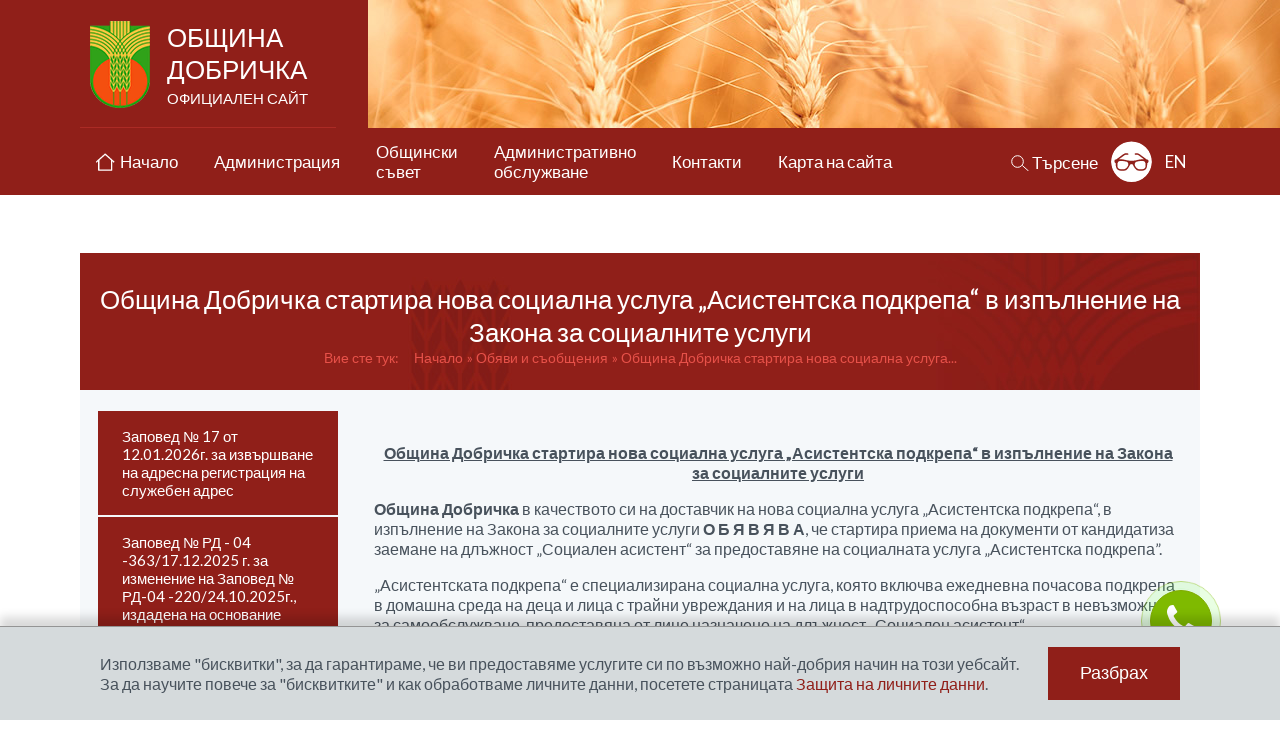

--- FILE ---
content_type: text/html; charset=UTF-8
request_url: https://www.dobrichka.bg/bg/1995-%D0%BE%D0%B1%D1%89%D0%B8%D0%BD%D0%B0-%D0%B4%D0%BE%D0%B1%D1%80%D0%B8%D1%87%D0%BA%D0%B0-%D1%81%D1%82%D0%B0%D1%80%D1%82%D0%B8%D1%80%D0%B0-%D0%BD%D0%BE%D0%B2%D0%B0-%D1%81%D0%BE%D1%86%D0%B8%D0%B0
body_size: 208080
content:
 <!DOCTYPE html>
<html lang="bg">
<head>
	<meta charset="utf-8">
  <meta name="viewport" content="width=device-width">
	<title>Община Добричка стартира нова социална услуга „Асистентска подкрепа“ в изпълнение на Закона за социалните услуги | Община Добричка</title>
<meta name="title" content="Община Добричка стартира нова социална услуга „Асистентска подкрепа“ в изпълнение на Закона за социалните услуги | Община Добричка" />
<meta name="description" content="Официален уеб сайт на Община Добричка" />
<meta name="keywords" content="Община Добричка" />
<meta name="author" content="Община Добричка" />
<meta name="owner" content="Община Добричка" />
<meta name="geo.placename" content="Добрич, България" />

	<link rel="shortcut icon" type="image/x-icon" href="/favicon.png" />
	<link rel="stylesheet" type="text/css" href="/css/application.css" />
    <link rel="stylesheet" type="text/css" href="/css/fresco.css" />
	<!--[if lt IE 9]>
		<script type="text/javascript" src="/js/ie/html5.js"></script>
	<![endif]-->
	<!--[if lt IE 8]>
        <link rel="stylesheet" href="/css/ie_warning.css" type="text/css" media="screen">
		<script type="text/javascript" src="/js/ie/ie_warning.js"></script>
	<![endif]-->
	<script src="https://www.google.com/recaptcha/api.js?hl=bg" async defer></script>
	
	    
    <script async
    src="https://www.googletagmanager.com/gtag/js?id=UA-44246180-24"></script>
    <script>
    window.dataLayer = window.dataLayer || [];
    function gtag(){dataLayer.push(arguments);}
    gtag('js', new Date());
    gtag('config', 'UA-44246180-24');
    </script>
    
	<meta name="google-site-verification" content="y04bB2Sej6FaNa6Wav2nwsO2Ysw9jRbE2Wucw5a46o0" />
</head>
<body class="ver-bg inner-page " id="home">
<header class="site-header">
  <div class="wrap">
          <p class="site-logo"><a href="/bg">Община Добричка <span>официален сайт</span></a></p>
      </div>
    <nav class="main-nav">
    <div class="wrap">
      <a href="#main-menu" class="main-menu-trigger" id="main-menu-trigger">
        <span></span>
        <span></span>
        <span></span>
        <b>Меню</b>
      </a>
      <div class="main-menu" id="main-menu">
        <a href="/bg" ><span>Начало</span></a>
                              <a href="#administration" class=" mega-menu-trigger"><span>Администрация</span></a>
                                                    <a href="#concil" class=" mega-menu-trigger"><span>Общински <br>съвет</span></a>
                                                    <a href="#services" class=" mega-menu-trigger"><span>Административно <br>обслужване</span></a>
                                                    <a href="/bg/3-%d0%ba%d0%be%d0%bd%d1%82%d0%b0%d0%ba%d1%82%d0%b8" class=" "><span>Контакти</span></a>
                                                    <a href="/bg/71-%d0%ba%d0%b0%d1%80%d1%82%d0%b0-%d0%bd%d0%b0-%d1%81%d0%b0%d0%b9%d1%82%d0%b0" class=" "><span>Карта на сайта</span></a>
                                    </div>
      <div class="mega-menu mega-admin" id="administration">
        <div class="mega-admin-top">
          <div class="mega-mayor-box">
            <div class="pic"><img src="/files/info_pages/original_mayor-sonya-georgieva.jpg" alt="[каре кмет]"></div>
            <div class="text">
              <h3>
	Соня Георгиева</h3>
<h4>
	Кмет на Община Добричка</h4>
<p>
	Адрес за кореспонденция:</p>
<p>
	гр. Добрич 9300<br />
	ул. &bdquo;Независимост&quot; № 20<br />
	e-mail: <a href="mailto:obshtina@dobrichka.bg">obshtina@dobrichka.bg</a><br />
	тел: <span>058/601690</span></p>

            </div>
          </div>
          <div class="mega-admin-links">
                          <div>
                <a href="/bg/300-кметски-екип">Кметски екип</a>
                <a href="/bg/299-кметове-и-кметски-наместници-на-населени-места">Кметове и кметски наместници на населени места</a>
                <a href="/bg/283-указател">Указател</a>
                <a href="/bg/298-структура">Структура</a>
                <a href="/bg/570-бюджет">Бюджет</a>
              </div>
              <div>
                <a href="/bg/293-символи">Символи</a>
                <a href="/bg/276-доклади-и-отчети">Доклади и отчети</a>
              </div>
                                  </div>
        </div>
                  <div class="mega-admin-bottom">
            <a href="/bg/822-списък-на-информацията-определена-като-служебна-тайна">Списък на информацията, определена като служебна тайна, създавана, обработвана и съхранявана в Организационна единица "Община Добричка, град Добрич"</a>
            <a href="/bg/284-декларации-по-чл-12-т-2-във-връзка-с-чл-14">Декларации по чл. 12, т. 2 във връзка с чл. 14 от Закона за предотвратяване и разкриване на конфликт на интереси</a>
            <a href="/bg/1305-регистър-декларации-по-зпконпи-по-чл35">Регистър декларации по ЗПКОНПИ по чл.35, ал.1</a>
            <a href="/bg/1165-декларация-за-имущество-и-интереси-по-зпконпи">Декларация за имущество и интереси по ЗПКОНПИ</a>
          </div>
              </div>
              <div class="mega-menu mega-servs" id="services">
          <div class="content">
            <div class="about">
              <h2>ЗА ОБЩИНА ДОБРИЧКА</h2>
              <ul>
                                  <li><a href="/bg/1952-%d0%b8%d1%81%d1%82%d0%be%d1%80%d0%b8%d1%8f">История</a></li>
                                  <li><a href="/bg/266-%d0%bf%d1%80%d0%b8%d1%80%d0%be%d0%b4%d0%b0-%d0%b8-%d0%b5%d0%ba%d0%be%d0%bb%d0%be%d0%b3%d0%b8%d1%8f">Природа и Екология</a></li>
                                  <li><a href="/bg/263-%d0%be%d0%b1%d1%80%d0%b0%d0%b7%d0%be%d0%b2%d0%b0%d0%bd%d0%b8%d0%b5">Образование</a></li>
                                  <li><a href="/bg/652-%d1%82%d1%83%d1%80%d0%b8%d0%b7%d1%8a%d0%bc">Туризъм</a></li>
                                  <li><a href="/bg/262-%d0%ba%d1%83%d0%bb%d1%82%d1%83%d1%80%d0%b0">Култура</a></li>
                                  <li><a href="/bg/654-%d0%b2%d1%81%d0%b8%d1%87%d0%ba%d0%be-%d0%b7%d0%b0-%d1%81%d0%b5%d0%bb%d1%81%d0%ba%d0%be%d1%82%d0%be-%d1%81%d1%82%d0%be%d0%bf%d0%b0%d0%bd%d1%81%d1%82%d0%b2%d0%be">Селското стопанство</a></li>
                                  <li><a href="/bg/264-%d0%b8%d0%ba%d0%be%d0%bd%d0%be%d0%bc%d0%b8%d0%ba%d0%b0">Икономика</a></li>
                                  <li><a href="/bg/261-%d0%b7%d0%b4%d1%80%d0%b0%d0%b2%d0%b5%d0%be%d0%bf%d0%b0%d0%b7%d0%b2%d0%b0%d0%bd%d0%b5">Здравеопазване</a></li>
                                <li><a href="/bg/gallery/">Фотогалерия</a></li>
              </ul>
            </div>
            <div class="links">
              <div class="top">
                <div>
                  <a href="/bg/news">Новини и събития</a>
                  <a href="/bg/8-търгове-и-конкурси">Търгове и конкурси</a>
                </div>
                <div>
                  <a href="/bg/axclusive">Актуално</a>
                  <a href="/bg/9-проекти">Проекти</a>
                </div>
                <div>
                  <a href="/bg/547-обяви-и-съобщения">Обяви и съобщения</a>
                  <a href="/bg/564-медиите-за-нас">Медиите за нас</a>
                </div>
                <div>
                  <a href="/bg/1705-covid-19-актуална-информация"><img src="/images/temp/banner-covid.png" alt=""></a>
                </div>
              </div>
              <div class="center">
                <div class="blocks">
                  <a href="/bg/243-профил-на-купувача">Профил на купувача</a>
                  <a href="/bg/259-регистри">Регистри</a>
                </div>
                <div>
                  <a href="/bg/651-е-услуги-с-електронен-подпис">Е-услуги с електронен подпис</a>
                  <a href="/bg/525-приемни-дни-на-общинската-управа">Записване за приемен ден</a>
                  <a href="/bg/524-достъп-до-информация">Достъп до информация</a>
                  <a href="/bg/523-пощенска-кутия-за-сигнали-жалби-молби-и-предложения">Жалби и предложения</a>
                </div>
                <div>
                  <a href="/bg/522-теглене-на-образец-на-услуга">Теглене на образец на услуга</a>
                  <a href="/bg/521-деловодна-справка">Деловодна справка</a>
                  <a href="/bg/520-е-правителство">е-Правителство</a>
                  <a href="/bg/519-еуслуги-за-мдт">е-услуги за МДТ</a>
                </div>
              </div>
              <div class="bottom">
                <div>
                  <a href="/bg/292-документи-и-заповеди-на-община-добричка">Документи и заповеди <br>на Община Добричка</a>
                  <a href="/bg/276-доклади-и-отчети">Доклади и отчети</a>
                  <a href="/bg/11-социални-дейности-и-услуги">Социални дейности</a>
                </div>
                <div>
                  <a href="/bg/548-обявления-и-съобщения-по-устройство">Обявления и съобщения по <br>устройство на територията</a>
                  <a href="/bg/329-административни-услуги">Административни услуги</a>
                </div>
                <div>
                  <a href="/bg/654-всичко-за-селското-стопанство">Всичко за <br>селското стопанство</a>
                  <a href="/bg/739-овос">ОВОС</a>
                </div>
              </div>
            </div>
          </div>
        </div>
            <div class="mega-menu mega-concil" id="concil">
        <div class="content">
          <div>
            <a href="/bg/308-структура-състав-ръководство">Структура, състав, ръководство</a>
            <a href="/bg/307-наредби-правилници">Наредби, правилници</a>
            <a href="/bg/306-решения">Решения</a>
            <a href="/bg/305-заседания-на-обс">Заседания на ОбС</a>
            <a href="/bg/2940-заседание-на-обс-на-живо">Заседание на живо</a>
            <a href="/bg/2942-видеорхив-на-заседанията-на-обс">Видеорхив на заседанията</a>
            <a href="/bg/610-материали-за-предстоящо-заседание-на">Материали за предстоящо заседание на общински съвет</a>
            <a href="/bg/304-заседания-на-постоянните-комисии">Заседания на Постоянните комисии</a>
          </div>
          <div>
            <a href="/bg/303-проекти-на-правилници-и-наредби">Проекти на правилници и наредби</a>
            <a href="/bg/301-доклади-и-отчети">Доклади и отчети</a>
            <a href="/bg/302-контрол-по-законосъобразност">Контрол по законосъобразност</a>
            <a href="/bg/1642-процедура-за-подбор-на-кандидати-за-с">Процедура за подбор на кандидати за съдебни заседатели към съдебния район на Районен съд – град Добрич</a>
            <a href="/bg/3007-%d1%80%d0%b5%d0%b3%d0%b8%d1%81%d1%82%d1%8a%d1%80-%d0%bd%d0%b0-%d0%bf%d1%80%d0%b5%d0%b4%d0%bb%d0%be%d0%b6%d0%b5%d0%bd%d0%b8%d1%8f%d1%82%d0%b0-%d0%b7%d0%b0-%d0%bf%d1%80%d0%be%d0%b2%d0%b5%d0%b6">Регистър на предложенията за провеждане на местен референдум</a>
          </div>
          <div>
            <a href="/bg/1295-декларации-по-чл-35-ал-1-зпконпи-формуля">Декларации по чл. 35 ал. 1 ЗПКОНПИ - формуляри</a>
            <a href="/bg/1294-публичен-регистър-на-декларациите-п">Публичен регистър на декларациите по чл. 35 ал. 1 ЗПКОНПИ</a>
            <a href="/bg/2982-публичен-електронен-регистър-на-пит">Публичен електронен регистър на питанията по чл. 33, ал. 1, т. 4 от ЗМСМА и отговорите към тях</a>
          </div>
        </div>
      </div>
      <div class="utility-box">
        <a href="#search" class="site-search" id="search-trigger"><span>Търсене</span></a>
        <form action="/bg/search" method="get" class="search-box" id="search">
  <div class="fields">
    <label for="seacrh_phrase">Търсене в сайта</label>
    <input type="text" name="ss" class="search-field" id="search-field" />
    <div><button class="submit">Търси</button></div>
  </div>
</form>        <div class="acc-mode-button">
                      <a href="/bg/accessabillity/advanced" class="acc-mode ind" title="Разширена достъпност: изключено">Разширена достъпност: изключено</a>
                  </div>
        <div class="lang-nav-button">
                      <a href="/en" class="lang-nav-trigger">EN</a>
                            </div>
      </div>
    </div>
  </nav>
</header>
<main class="wrap">
  <article>
  <header class="page-header">
    <h1 class="page-title">Община Добричка стартира нова социална услуга „Асистентска подкрепа“ в изпълнение на Закона за социалните услуги</h1>
    <nav class="breadcrumbs">
      <span>Вие сте тук:</span>
        <a href="/" title="Начало">Начало</a></li>
      <a href="/bg/547-%d0%be%d0%b1%d1%8f%d0%b2%d0%b8-%d0%b8-%d1%81%d1%8a%d0%be%d0%b1%d1%89%d0%b5%d0%bd%d0%b8%d1%8f" title="Обяви и съобщения" >Обяви и съобщения</a>
      <a href="/bg/1995-%d0%be%d0%b1%d1%89%d0%b8%d0%bd%d0%b0-%d0%b4%d0%be%d0%b1%d1%80%d0%b8%d1%87%d0%ba%d0%b0-%d1%81%d1%82%d0%b0%d1%80%d1%82%d0%b8%d1%80%d0%b0-%d0%bd%d0%be%d0%b2%d0%b0-%d1%81%d0%be%d1%86%d0%b8%d0%b0" title="Община Добричка стартира нова социална услуга „Асистентска подкрепа“ в изпълнение на Закона за социалните услуги" class="active">Община Добричка стартира нова социална услуга...</a>
      </nav>
  </header>
  <div class="page-content ">
          <aside class="sidebar">
  <a href="#page-nav" class="sidebar-menu-trigger" id="sidebar-menu-trigger">секции</a>
  <nav class="page-nav sidebar-menu" id="sidebar-menu">
        <ul>
                              <li>
            <a href="/bg/3388-%d0%b7%d0%b0%d0%bf%d0%be%d0%b2%d0%b5%d0%b4-%e2%84%96-17-%d0%be%d1%82-12012026%d0%b3-%d0%b7%d0%b0-%d0%b8%d0%b7%d0%b2%d1%8a%d1%80%d1%88%d0%b2%d0%b0%d0%bd%d0%b5-%d0%bd%d0%b0-%d0%b0%d0%b4%d1%80" ><span>Заповед № 17 от 12.01.2026г. за извършване на адресна регистрация на служебен адрес</span></a>
                      </li>		
                                      <li>
            <a href="/bg/3383-%d0%b7%d0%b0%d0%bf%d0%be%d0%b2%d0%b5%d0%b4-%e2%84%96-%d1%80%d0%b4-04-36317122025-%d0%b3-%d0%b7%d0%b0-%d0%b8%d0%b7%d0%bc%d0%b5%d0%bd%d0%b5%d0%bd%d0%b8%d0%b5-%d0%bd%d0%b0-%d0%b7%d0%b0%d0%bf" ><span>Заповед № РД - 04 -363/17.12.2025 г. за изменение на Заповед № РД-04 -220/24.10.2025г., издадена на основание чл.37 в, ал. 4 от ЗСПЗЗ</span></a>
                      </li>		
                                      <li>
            <a href="/bg/3382-%d0%be%d0%b1%d1%8f%d0%b2%d0%b0-%d0%b7%d0%b0-%d0%bf%d1%80%d0%b8%d0%b5%d0%bc%d0%b0%d0%bd%d0%b5-%d0%bd%d0%b0-%d1%81%d0%bb%d1%83%d0%b6%d0%b1%d0%b0-%d0%b2-%d0%b4%d0%be%d0%b1%d1%80%d0%be%d0%b2%d0%be" ><span>Обява за приемане на служба в доброволния резерв на български граждани освободени от военна служба в доброволния резерв</span></a>
                      </li>		
                                      <li>
            <a href="/bg/3381-%d0%be%d0%b1%d1%8f%d0%b2%d0%b0-%d0%b7%d0%b0-150-%d0%b2%d0%b0%d0%ba%d0%b0%d0%bd%d1%82%d0%bd%d0%b8-%d0%b4%d0%bb%d1%8a%d0%b6%d0%bd%d0%be%d1%81%d1%82%d0%b8-%d0%b7%d0%b0-%d1%81%d1%80%d0%be%d1%87%d0%bd" ><span>Обява за 150 вакантни длъжности за срочна служба в доброволния резерв</span></a>
                      </li>		
                                      <li>
            <a href="/bg/3380-%d0%be%d0%b1%d1%8f%d0%b2%d0%bb%d0%b5%d0%bd%d0%b8%d0%b5-%d0%b7%d0%b0-%d0%bf%d1%80%d0%b8%d0%b5%d1%82%d0%b8-%d0%ba%d0%b0%d0%b4%d0%b0%d1%81%d1%82%d1%80%d0%b0%d0%bb%d0%bd%d0%b8-%d0%ba%d0%b0%d1%80" ><span>Обявление за приети кадастрални карти и кадастрални регистри на недвижими имоти за урбанизираните територии в община Добричка</span></a>
                      </li>		
                                      <li>
            <a href="/bg/3378-%d0%b3%d1%80%d0%b0%d1%84%d0%b8%d0%ba-%d1%81%d0%bc%d0%b5%d1%82%d0%be%d1%81%d1%8a%d0%b1%d0%b8%d1%80%d0%b0%d0%bd%d0%b5-%d0%bc-%d1%8f%d0%bd%d1%83%d0%b0%d1%80%d0%b8-2026%d0%b3" ><span>График сметосъбиране м. януари 2026г.</span></a>
                      </li>		
                                      <li>
            <a href="/bg/3372-%d0%be%d0%b1%d1%8f%d0%b2%d0%b0-%d0%b7%d0%b0-%d0%bf%d1%80%d0%be%d0%b2%d0%b5%d0%b6%d0%b4%d0%b0%d0%bd%d0%b5-%d0%bd%d0%b0-%d0%ba%d0%be%d0%bd%d0%ba%d1%83%d1%80%d1%81-%d0%b7%d0%b0-%d0%b2%d0%be%d0%b9" ><span>Обява за провеждане на конкурс за войнишки длъжности, за приемане на военна служба на лица, завършили граждански средни или висши училища в страната или в чужбина</span></a>
                      </li>		
                                      <li>
            <a href="/bg/3371-%d0%be%d0%b1%d1%8f%d0%b2%d0%b0-%d0%b7%d0%b0-%d0%bf%d1%80%d0%be%d0%b2%d0%b5%d0%b6%d0%b4%d0%b0%d0%bd%d0%b5-%d0%bd%d0%b0-%d0%ba%d0%be%d0%bd%d0%ba%d1%83%d1%80%d1%81-%d0%b7%d0%b0-%d0%b2%d0%be%d0%b9" ><span>Обява за провеждане на конкурс за войнишки длъжности, за приемане на военна служба на лица, завършили граждански средни или висши училища в страната или в чужбина</span></a>
                      </li>		
                                      <li>
            <a href="/bg/3370-%d1%81%d1%8a%d0%be%d0%b1%d1%89%d0%b5%d0%bd%d0%b8%d0%b5-%d0%be%d1%82-%d0%b1%d0%b0%d1%81%d0%b5%d0%b9%d0%bd%d0%be%d0%b2%d0%b0-%d0%b4%d0%b8%d1%80%d0%b5%d0%ba%d1%86%d0%b8%d1%8f-%d0%b4%d1%83%d0%bd" ><span>Съобщение от Басейнова дирекция "Дунавски район" за изменение на разрешително за водовземане от подземни води</span></a>
                      </li>		
                                      <li>
            <a href="/bg/3367-%d1%81%d1%8a%d0%be%d0%b1%d1%89%d0%b5%d0%bd%d0%b8%d0%b5-%d0%be%d1%82-%d0%b1%d0%b0%d1%81%d0%b5%d0%b9%d0%bd%d0%be%d0%b2%d0%b0-%d0%b4%d0%b8%d1%80%d0%b5%d0%ba%d1%86%d0%b8%d1%8f-%d0%b4%d1%83%d0%bd" ><span>Съобщение от Басейнова Дирекция "Дунавски район" за изменение на разрешително за водовземане от подземни води</span></a>
                      </li>		
                                      <li>
            <a href="/bg/3366-%d0%be%d0%b1%d1%8f%d0%b2%d0%b0-%d0%b7%d0%b0-%d0%bd%d0%b0%d0%b1%d0%b8%d1%80%d0%b0%d0%bd%d0%b5-%d0%bd-%d0%b0%d0%ba%d0%b0%d0%bd%d0%b4%d0%b8%d0%b4%d0%b0%d1%82%d0%b8-%d0%b7%d0%b0-%d0%b2%d0%be%d0%b5" ><span>Обява за набиране н акандидати за военна служба, служба в доброволния резерв и график за прием на документи за курсанти във ВВМУ " Н. Й. Вапцаров" - Варна за учебната 2026/2027г.</span></a>
                      </li>		
                                      <li>
            <a href="/bg/3365-%d0%b7%d0%b0%d0%bf%d0%be%d0%b2%d0%b5%d0%b4-%e2%84%96-1575-%d0%be%d1%82-02122025%d0%b3-%d0%b7%d0%b0-%d0%b8%d0%b7%d0%b2%d1%8a%d1%80%d1%88%d0%b2%d0%b0%d0%bd%d0%b5-%d0%bd%d0%b0-%d0%b0%d0%b4%d1%80" ><span>Заповед № 1575 от 02.12.2025г. за извършване на адресна регистрация на служебен адрес</span></a>
                      </li>		
                                      <li>
            <a href="/bg/3364-%d0%b3%d1%80%d0%b0%d1%84%d0%b8%d0%ba-%d1%81%d0%bc%d0%b5%d1%82%d0%be%d1%81%d1%8a%d0%b1%d0%b8%d1%80%d0%b0%d0%bd%d0%b5-%d0%bc-%d0%b4%d0%b5%d0%ba%d0%b5%d0%bc%d0%b2%d1%80%d0%b8-2025%d0%b3" ><span>График сметосъбиране м. декември 2025г.</span></a>
                      </li>		
                                      <li>
            <a href="/bg/3357-%d1%81%d1%8a%d0%be%d0%b1%d1%89%d0%b5%d0%bd%d0%b8%d0%b5-%d0%b4%d0%be-%d0%b0%d0%bd%d0%ba%d0%b0-%d0%b0%d0%bd%d0%b3%d0%b5%d0%bb%d0%be%d0%b2%d0%b0-%d0%be%d1%82%d0%bd%d0%be%d1%81%d0%bd%d0%be-%d0%b8" ><span>Съобщение до Анка Ангелова относно извършване на адресна регистрация на служебен адрес</span></a>
                      </li>		
                                      <li>
            <a href="/bg/3356-%d1%81%d1%8a%d0%be%d0%b1%d1%89%d0%b5%d0%bd%d0%b8%d0%b5-%d0%b4%d0%be-%d0%b9%d0%be%d0%b7%d0%bb%d0%b5%d0%bc-%d0%b0%d1%85%d0%bc%d0%b5%d0%b4-%d0%be%d1%82%d0%bd%d0%be%d1%81%d0%bd%d0%be-%d0%b8%d0%b7" ><span>Съобщение до Йозлем Ахмед относно извършване на адресна регистрация на служебен адрес</span></a>
                      </li>		
                                      <li>
            <a href="/bg/3355-%d1%81%d1%8a%d0%be%d0%b1%d1%89%d0%b5%d0%bd%d0%b8%d0%b5-%d0%b4%d0%be-%d0%b9%d0%be%d0%b7%d0%b4%d0%b5%d0%bd-%d0%ba%d1%83%d1%88%d0%b4%d0%b6%d1%83-%d0%be%d1%82%d0%bd%d0%be%d1%81%d0%bd%d0%be-%d0%b8" ><span>Съобщение до Йозден Кушджу относно извършване на адресна регистрация на служебен адрес</span></a>
                      </li>		
                                      <li>
            <a href="/bg/3354-%d1%81%d1%8a%d0%be%d0%b1%d1%89%d0%b5%d0%bd%d0%b8%d0%b5-%d0%b4%d0%be-%d0%b3%d1%8e%d0%bd%d1%8e%d0%bb-%d1%85%d0%b0%d0%bb%d0%b8%d0%bb-%d0%be%d1%82%d0%bd%d0%be%d1%81%d0%bd%d0%be-%d0%b8%d0%b7%d0%b2" ><span>Съобщение до Гюнюл Халил относно извършване на адресна регистрация на служебен адрес</span></a>
                      </li>		
                                      <li>
            <a href="/bg/3353-%d1%81%d1%8a%d0%be%d0%b1%d1%89%d0%b5%d0%bd%d0%b8%d0%b5-%d0%b4%d0%be-%d0%b8%d1%81%d0%bc%d0%b0%d0%b8%d0%bb-%d1%85%d0%b0%d0%bb%d0%b8%d0%bb-%d0%be%d1%82%d0%bd%d0%be%d1%81%d0%bd%d0%be-%d0%b8%d0%b7" ><span>Съобщение до Исмаил Халил относно извършване на адресна регистрация на служебен адрес</span></a>
                      </li>		
                                      <li>
            <a href="/bg/3352-%d1%81%d1%8a%d0%be%d0%b1%d1%89%d0%b5%d0%bd%d0%b8%d0%b5-%d0%b4%d0%be-%d1%80%d0%b5%d0%b4%d0%b6%d0%b5%d0%b1-%d0%b1%d0%b5%d0%b9%d1%82%d1%83%d0%bb%d0%b0-%d0%be%d1%82%d0%bd%d0%be%d1%81%d0%bd%d0%be" ><span>Съобщение до Реджеб Бейтула относно извършване на адресна регистрация на служебен адрес</span></a>
                      </li>		
                                      <li>
            <a href="/bg/3351-%d1%81%d1%8a%d0%be%d0%b1%d1%89%d0%b5%d0%bd%d0%b8%d0%b5-%d0%b4%d0%be-%d0%bd%d0%b0%d0%b7%d0%b8%d0%bb%d0%b5-%d0%b1%d0%b5%d0%b9%d1%82%d1%83%d0%bb%d0%b0-%d0%be%d1%82%d0%bd%d0%be%d1%81%d0%bd%d0%be" ><span>Съобщение до Назиле Бейтула относно извършване на адресна регистрация на служебен адрес</span></a>
                      </li>		
                                      <li>
            <a href="/bg/3350-%d1%81%d1%8a%d0%be%d0%b1%d1%89%d0%b5%d0%bd%d0%b8%d0%b5-%d0%b4%d0%be-%d0%ba%d0%b0%d0%b4%d0%b5%d1%80-%d0%b0%d0%bb%d0%b8-%d0%be%d1%82%d0%bd%d0%be%d1%81%d0%bd%d0%be-%d0%b8%d0%b7%d0%b2%d1%8a%d1%80" ><span>Съобщение до Кадер Али относно извършване на адресна регистрация на служебен адрес</span></a>
                      </li>		
                                      <li>
            <a href="/bg/3349-%d1%81%d1%8a%d0%be%d0%b1%d1%89%d0%b5%d0%bd%d0%b8%d0%b5-%d0%b4%d0%be-%d0%b0%d0%bd%d0%b5%d1%82%d0%b0-%d0%b0%d0%b1%d0%b5%d0%b4%d0%b8%d0%bd-%d0%be%d1%82%d0%bd%d0%be%d1%81%d0%bd%d0%be-%d0%b8%d0%b7" ><span>Съобщение до Анета Абедин относно извършване на адресна регистрация на служебен адрес</span></a>
                      </li>		
                                      <li>
            <a href="/bg/3348-%d1%81%d1%8a%d0%be%d0%b1%d1%89%d0%b5%d0%bd%d0%b8%d0%b5-%d0%b4%d0%be-%d0%b0%d0%b1%d0%b5%d0%b4%d0%b8%d0%bd-%d0%b0%d0%b1%d0%b5%d0%b4%d0%b8%d0%bd-%d0%be%d1%82%d0%bd%d0%be%d1%81%d0%bd%d0%be-%d0%b8" ><span>Съобщение до Абедин Абедин относно извършване на адресна регистрация на служебен адрес</span></a>
                      </li>		
                                      <li>
            <a href="/bg/3347-%d0%be%d0%b1%d1%8f%d0%b2%d0%b0-%d0%b7-%d0%b0%d0%bf%d1%80%d0%be%d0%b2%d0%b5%d0%b6%d0%b4%d0%b0%d0%bd%d0%b5-%d0%bd%d0%b0-%d0%ba%d0%be%d0%bd%d0%ba%d1%83%d1%80%d1%81-%d0%b7%d0%b0-3-%d1%82%d1%80%d0%b8" ><span>Обява з апровеждане на конкурс за 3 (три) офицерски длъжности във военни формирования от състава на Военноморските сили</span></a>
                      </li>		
                                      <li>
            <a href="/bg/3346-%d0%be%d0%b1%d1%8f%d0%b2%d0%b0-%d0%b7%d0%b0-%d0%bf%d0%be%d0%b4%d0%b1%d0%be%d1%80-%d0%bd%d0%b0-%d0%bf%d0%b5%d1%80%d1%81%d0%be%d0%bd%d0%b0%d0%bb-%d0%b2-%d0%be%d0%b1%d1%89%d0%bd%d0%be%d1%81%d1%82" ><span>Обява за подбор на персонал в "Общностен център за деца и семейства", с. Стефаново, община Добричка</span></a>
                      </li>		
                                      <li>
            <a href="/bg/3336-%d1%81%d1%8a%d0%be%d0%b1%d1%89%d0%b5%d0%bd%d0%b8%d0%b5-%d0%b4%d0%be-%d0%b8%d0%bb%d0%b8%d1%8f%d0%bd-%d0%b8%d0%bb%d0%b8%d0%b5%d0%b2-%d0%be%d1%82%d0%bd%d0%be%d1%81%d0%bd%d0%be-%d0%b8%d0%b7%d0%b2" ><span>Съобщение до Илиян Илиев относно извършване на адресна регистрация на служебен адрес</span></a>
                      </li>		
                                      <li>
            <a href="/bg/3335-%d1%81%d1%8a%d0%be%d0%b1%d1%89%d0%b5%d0%bd%d0%b8%d0%b5-%d0%b4%d0%be-%d0%bd%d0%b5%d0%b2%d1%80%d0%b5%d1%81-%d0%b8%d0%bb%d0%b8%d0%b5%d0%b2%d0%b0-%d0%be%d1%82%d0%bd%d0%be%d1%81%d0%bd%d0%be-%d0%b8" ><span>Съобщение до Неврес Илиева относно извършване на адресна регистрация на служебен адрес</span></a>
                      </li>		
                                      <li>
            <a href="/bg/3334-%d0%b7%d0%b0%d0%bf%d0%be%d0%b2%d0%b5%d0%b4-%e2%84%96-1479-%d0%be%d1%82-13112025%d0%b3-%d0%b7%d0%b0-%d0%b8%d0%b7%d0%b2%d1%8a%d1%80%d1%88%d0%b2%d0%b0%d0%bd%d0%b5-%d0%bd%d0%b0-%d0%b0%d0%b4%d1%80" ><span>Заповед № 1479 от 13.11.2025г. за извършване на адресна регистрация на служебен адрес</span></a>
                      </li>		
                                      <li>
            <a href="/bg/3333-%d1%83%d0%b2%d0%b5%d0%b4%d0%be%d0%bc%d0%bb%d0%b5%d0%bd%d0%b8%d0%b5-%d0%b7%d0%b0-%d0%b8%d0%b7%d0%b7%d0%b5%d0%bc%d0%b2%d0%b0%d0%bd%d0%b5-%d0%bd%d0%b0-%d0%b8%d0%bc%d0%be%d1%82-%d0%be%d0%b1%d1%89" ><span>Уведомление за изземване на имот - общинска собственост, с. Полк. Свещарово</span></a>
                      </li>		
                                      <li>
            <a href="/bg/3332-%d1%83%d0%b2%d0%b5%d0%b4%d0%be%d0%bc%d0%bb%d0%b5%d0%bd%d0%b8%d0%b5-%d0%b7%d0%b0-%d0%b8%d0%b7%d0%b7%d0%b5%d0%bc%d0%b2%d0%b0%d0%bd%d0%b5-%d0%bd%d0%b0-%d0%b8%d0%bc%d0%be%d1%82-%d0%be%d0%b1%d1%89" ><span>Уведомление за изземване на имот - общинска собственост, с. Полк. Свещарово</span></a>
                      </li>		
                                      <li>
            <a href="/bg/3331-%d0%be%d0%b1%d1%8f%d0%b2%d0%b0-%d0%b7%d0%b0-%d1%80%d0%b0%d0%bd%d0%b5%d0%bd-%d0%bf%d1%80%d0%b8%d0%b5%d0%bc-%d0%bd%d0%b0-%d0%ba%d1%83%d1%80%d1%81%d0%b0%d0%bd%d1%82%d0%b8-%d0%b2-%d0%bd%d0%b2%d1%83" ><span>Обява за ранен прием на курсанти в НВУ „Васил Левски“ за учебната 2026/2027г.</span></a>
                      </li>		
                                      <li>
            <a href="/bg/3330-%d1%83%d0%b2%d0%b5%d0%b4%d0%be%d0%bc%d0%bb%d0%b5%d0%bd%d0%b8%d0%b5-%d0%b7%d0%b0-%d0%b8%d0%b7%d0%b7%d0%b5%d0%bc%d0%b2%d0%b0%d0%bd%d0%b5-%d0%bd%d0%b0-%d0%b8%d0%bc%d0%be%d1%82-%d0%be%d0%b1%d1%89" ><span>Уведомление за изземване на имот - общинска собственост, с. Паскалево</span></a>
                      </li>		
                                      <li>
            <a href="/bg/3329-%d0%b3%d1%80%d0%b0%d1%84%d0%b8%d0%ba-%d1%81%d0%bc%d0%b5%d1%82%d0%be%d1%81%d1%8a%d0%b1%d0%b8%d1%80%d0%b0%d0%bd%d0%b5-%d0%bc-%d0%bd%d0%be%d0%b5%d0%bc%d0%b2%d1%80%d0%b8-2025%d0%b3" ><span>График сметосъбиране м. ноември 2025г.</span></a>
                      </li>		
                                      <li>
            <a href="/bg/3328-%d0%be%d0%b1%d1%8f%d0%b2%d0%b0-%d0%b7%d0%b0-%d0%bf%d0%be%d0%b4%d0%b1%d0%be%d1%80-%d0%b7%d0%b0-%d0%bd%d0%b0%d0%b1%d0%b8%d1%80%d0%b0%d0%bd%d0%b5-%d0%bd%d0%b0-%d0%ba%d0%b0%d0%bd%d0%b4%d0%b8%d0%b4" ><span>Обява за подбор за набиране на кандидати за длъжността " логопед" в "Общностен център за деца и семейства", с. Стефаново, община Добричка</span></a>
                      </li>		
                                      <li>
            <a href="/bg/3327-%d0%b7%d0%b0%d0%bf%d0%be%d0%b2%d0%b5%d0%b4-%e2%84%96141331102025-%d0%b3-%d0%bd%d0%b0-%d0%ba%d0%bc%d0%b5%d1%82%d0%b0-%d0%bd%d0%b0-%d0%be%d0%b1%d1%89%d0%b8%d0%bd%d0%b0-%d0%b4%d0%be%d0%b1%d1%80" ><span>Заповед №1413/31.10.2025 г. на кмета на община Добричка относно определяне границите на районите и вида на предлаганите услуги в съответния район, както и честотата на сметоизвозване</span></a>
                      </li>		
                                      <li>
            <a href="/bg/3326-%d0%b3%d1%80%d0%b0%d1%84%d0%b8%d0%ba-%d0%b7%d0%b0-%d0%bf%d1%80%d0%be%d0%b2%d0%b5%d0%b6%d0%b4%d0%b0%d0%bd%d0%b5-%d0%bd%d0%b0-%d0%be%d0%b1%d1%89%d0%b8-%d1%81%d1%8a%d0%b1%d1%80%d0%b0%d0%bd%d0%b8" ><span>График за провеждане на Общи събрания в населените места на община Добричка</span></a>
                      </li>		
                                      <li>
            <a href="/bg/3325-%d0%b3%d1%80%d0%b0%d1%84%d0%b8%d0%ba-%d0%b7%d0%b0-%d0%be%d1%81%d1%8a%d1%89%d0%b5%d1%81%d1%82%d0%b2%d1%8f%d0%b2%d0%b0%d0%bd%d0%b5-%d0%bd%d0%b0-%d0%bf%d0%be%d1%81%d0%b5%d1%89%d0%b5%d0%bd%d0%b8" ><span>График за осъществяване на посещения и срещи в малки и отдалечени населени места на територията на ОДМВР-Добрич от мобилни екипи през месец ноември 2025г.</span></a>
                      </li>		
                                      <li>
            <a href="/bg/3323-%d0%be%d0%b1%d1%8f%d0%b2%d0%b0-%d0%b7%d0%b0-%d0%bf%d1%80%d0%be%d0%b2%d0%b5%d0%b6%d0%b4%d0%b0%d0%bd%d0%b5-%d0%bd%d0%b0-%d0%ba%d0%be%d0%bd%d0%ba%d1%83%d1%80%d1%81-%d0%b7%d0%b0-%d0%b2%d0%be%d0%b9" ><span>Обява за провеждане на конкурс за войнишки длъжности, за приемане на военна служба на лица, завършили граждански средни или висши училища  в страната или в чужбина</span></a>
                      </li>		
                                      <li>
            <a href="/bg/3322-%d0%be%d0%b1%d1%8f%d0%b2%d0%b0-%d0%b7%d0%b0-%d0%bf%d1%80%d0%be%d0%b2%d0%b5%d0%b6%d0%b4%d0%b0%d0%bd%d0%b5-%d0%bd%d0%b0-%d0%ba%d0%be%d0%bd%d0%ba%d1%83%d1%80%d1%81-%d0%b7%d0%b0-%d0%b2%d0%be%d0%b9" ><span>Обява за провеждане на конкурс за войнишки длъжности, за приемане на военна служба на лица, завършили граждански средни или висши училища в страната или в чужбина</span></a>
                      </li>		
                                      <li>
            <a href="/bg/3321-%d1%81%d1%8a%d0%be%d0%b1%d1%89%d0%b5%d0%bd%d0%b8%d0%b5-%d0%b4%d0%be-%d1%80%d0%b0%d0%b4%d0%be%d1%81%d0%bb%d0%b0%d0%b2-%d0%b2%d0%b5%d0%bb%d0%ba%d0%be%d0%b2-%d0%be%d1%82%d0%bd%d0%be%d1%81%d0%bd" ><span>Съобщение до Радослав Велков относно извършване на адресна регистрация на служебен адрес</span></a>
                      </li>		
                                      <li>
            <a href="/bg/3320-%d1%81%d1%8a%d0%be%d0%b1%d1%89%d0%b5%d0%bd%d0%b8%d0%b5-%d0%b4%d0%be-%d0%ba%d0%be%d1%80%d0%b0%d0%b9-%d0%b2%d0%b0%d1%82%d0%b0%d0%bd%d1%81%d0%b5%d0%b2%d0%b5%d1%80-%d0%be%d1%82%d0%bd%d0%be%d1%81" ><span>Съобщение до Корай Ватансевер  относно извършване на адресна регистрация на служебен адрес</span></a>
                      </li>		
                                      <li>
            <a href="/bg/3319-%d0%be%d0%b1%d1%8f%d0%b2%d0%b0-%d0%b7%d0%b0-%d0%bf%d0%be%d0%b4%d0%b1%d0%be%d1%80-%d0%b7%d0%b0-%d0%bd%d0%b0%d0%b1%d0%b8%d1%80%d0%b0%d0%bd%d0%b5-%d0%bd%d0%b0-%d0%bf%d0%b5%d1%80%d1%81%d0%be%d0%bd" ><span>Обява за подбор за набиране на персонал в "Общностен център за деца и семейства", с. Стефаново, община Добричка</span></a>
                      </li>		
                                      <li>
            <a href="/bg/3315-%d0%be%d0%b1%d1%8f%d0%b2%d0%b0-%d0%b7%d0%b0-%d0%bf%d1%80%d0%be%d0%b2%d0%b5%d0%b6%d0%b4%d0%b0%d0%bd%d0%b5-%d0%bd%d0%b0-%d0%ba%d0%be%d0%bd%d0%ba%d1%83%d1%80%d1%81-%d0%b7%d0%b0-%d0%b2%d0%be%d0%b9" ><span>Обява за провеждане на конкурс за войнишки длъжности, за приемане на военна служба на лица, завършили граждански средни или висши училища в страната или в чужбина</span></a>
                      </li>		
                                      <li>
            <a href="/bg/3314-%d0%be%d0%b1%d1%8f%d0%b2%d0%b0-%d0%b7%d0%b0-%d0%bf%d1%80%d0%be%d0%b2%d0%b5%d0%b6%d0%b4%d0%b0%d0%bd%d0%b5-%d0%bd%d0%b0-%d0%ba%d0%be%d0%bd%d0%ba%d1%83%d1%80%d1%81-%d0%b7%d0%b0-%d0%b7%d0%b0%d0%b5" ><span>Обява за провеждане на конкурс за заемането на офицерски длъжности за лица, изпълнявали кадрова военна служба</span></a>
                      </li>		
                                      <li>
            <a href="/bg/3313-%d0%b7%d0%b0%d0%bf%d0%be%d0%b2%d0%b5%d0%b4-%e2%84%96-1323-%d0%be%d1%82-13102025%d0%b3-%d0%b7%d0%b0-%d0%b8%d0%b7%d0%b2%d1%8a%d1%80%d1%88%d0%b2%d0%b0%d0%bd%d0%b5-%d0%bd%d0%b0-%d0%b0%d0%b4%d1%80" ><span>Заповед № 1323 от 13.10.2025г. за извършване на адресна регистрация на служебен адрес</span></a>
                      </li>		
                                      <li>
            <a href="/bg/3312-%d0%be%d0%b1%d1%8f%d0%b2%d0%b0-%d0%b7%d0%b0-%d0%bf%d0%be%d0%b4%d0%b1%d0%be%d1%80-%d0%bd%d0%b0-%d0%bc%d0%b5%d0%b4%d0%b8%d1%86%d0%b8%d0%bd%d1%81%d0%ba%d0%b8-%d1%81%d0%b5%d1%81%d1%82%d1%80%d0%b8" ><span>Обява за подбор на медицински сестри в здравни кабинети в училища на територията на община Добричка</span></a>
                      </li>		
                                      <li>
            <a href="/bg/3311-%d0%be%d0%b1%d1%8f%d0%b2%d0%b0-%d0%b7%d0%b0-%d0%bf%d0%be%d0%b4%d0%b1%d0%be%d1%80-%d0%bd%d0%b0-%d0%bf%d0%b5%d1%80%d1%81%d0%be%d0%bd%d0%b0%d0%bb-%d0%b2-%d1%86%d0%bd%d1%81%d1%82%d0%bf%d0%bb%d0%b4" ><span>Обява за подбор на персонал в ЦНСТПЛД и ДПЛД в с. Опанец</span></a>
                      </li>		
                                      <li>
            <a href="/bg/3307-%d0%be%d0%b1%d1%8f%d0%b2%d0%b0-%d0%b7%d0%b0-%d0%bf%d1%80%d0%be%d0%b2%d0%b5%d0%b6%d0%b4%d0%b0%d0%bd%d0%b5-%d0%bd%d0%b0-%d0%ba%d0%be%d0%bd%d0%ba%d1%83%d1%80%d1%81-%d0%b7%d0%b0-%d0%b7%d0%b0%d0%b5" ><span>Обява за провеждане на конкурс за заемането на длъжности за военни оркестранти на лица, завършили граждански средни или висши училища в страната или в чужбина</span></a>
                      </li>		
                                      <li>
            <a href="/bg/3306-%d0%be%d0%b1%d1%8f%d0%b2%d0%b0-%d0%b7%d0%b0-%d0%bf%d1%80%d0%be%d0%b2%d0%b5%d0%b6%d0%b4%d0%b0%d0%bd%d0%b5-%d0%bd%d0%b0-%d0%ba%d0%be%d0%bd%d0%ba%d1%83%d1%80%d1%81-%d0%b7%d0%b0-%d0%b2%d0%b0%d0%ba" ><span>Обява за провеждане на конкурс за вакантни длъжности във Военномедицинска академия и медицинските пунктове във военни формирования от Българската армия</span></a>
                      </li>		
                                      <li>
            <a href="/bg/3305-%d0%be%d0%b1%d1%8f%d0%b2%d0%b0-%d0%b7%d0%b0-%d0%bf%d0%be%d0%b4%d0%b1%d0%be%d1%80-%d0%b7%d0%b0-%d0%bd%d0%b0%d0%b1%d0%b8%d1%80%d0%b0%d0%bd%d0%b5-%d0%bd%d0%b0-%d0%bf%d0%b5%d1%80%d1%81%d0%be%d0%bd" ><span>Обява за подбор за набиране на персонал в "Общностен център за деца и семейства", с .Стефаново, община Добричка</span></a>
                      </li>		
                                      <li>
            <a href="/bg/3304-%d0%b3%d1%80%d0%b0%d1%84%d0%b8%d0%ba-%d0%b7%d0%b0-%d0%be%d1%81%d1%8a%d1%89%d0%b5%d1%81%d1%82%d0%b2%d1%8f%d0%b2%d0%b0%d0%bd%d0%b5-%d0%bd%d0%b0-%d0%bf%d0%be%d1%81%d0%b5%d1%89%d0%b5%d0%bd%d0%b8" ><span>График за осъществяване на посещения и срещи в малки и отдалечени населени места на територията на ОДМВР-Добрич от мобилни екипи през месец октомври 2025г.</span></a>
                      </li>		
                                      <li>
            <a href="/bg/3303-%d0%b3%d1%80%d0%b0%d1%84%d0%b8%d0%ba-%d0%b7%d0%b0-%d0%be%d1%81%d1%8a%d1%89%d0%b5%d1%81%d1%82%d0%b2%d1%8f%d0%b2%d0%b0%d0%bd%d0%b5-%d0%bf%d1%80%d0%b8%d0%b5%d0%bc-%d0%bd%d0%b0-%d0%b3%d1%80%d0%b0" ><span>График за осъществяване прием на граждани в малки и отдалечени населени места от началниците на РУ при ОД на МВР - Добрич през м. октомври 2025г.</span></a>
                      </li>		
                                      <li>
            <a href="/bg/3297-%d0%b3%d1%80%d0%b0%d1%84%d0%b8%d0%ba-%d0%b7%d0%b0-%d1%81%d0%bc%d0%b5%d1%82%d0%be%d1%81%d1%8a%d0%b1%d0%b8%d1%80%d0%b0%d0%bd%d0%b5-%d0%bc-%d0%be%d0%ba%d1%82%d0%be%d0%bc%d0%b2%d1%80%d0%b8-2025" ><span>График за  сметосъбиране м. октомври 2025г.</span></a>
                      </li>		
                                      <li>
            <a href="/bg/3296-%d1%81%d1%8a%d0%be%d0%b1%d1%89%d0%b5%d0%bd%d0%b8%d0%b5-%d0%b4%d0%be-%d0%b5%d0%bc%d0%b8%d1%80-%d1%88%d1%8e%d0%ba%d1%80%d1%8e%d0%be%d0%b3%d0%bb%d1%83-%d0%be%d1%82%d0%bd%d0%be%d1%81%d0%bd%d0%be" ><span>Съобщение до Емир Шюкрюоглу относно извършване на адресна регистрация на служебен адрес</span></a>
                      </li>		
                                      <li>
            <a href="/bg/3295-%d1%81%d1%8a%d0%be%d0%b1%d1%89%d0%b5%d0%bd%d0%b8%d0%b5-%d0%b4%d0%be-%d1%81%d0%b5%d1%80%d0%b3%d0%b5%d0%b9-%d1%85%d0%b0%d1%80%d0%b8%d1%82%d0%be%d0%bd%d0%be%d0%b2-%d0%be%d1%82%d0%bd%d0%be%d1%81" ><span>Съобщение до Сергей Харитонов относно извършване на адресна регистрация на служебен адрес</span></a>
                      </li>		
                                      <li>
            <a href="/bg/3294-%d0%b7%d0%b0%d0%bf%d0%be%d0%b2%d0%b5%d0%b4-%e2%84%96-1260-%d0%be%d1%82-26092025%d0%b3-%d0%b7%d0%b0-%d0%b8%d0%b7%d0%b2%d1%8a%d1%80%d1%88%d0%b2%d0%b0%d0%bd%d0%b5-%d0%bd%d0%b0-%d0%b0%d0%b4%d1%80" ><span>Заповед № 1260 от 26.09.2025г. за извършване на адресна регистрация на служебен адрес</span></a>
                      </li>		
                                      <li>
            <a href="/bg/3293-%d0%b7%d0%b0%d0%bf%d0%be%d0%b2%d0%b5%d0%b4-%e2%84%96-1251-%d0%be%d1%82-24092025%d0%b3-%d0%b7%d0%b0-%d0%b8%d0%b7%d0%b2%d1%8a%d1%80%d1%88%d0%b2%d0%b0%d0%bd%d0%b5-%d0%bd%d0%b0-%d0%b0%d0%b4%d1%80" ><span>Заповед № 1251 от 24.09.2025г. за извършване на адресна регистрация на служебен адрес</span></a>
                      </li>		
                                      <li>
            <a href="/bg/3292-%d1%81%d1%8a%d0%be%d0%b1%d1%89%d0%b5%d0%bd%d0%b8%d0%b5-%d0%b4%d0%be-%d0%b4%d0%b6%d0%b5%d0%bb%d0%b8%d0%bb-%d0%b0%d0%b4%d0%b8%d0%bb-%d0%be%d1%82%d0%bd%d0%be%d1%81%d0%bd%d0%be-%d0%b8%d0%b7%d0%b2" ><span>Съобщение до Джелил Адил относно извършване на адресна регистрация на служебен адрес</span></a>
                      </li>		
                                      <li>
            <a href="/bg/3291-%d0%b7%d0%b0%d0%bf%d0%be%d0%b2%d0%b5%d0%b4-%e2%84%96-1240-%d0%be%d1%82-23092025%d0%b3-%d0%b7%d0%b0-%d0%b8%d0%b7%d0%b2%d1%8a%d1%80%d1%88%d0%b2%d0%b0%d0%bd%d0%b5-%d0%bd%d0%b0-%d0%b0%d0%b4%d1%80" ><span>Заповед № 1240 от 23.09.2025г. за извършване на адресна регистрация на служебен адрес</span></a>
                      </li>		
                                      <li>
            <a href="/bg/3290-%d0%be%d0%b1%d1%8f%d0%b2%d0%b0-%d1%81%d1%8a%d0%b3%d0%bb%d0%b0%d1%81%d0%bd%d0%be-%d1%87%d0%bb-29-%d0%b0%d0%bb-3-%d0%be%d1%82-%d0%bd%d0%b0%d1%80%d0%b5%d0%b4%d0%b1%d0%b0-%e2%84%96-4-%d0%bd%d0%b0" ><span>Обява съгласно чл. 29, ал. 3 от Наредба № 4 на Добрички общински съвет и във връзка със Заповед № 1144/29.08.2025г. на Кмета на община Добричка</span></a>
                      </li>		
                                      <li>
            <a href="/bg/3289-%d1%81%d1%8a%d0%be%d0%b1%d1%89%d0%b5%d0%bd%d0%b8%d0%b5-%d0%b4%d0%be-%d1%82%d0%b0%d0%bd%d0%b5%d1%80-%d1%85%d0%b0%d0%bc%d0%b4%d0%b8-%d0%be%d1%82%d0%bd%d0%be%d1%81%d0%bd%d0%be-%d0%b8%d0%b7%d0%b2" ><span>Съобщение до Танер Хамди относно извършване на адресна регистрация на служебен адрес</span></a>
                      </li>		
                                      <li>
            <a href="/bg/3288-%d1%81%d1%8a%d0%be%d0%b1%d1%89%d0%b5%d0%bd%d0%b8%d0%b5-%d0%b4%d0%be-%d1%81%d0%b5%d0%b2%d0%b4%d0%b0%d0%bb%d0%b8%d0%bd%d0%b0-%d1%8e%d0%bc%d0%bb%d1%83-%d0%be%d1%82%d0%bd%d0%be%d1%81%d0%bd%d0%be" ><span>Съобщение до Севдалина Юмлу относно извършване на адресна регистрация на служебен адрес</span></a>
                      </li>		
                                      <li>
            <a href="/bg/3287-%d1%81%d1%8a%d0%be%d0%b1%d1%89%d0%b5%d0%bd%d0%b8%d0%b5-%d0%b4%d0%be-%d1%80%d0%be%d0%b7%d0%b0-%d0%b4%d0%b5%d0%bc%d0%b8%d1%80%d0%b5%d0%b2%d0%b0-%d0%be%d1%82%d0%bd%d0%be%d1%81%d0%bd%d0%be-%d0%b8" ><span>Съобщение до Роза Демирева относно извършване на адресна регистрация на служебен адрес</span></a>
                      </li>		
                                      <li>
            <a href="/bg/3286-%d0%be%d0%b1%d1%8f%d0%b2%d0%b0-%d0%b7%d0%b0-%d0%bf%d1%83%d0%b1%d0%bb%d0%b8%d1%87%d0%bd%d0%be-%d0%be%d0%b1%d1%81%d1%8a%d0%b6%d0%b4%d0%b0%d0%bd%d0%b5-%d0%bd%d0%b0-%d0%b8%d0%bd%d0%b2%d0%b5%d1%81" ><span>Обява за публично обсъждане на инвестиционно намерение в село Бранище</span></a>
                      </li>		
                                      <li>
            <a href="/bg/3285-%d0%b7%d0%b0%d0%bf%d0%be%d0%b2%d0%b5%d0%b4-%e2%84%96-1200-%d0%be%d1%82-15092025%d0%b3-%d0%b7%d0%b0-%d0%b8%d0%b7%d0%b2%d1%8a%d1%80%d1%88%d0%b2%d0%b0%d0%bd%d0%b5-%d0%bd%d0%b0-%d0%b0%d0%b4%d1%80" ><span>Заповед № 1200 от 15.09.2025г. за извършване на адресна регистрация на служебен адрес</span></a>
                      </li>		
                                      <li>
            <a href="/bg/3281-%d0%b7%d0%b0%d0%bf%d0%be%d0%b2%d0%b5%d0%b4-%e2%84%96-1230-%d0%be%d1%82-24102024%d0%b3-%d0%b7%d0%b0-%d0%b3%d1%80%d0%b0%d0%bd%d0%b8%d1%86%d0%b8-%d0%b8-%d1%80%d0%b0%d0%b9%d0%be%d0%bd%d0%b8-%d0%b7" ><span>Заповед № 1230 от 24.10.2024г. за граници и райони за сметосъбиране през 2025г.</span></a>
                      </li>		
                                      <li>
            <a href="/bg/3280-%d1%81%d1%8a%d0%be%d0%b1%d1%89%d0%b5%d0%bd%d0%b8%d0%b5-%d0%b4%d0%be-%d1%8e%d0%bb%d0%ba%d0%b5%d1%80-%d0%b0%d0%b1%d0%b8%d0%bb-%d0%be%d1%82%d0%bd%d0%be%d1%81%d0%bd%d0%be-%d0%b8%d0%b7%d0%b2%d1%8a" ><span>Съобщение до Юлкер Абил относно извършване на адресна регистрация на служебен адрес</span></a>
                      </li>		
                                      <li>
            <a href="/bg/3279-%d1%81%d1%8a%d0%be%d0%b1%d1%89%d0%b5%d0%bd%d0%b8%d0%b5-%d0%b4%d0%be-%d0%b4%d0%b6%d0%b5%d0%b9%d0%bb%d1%8f%d0%bd-%d0%b0%d1%80%d0%bc%d0%b0%d0%b3%d0%b0%d0%bd-%d0%be%d1%82%d0%bd%d0%be%d1%81%d0%bd" ><span>Съобщение до Джейлян Армаган относно извършване на адресна регистрация на служебен адрес</span></a>
                      </li>		
                                      <li>
            <a href="/bg/3278-%d1%81%d1%8a%d0%be%d0%b1%d1%89%d0%b5%d0%bd%d0%b8%d0%b5-%d0%b4%d0%be-%d1%82%d0%b5%d0%b7%d0%b6%d0%b0%d0%bd-%d0%bc%d1%83%d1%81%d1%82%d0%b0%d1%84%d0%b0-%d0%be%d1%82%d0%bd%d0%be%d1%81%d0%bd%d0%be" ><span>Съобщение до Тезжан Мустафа относно извършване на адресна регистрация на служебен адрес</span></a>
                      </li>		
                                      <li>
            <a href="/bg/3276-%d0%be%d0%b1%d1%8f%d0%b2%d0%b0-%d0%b7%d0%b0-%d0%bf%d1%80%d0%be%d0%b2%d0%b5%d0%b6%d0%b4%d0%b0%d0%bd%d0%b5-%d0%bd%d0%b0-%d0%ba%d0%be%d0%bd%d0%ba%d1%83%d1%80%d1%81-%d0%b7%d0%b0-%d0%b2%d0%be%d0%b9" ><span>Обява за провеждане на конкурс за войнишки длъжности във военни формирования от състава на Военноморските сили</span></a>
                      </li>		
                                      <li>
            <a href="/bg/3273-%d0%b3%d1%80%d0%b0%d1%84%d0%b8%d0%ba-%d1%81%d0%bc%d0%b5%d1%82%d0%be%d1%81%d1%8a%d0%b1%d0%b8%d1%80%d0%b0%d0%bd%d0%b5-%d0%bc-%d1%81%d0%b5%d0%bf%d1%82%d0%b5%d0%bc%d0%b2%d1%80%d0%b8-2025%d0%b3" ><span>График сметосъбиране м. септември 2025г.</span></a>
                      </li>		
                                      <li>
            <a href="/bg/3271-%d0%b7%d0%b0%d0%bf%d0%be%d0%b2%d0%b5%d0%b4-%e2%84%96-1118-%d0%be%d1%82-25082025%d0%b3-%d0%b7%d0%b0-%d0%b8%d0%b7%d0%b2%d1%8a%d1%80%d1%88%d0%b2%d0%b0%d0%bd%d0%b5-%d0%bd%d0%b0-%d0%b0%d0%b4%d1%80" ><span>Заповед № 1118 от 25.08.2025г. за извършване на адресна регистрация на служебен адрес</span></a>
                      </li>		
                                      <li>
            <a href="/bg/3270-%d0%b3%d1%80%d0%b0%d1%84%d0%b8%d0%ba-%d0%b7%d0%b0-%d0%be%d1%81%d1%8a%d1%89%d0%b5%d1%81%d1%82%d0%b2%d1%8f%d0%b2%d0%b0%d0%bd%d0%b5-%d0%bf%d1%80%d0%b8%d0%b5%d0%bc-%d0%bd%d0%b0-%d0%b3%d1%80%d0%b0" ><span>График за осъществяване прием на граждани в малки и отдалечени населени места от началниците на РУ при ОД на МВР - Добрич през месец септември 2025г.</span></a>
                      </li>		
                                      <li>
            <a href="/bg/3269-%d0%b3%d1%80%d0%b0%d1%84%d0%b8%d0%ba-%d0%b7%d0%b0-%d0%be%d1%81%d1%8a%d1%89%d0%b5%d1%81%d1%82%d0%b2%d1%8f%d0%b2%d0%b0%d0%bd%d0%b5-%d0%bd%d0%b0-%d0%bf%d0%be%d1%81%d0%b5%d1%89%d0%b5%d0%bd%d0%b8" ><span>График за осъществяване на посещения и срещи в малки и отдалечени населени места на територията на ОДМВР-Добрич от мобилни екипи през месец септември 2025г.</span></a>
                      </li>		
                                      <li>
            <a href="/bg/3268-%d0%be%d0%b1%d1%8f%d0%b2%d0%b0-%d0%b7%d0%b0-%d0%bf%d1%80%d0%b8%d0%b5%d0%bc%d0%b0%d0%bd%d0%b5-%d0%bd%d0%b0-%d0%b2%d0%be%d0%b5%d0%bd%d0%bd%d0%b0-%d1%81%d0%bb%d1%83%d0%b6%d0%b1%d0%b0-%d0%bd%d0%b0" ><span>Обява за приемане на военна служба на лица, завършили гражданско средно или висше училище в страната или в чужбина във военни формирования от Военновъздушните сили 32040-Крумово, 28000-Граф Игнатиево и 36150-Стара Загора </span></a>
                      </li>		
                                      <li>
            <a href="/bg/3267-%d0%be%d0%b1%d1%8f%d0%b2%d0%b0-%d0%b7%d0%b0-%d0%bf%d1%80%d0%b8%d0%b5%d0%bc%d0%b0%d0%bd%d0%b5-%d0%bd%d0%b0-%d0%b2%d0%be%d0%b5%d0%bd%d0%bd%d0%b0-%d1%81%d0%bb%d1%83%d0%b6%d0%b1%d0%b0-%d0%bd%d0%b0" ><span>Обява за приемане на военна служба на лица, завършили гражданско средно или висше училище в страната или в чужбина във военно формирование 26940 - Стара Загора (Централен артилерийски технически изпитателен полигон).</span></a>
                      </li>		
                                      <li>
            <a href="/bg/3266-%d0%be%d0%b1%d1%8f%d0%b2%d0%b0-%d0%b7%d0%b0-%d0%bf%d1%80%d0%b8%d0%b5%d0%bc%d0%b0%d0%bd%d0%b5-%d0%bd%d0%b0-%d0%b2%d0%be%d0%b5%d0%bd%d0%bd%d0%b0-%d1%81%d0%bb%d1%83%d0%b6%d0%b1%d0%b0-%d0%bd%d0%b0" ><span>Обява за приемане на военна служба на лица, завършили гражданско средно или висше училище в страната или в чужбина за старшински длъжности в Представителен духов оркестър на Военноморските сили</span></a>
                      </li>		
                                      <li>
            <a href="/bg/3265-%d0%be%d0%b1%d1%8f%d0%b2%d0%b0-%d0%b7%d0%b0-%d0%bf%d1%80%d0%b8%d0%b5%d0%bc%d0%b0%d0%bd%d0%b5-%d0%bd%d0%b0-%d0%b2%d0%be%d0%b5%d0%bd%d0%bd%d0%b0-%d1%81%d0%bb%d1%83%d0%b6%d0%b1%d0%b0-%d0%bd%d0%b0" ><span>Обява за приемане на военна служба на лица, завършили гражданско средно или висше училище в страната или в чужбина в Националната гвардейска част – военно формирование 54 800 - гр. София</span></a>
                      </li>		
                                      <li>
            <a href="/bg/3264-%d0%be%d0%b1%d1%8f%d0%b2%d0%b0-%d0%b7%d0%b0-%d0%bf%d1%80%d0%be%d0%b2%d0%b5%d0%b6%d0%b4%d0%b0%d0%bd%d0%b5-%d0%bd%d0%b0-%d0%ba%d0%be%d0%bd%d0%ba%d1%83%d1%80%d1%81-%d0%b7%d0%b0-%d0%b2%d0%be%d0%b9" ><span>Обява за провеждане на конкурс за войнишки длъжности във военни формирования от състава на Сухопътни войски</span></a>
                      </li>		
                                      <li>
            <a href="/bg/3262-%d0%b7%d0%b0%d0%bf%d0%be%d0%b2%d0%b5%d0%b4-%e2%84%96-1094-%d0%be%d1%82-20082025%d0%b3-%d0%b7%d0%b0-%d0%b8%d0%b7%d0%b2%d1%8a%d1%80%d1%88%d0%b2%d0%b0%d0%bd%d0%b5-%d0%bd%d0%b0-%d0%b0%d0%b4%d1%80" ><span>Заповед № 1094 от 20.08.2025г. за извършване на адресна регистрация на служебен адрес</span></a>
                      </li>		
                                      <li>
            <a href="/bg/3256-%d0%b3%d1%80%d0%b0%d1%84%d0%b8%d0%ba-%d0%b7%d0%b0-%d1%81%d0%bc%d0%b5%d1%82%d0%be%d1%81%d1%8a%d0%b1%d0%b8%d1%80%d0%b0%d0%bd%d0%b5-%d0%bc-%d0%b0%d0%b2%d0%b3%d1%83%d1%81%d1%82" ><span>График за сметосъбиране м. Август</span></a>
                      </li>		
                                      <li>
            <a href="/bg/3254-%d0%b7%d0%b0%d0%bf%d0%be%d0%b2%d0%b5%d0%b4-%e2%84%96-1011310725%d0%b3-%d0%b7%d0%b0-%d0%bd%d0%b0%d0%b7%d0%bd%d0%b0%d1%87%d0%b0%d0%b2%d0%b0%d0%bd%d0%b5-%d0%bd%d0%b0-%d0%ba%d0%be%d0%bc%d0%b8" ><span>Заповед № 1011/31.07.25г. за назначаване на комисия по чл.99Б от ЗГР</span></a>
                      </li>		
                                      <li>
            <a href="/bg/3253-%d0%b7%d0%b0%d0%bf%d0%be%d0%b2%d0%b5%d0%b4-%e2%84%96-1000-%d0%be%d1%82-29072025%d0%b3-%d0%b7%d0%b0-%d0%b8%d0%b7%d0%b2%d1%8a%d1%80%d1%88%d0%b2%d0%b0%d0%bd%d0%b5-%d0%bd%d0%b0-%d0%b0%d0%b4%d1%80" ><span>Заповед № 1000 от 29.07.2025г. за извършване на адресна регистрация на служебен адрес</span></a>
                      </li>		
                                      <li>
            <a href="/bg/3252-%d0%be%d0%b1%d1%8f%d0%b2%d0%b0-%d0%b7%d0%b0-%d0%bf%d1%80%d0%be%d0%b2%d0%b5%d0%b6%d0%b4%d0%b0%d0%bd%d0%b5-%d0%bd%d0%b0-%d0%ba%d0%be%d0%bd%d0%ba%d1%83%d1%80%d1%81-%d0%b7%d0%b0-%d0%b2%d0%be%d0%b9" ><span>Обява за провеждане на конкурс за войнишки длъжности във военни формирования от състава на Съвместното командване на силите </span></a>
                      </li>		
                                      <li>
            <a href="/bg/3250-%d1%81%d1%8a%d0%be%d0%b1%d1%89%d0%b5%d0%bd%d0%b8%d0%b5-%d0%bd%d0%b0-%d0%be%d1%81%d0%bd%d0%be%d0%b2%d0%b0%d0%bd%d0%b8%d0%b5-%d1%87%d0%bb550-%d0%b0%d0%bb2-%d0%be%d1%82-%d0%b3%d0%bf%d0%ba" ><span>Съобщение на основание чл.550, ал.2 от ГПК</span></a>
                      </li>		
                                      <li>
            <a href="/bg/3248-%d0%be%d0%b1%d1%8f%d0%b2%d0%b0-%d0%b7%d0%b0-%d0%bf%d1%80%d0%b8%d0%b5%d0%bc%d0%b0%d0%bd%d0%b5-%d0%bd%d0%b0-%d0%b2%d0%be%d0%b5%d0%bd%d0%bd%d0%b0-%d1%81%d0%bb%d1%83%d0%b6%d0%b1%d0%b0-%d0%bd%d0%b0" ><span>Обява за приемане на военна служба на лица, завършили гражданско средно или висше училище в страната или в чужбина за заемане на десет войнишки длъжности във военни формирования в  София и Бургас</span></a>
                      </li>		
                                      <li>
            <a href="/bg/3236-%d0%be%d0%b1%d1%8f%d0%b2%d0%b0-%d0%b7%d0%b0-%d0%bf%d1%80%d0%be%d0%b2%d0%b5%d0%b6%d0%b4%d0%b0%d0%bd%d0%b5-%d0%bd%d0%b0-%d0%ba%d0%be%d0%bd%d0%ba%d1%83%d1%80%d1%81-%d0%b7%d0%b0-%d0%b2%d0%be%d0%b9" ><span>Обява за провеждане на конкурс за войнишки длъжности във военни формирования от състава на Съвместното командване на силите</span></a>
                      </li>		
                                      <li>
            <a href="/bg/3230-%d0%b3%d1%80%d0%b0%d1%84%d0%b8%d0%ba-%d1%81%d0%bc%d0%b5%d1%82%d0%be%d1%81%d1%8a%d0%b1%d0%b8%d1%80%d0%b0%d0%bd%d0%b5-%d0%bc%d1%8e%d0%bb%d0%b8-2025%d0%b3" ><span>График сметосъбиране м.юли 2025г.</span></a>
                      </li>		
                                      <li>
            <a href="/bg/3227-%d0%b3%d1%80%d0%b0%d1%84%d0%b8%d0%ba-%d0%b7%d0%b0-%d0%be%d1%81%d1%8a%d1%89%d0%b5%d1%81%d1%82%d0%b2%d1%8f%d0%b2%d0%b0%d0%bd%d0%b5-%d0%bf%d1%80%d0%b8%d0%b5%d0%bc-%d0%bd%d0%b0-%d0%b3%d1%80%d0%b0" ><span>График за осъществяване прием на граждани в малки и отдалечени населени места от началниците на РУ при ОД на МВР - Добрич през м.юли 2025г.</span></a>
                      </li>		
                                      <li>
            <a href="/bg/3226-%d0%b3%d1%80%d0%b0%d1%84%d0%b8%d0%ba-%d0%b7%d0%b0-%d0%be%d1%81%d1%8a%d1%89%d0%b5%d1%81%d1%82%d0%b2%d1%8f%d0%b2%d0%b0%d0%bd%d0%b5-%d0%bd%d0%b0-%d0%bf%d0%be%d1%81%d0%b5%d1%89%d0%b5%d0%bd%d0%b8" ><span>График за осъществяване на посещения и срещи в малки и отдалечени населени места на територията на ОДМВР - Добрич от мобилни екипи през м. юли 2025г.</span></a>
                      </li>		
                                      <li>
            <a href="/bg/3223-%d1%81%d1%8a%d0%be%d0%b1%d1%89%d0%b5%d0%bd%d0%b8%d0%b5-%d0%b4%d0%be-%d0%bc%d0%b8%d0%bb%d0%b5%d0%bd-%d1%82%d0%b0%d1%88%d1%87%d0%b8%d0%b5%d0%b2-%d0%b7%d0%b0-%d0%b7%d0%b0%d0%bb%d0%b8%d1%87%d0%b5" ><span>Съобщение до Милен Ташчиев за заличена регистрация по постоянен адрес и регистриране на служебен постоянен адрес</span></a>
                      </li>		
                                      <li>
            <a href="/bg/3222-%d1%81%d1%8a%d0%be%d0%b1%d1%89%d0%b5%d0%bd%d0%b8%d0%b5-%d0%b4%d0%be-%d0%b3%d1%8e%d0%bb%d1%87%d0%b8%d0%bd-%d1%82%d0%b0%d1%88%d1%87%d1%8a-%d0%b7%d0%b0-%d0%b7%d0%b0%d0%bb%d0%b8%d1%87%d0%b5%d0%bd" ><span>Съобщение до Гюлчин Ташчъ за заличена регистрация по постоянен адрес и регистриране на служебен постоянен адрес</span></a>
                      </li>		
                                      <li>
            <a href="/bg/3207-%d0%be%d0%b1%d1%8f%d0%b2%d0%b0-%d0%b7%d0%b0-%d0%b2%d0%b0%d0%ba%d0%b0%d0%bd%d1%82%d0%bd%d0%b0-%d1%81%d0%b5%d1%80%d0%b6%d0%b0%d0%bd%d1%82%d1%81%d0%ba%d0%b0-%d0%b4%d0%bb%d1%8a%d0%b6%d0%bd%d0%be" ><span>Обява за вакантна сержантска длъжност в състава на Сухопътни войски</span></a>
                      </li>		
                                      <li>
            <a href="/bg/3200-%d1%81%d1%8a%d0%be%d0%b1%d1%89%d0%b5%d0%bd%d0%b8%d0%b5-%d0%be%d1%82%d0%bd%d0%be%d1%81%d0%bd%d0%be-%d0%b8%d0%b7%d0%b4%d0%b0%d0%b4%d0%b5%d0%bd%d0%b0-%d0%b7%d0%b0%d0%bf%d0%be%d0%b2%d0%b5%d0%b4" ><span>Съобщение относно издадена заповед на ОДЗ за пожароопасен сезон в земеделски земи</span></a>
                      </li>		
                                      <li>
            <a href="/bg/3186-%d0%b3%d1%80%d0%b0%d1%84%d0%b8%d0%ba-%d1%81%d0%bc%d0%b5%d1%82%d0%be%d1%81%d1%8a%d0%b1%d0%b8%d1%80%d0%b0%d0%bd%d0%b5-%d0%bc%d1%8e%d0%bd%d0%b8-2025%d0%b3" ><span>График сметосъбиране м.юни 2025г.</span></a>
                      </li>		
                                      <li>
            <a href="/bg/3185-%d0%b7%d0%b0%d0%bf%d0%be%d0%b2%d0%b5%d0%b4-%e2%84%96-617-%d0%be%d1%82-30052025%d0%b3-%d0%b7%d0%b0-%d0%b8%d0%b7%d0%b2%d1%8a%d1%80%d1%88%d0%b2%d0%b0%d0%bd%d0%b5-%d0%bd%d0%b0-%d0%b0%d0%b4%d1%80" ><span>Заповед № 617 от 30.05.2025г. за извършване на адресна регистрация на служебен адрес</span></a>
                      </li>		
                                      <li>
            <a href="/bg/3184-%d0%b3%d1%80%d0%b0%d1%84%d0%b8%d0%ba-%d0%b7%d0%b0-%d0%be%d1%81%d1%8a%d1%89%d0%b5%d1%81%d1%82%d0%b2%d1%8f%d0%b2%d0%b0%d0%bd%d0%b5-%d0%bf%d1%80%d0%b8%d0%b5%d0%bc-%d0%bd%d0%b0-%d0%b3%d1%80%d0%b0" ><span>График за осъществяване прием на граждани в малки и отдалечени населени места от началниците на РУ при ОД на МВР - Добрич през м.юни 2025г.</span></a>
                      </li>		
                                      <li>
            <a href="/bg/3179-%d0%b3%d1%80%d0%b0%d1%84%d0%b8%d0%ba-%d0%b7%d0%b0-%d0%be%d1%81%d1%8a%d1%89%d0%b5%d1%81%d1%82%d0%b2%d1%8f%d0%b2%d0%b0%d0%bd%d0%b5-%d0%bd%d0%b0-%d0%bf%d0%be%d1%81%d0%b5%d1%89%d0%b5%d0%bd%d0%b8" ><span>График за осъществяване на посещения и срещи в малки и отдалечени населени места на територията на ОДМВР-Добрич от мобилни екипи през м. юни 2025г.</span></a>
                      </li>		
                                      <li>
            <a href="/bg/3176-%d0%be%d0%b1%d1%8f%d0%b2%d0%b0-%d0%b7%d0%b0-%d0%bf%d1%80%d0%be%d0%b2%d0%b5%d0%b6%d0%b4%d0%b0%d0%bd%d0%b5-%d0%bd%d0%b0-%d0%ba%d0%be%d0%bd%d0%ba%d1%83%d1%80%d1%81-%d0%b7%d0%b0-%d0%b7%d0%b0%d0%b5" ><span>Обява за провеждане на конкурс за заемане на 108 вакантни длъжности за войници във военно формирование 54 800 - Национална гвардейска част - гр. София,</span></a>
                      </li>		
                                      <li>
            <a href="/bg/3167-%d0%b3%d1%80%d0%b0%d1%84%d0%b8%d0%ba-%d1%81%d0%bc%d0%b5%d1%82%d0%be%d1%81%d1%8a%d0%b1%d0%b8%d1%80%d0%b0%d0%bd%d0%b5-%d0%bc%d0%bc%d0%b0%d0%b9-2025%d0%b3" ><span>График сметосъбиране м.май 2025г.</span></a>
                      </li>		
                                      <li>
            <a href="/bg/3166-%d0%b3%d1%80%d0%b0%d1%84%d0%b8%d0%ba-%d0%b7%d0%b0-%d0%be%d1%81%d1%8a%d1%89%d0%b5%d1%81%d1%82%d0%b2%d1%8f%d0%b2%d0%b0%d0%bd%d0%b5-%d0%bf%d1%80%d0%b8%d0%b5%d0%bc-%d0%bd%d0%b0-%d0%b3%d1%80%d0%b0" ><span>График за осъществяване прием на граждани в малки и отдалечени населени места от началниците на РУ при ОД на МВР - Добрич през м. май 2025г.</span></a>
                      </li>		
                                      <li>
            <a href="/bg/3165-%d1%81%d1%8a%d0%be%d0%b1%d1%89%d0%b5%d0%bd%d0%b8%d0%b5-%d0%be%d1%82-%d0%b1%d0%b0%d1%81%d0%b5%d0%b9%d0%bd%d0%be%d0%b2%d0%b0-%d0%b4%d0%b8%d1%80%d0%b5%d0%ba%d1%86%d0%b8%d1%8f-%d0%b4%d1%83%d0%bd" ><span>Съобщение от Басейнова дирекция "Дунавски район"</span></a>
                      </li>		
                                      <li>
            <a href="/bg/3164-%d0%b3%d1%80%d0%b0%d1%84%d0%b8%d0%ba-%d0%b7%d0%b0-%d0%be%d1%81%d1%8a%d1%89%d0%b5%d1%81%d1%82%d0%b2%d1%8f%d0%b2%d0%b0%d0%bd%d0%b5-%d0%bd%d0%b0-%d0%bf%d0%be%d1%81%d0%b5%d1%89%d0%b5%d0%bd%d0%b8" ><span>График за осъществяване на посещения и срещи в малки и отдалечени населени места на територията на ОДМВР-Добрич от мобилни екипи през м. май 2025г.</span></a>
                      </li>		
                                      <li>
            <a href="/bg/3157-%d0%be%d0%b1%d1%8f%d0%b2%d0%b0-%d0%b7%d0%b0-%d0%bf%d1%80%d0%be%d0%b2%d0%b5%d0%b6%d0%b4%d0%b0%d0%bd%d0%b5-%d0%bd%d0%b0-%d0%ba%d0%be%d0%bd%d0%ba%d1%83%d1%80%d1%81-%d0%b7%d0%b0-42-%d0%b2%d0%b0%d0%ba" ><span>Обява за провеждане на конкурс за 42 вакантни матроски длъжности във военни формирования от Военноморските сили на Република България</span></a>
                      </li>		
                                      <li>
            <a href="/bg/3147-%d0%be%d0%b1%d1%8f%d0%b2%d0%b0-%d0%b7%d0%b0-%d0%b7%d0%b0%d1%81%d0%b5%d0%b4%d0%b0%d0%bd%d0%b8%d0%b5-%d0%bd%d0%b0-%d0%ba%d0%be%d0%bc%d0%b8%d1%81%d0%b8%d1%8f%d1%82%d0%b0-%d0%bf%d0%be-%d1%87%d0%bb-3" ><span>Обява за заседание на комисията по чл. 37и, ал.7 от ЗСПЗЗ и чл. 104, ал.1 от ППЗСПЗЗ</span></a>
                      </li>		
                                      <li>
            <a href="/bg/3146-%d0%b7%d0%b0%d0%bf%d0%be%d0%b2%d0%b5%d0%b4-%e2%84%96-301-%d0%be%d1%82-07042025%d0%b3-%d0%b7%d0%b0-%d0%b8%d0%b7%d0%b2%d1%8a%d1%80%d1%88%d0%b2%d0%b0%d0%bd%d0%b5-%d0%bd%d0%b0-%d0%b0%d0%b4%d1%80" ><span>Заповед № 301 от 07.04.2025г. за извършване на адресна регистрация на служебен адрес</span></a>
                      </li>		
                                      <li>
            <a href="/bg/3140-%d0%b3%d1%80%d0%b0%d1%84%d0%b8%d0%ba-%d1%81%d0%bc%d0%b5%d1%82%d0%be%d1%81%d1%8a%d0%b1%d0%b8%d1%80%d0%b0%d0%bd%d0%b5-%d0%bc-%d0%b0%d0%bf%d1%80%d0%b8%d0%bb-2025%d0%b3" ><span>График сметосъбиране м. април 2025г.</span></a>
                      </li>		
                                      <li>
            <a href="/bg/3139-%d0%b3%d1%80%d0%b0%d1%84%d0%b8%d0%ba-%d0%b7%d0%b0-%d0%be%d1%81%d1%8a%d1%89%d0%b5%d1%81%d1%82%d0%b2%d1%8f%d0%b2%d0%b0%d0%bd%d0%b5-%d0%bd%d0%b0-%d0%bf%d0%be%d1%81%d0%b5%d1%89%d0%b5%d0%bd%d0%b8" ><span>График за осъществяване на посещения и срещи в малки и отдалечени населени места на територията на ОДМВР-Добрич от мобилни екипи през м. април 2025г.</span></a>
                      </li>		
                                      <li>
            <a href="/bg/3138-%d0%b3%d1%80%d0%b0%d1%84%d0%b8%d0%ba-%d0%b7%d0%b0-%d0%be%d1%81%d1%8a%d1%89%d0%b5%d1%81%d1%82%d0%b2%d1%8f%d0%b2%d0%b0%d0%bd%d0%b5-%d0%bf%d1%80%d0%b8%d0%b5%d0%bc-%d0%bd%d0%b0-%d0%b3%d1%80%d0%b0" ><span>График за осъществяване прием на граждани в малки и отдалечени населени места от началниците на РУ при ОД на МВР - Добрич през м. април 2025г.</span></a>
                      </li>		
                                      <li>
            <a href="/bg/3137-%d1%83%d0%b2%d0%b5%d0%b4%d0%be%d0%bc%d0%bb%d0%b5%d0%bd%d0%b8%d0%b5-%d0%b7%d0%b0-%d0%bf%d1%80%d0%b8%d0%b5%d1%82%d0%b0-%d0%bd%d0%be%d0%b2%d0%b0-%d1%82%d0%b0%d0%ba%d1%81%d0%b0-%d0%b7%d0%b0-%d0%b2" ><span>Уведомление за приета нова такса за връчване на документи на частни съдебни изпълнители</span></a>
                      </li>		
                                      <li>
            <a href="/bg/3136-%d0%be%d0%b1%d1%8f%d0%b2%d0%b0-%d0%be%d1%82-%d0%b2%d0%be%d0%b5%d0%bd%d0%bd%d0%be-%d0%be%d0%ba%d1%80%d1%8a%d0%b6%d0%b8%d0%b5-%d0%b4%d0%be%d0%b1%d1%80%d0%b8%d1%87-%d0%b7%d0%b0-%d0%bd%d0%b0%d0%b1" ><span>Обява от Военно окръжие Добрич за набиране на кандидати за военна служба </span></a>
                      </li>		
                                      <li>
            <a href="/bg/3132-%d1%83%d0%b2%d0%b5%d0%b4%d0%be%d0%bc%d0%bb%d0%b5%d0%bd%d0%b8%d0%b5-%d0%b7%d0%b0-%d0%b8%d0%b7%d0%b2%d1%8a%d1%80%d1%88%d0%b5%d0%bd%d0%b0-%d1%80%d0%b5%d0%b3%d0%b8%d1%81%d1%82%d1%80%d0%b0%d1%86%d0%b8" ><span>Уведомление за извършена регистрация по постоянен адрес на служебен адрес</span></a>
                      </li>		
                                      <li>
            <a href="/bg/3131-%d1%83%d0%b2%d0%b5%d0%b4%d0%be%d0%bc%d0%bb%d0%b5%d0%bd%d0%b8%d0%b5-%d0%b7%d0%b0-%d0%b8%d0%b7%d0%b2%d1%8a%d1%80%d1%88%d0%b5%d0%bd%d0%b0-%d1%80%d0%b5%d0%b3%d0%b8%d1%81%d1%82%d1%80%d0%b0%d1%86%d0%b8" ><span>Уведомление за извършена регистрация по постоянен адрес на служебен адрес</span></a>
                      </li>		
                                      <li>
            <a href="/bg/3130-%d0%be%d0%b1%d1%8f%d0%b2%d0%b0-%d0%b7%d0%b0-%d0%bf%d1%80%d0%be%d0%b2%d0%b5%d0%b6%d0%b4%d0%b0%d0%bd%d0%b5-%d0%bd%d0%b0-%d0%ba%d0%be%d0%bd%d0%ba%d1%83%d1%80%d1%81-%d0%b7%d0%b0-1%d0%b5%d0%b4%d0%bd" ><span>Обява за провеждане на конкурс за 1(една )вакантна сержантска длъжност от състава на Сухопътни войски във в.ф.28610 - София</span></a>
                      </li>		
                                      <li>
            <a href="/bg/3128-%d1%81%d1%8a%d0%be%d0%b1%d1%89%d0%b5%d0%bd%d0%b8%d0%b5-%d0%b4%d0%be-%d1%81%d1%82%d0%b5%d0%bb%d0%b8%d1%8f%d0%bd-%d0%b8%d0%b2%d0%b0%d0%bd%d0%be%d0%b2-%d0%be%d1%82%d0%bd%d0%be%d1%81%d0%bd%d0%be" ><span>Съобщение до Стелиян Иванов относно извършване на адресна регистрация на служебен адрес</span></a>
                      </li>		
                                      <li>
            <a href="/bg/3127-%d1%81%d1%8a%d0%be%d0%b1%d1%89%d0%b5%d0%bd%d0%b8%d0%b5-%d0%b4%d0%be-%d0%bd%d0%b5%d0%b4%d1%80%d0%b5%d1%82-%d0%b5%d0%bc%d0%b8%d0%bd-%d0%be%d1%82%d0%bd%d0%be%d1%81%d0%bd%d0%be-%d0%b8%d0%b7%d0%b2" ><span>Съобщение до Недрет Емин относно извършване на адресна регистрация на служебен адрес</span></a>
                      </li>		
                                      <li>
            <a href="/bg/3126-%d1%81%d1%8a%d0%be%d0%b1%d1%89%d0%b5%d0%bd%d0%b8%d0%b5-%d0%b4%d0%be-%d0%ba%d0%b0%d0%bb%d0%b8%d0%bd-%d0%ba%d0%be%d0%bb%d0%b5%d0%b2-%d0%be%d1%82%d0%bd%d0%be%d1%81%d0%bd%d0%be-%d0%b8%d0%b7%d0%b2" ><span>Съобщение до Калин Колев относно извършване на адресна регистрация на служебен адрес</span></a>
                      </li>		
                                      <li>
            <a href="/bg/3125-%d1%81%d1%8a%d0%be%d0%b1%d1%89%d0%b5%d0%bd%d0%b8%d0%b5-%d0%b4%d0%be-%d0%b9%d0%be%d1%80%d0%b4%d0%b0%d0%bd-%d0%b9%d0%be%d1%80%d0%b4%d0%b0%d0%bd%d0%be%d0%b2-%d0%be%d1%82%d0%bd%d0%be%d1%81%d0%bd" ><span>Съобщение до Йордан Йорданов относно извършване на адресна регистрация на служебен адрес</span></a>
                      </li>		
                                      <li>
            <a href="/bg/3124-%d1%81%d1%8a%d0%be%d0%b1%d1%89%d0%b5%d0%bd%d0%b8%d0%b5-%d0%b4%d0%be-%d0%b5%d0%bc%d0%b8%d0%bd-%d0%b8%d0%b1%d1%80%d1%8f%d0%bc-%d0%be%d1%82%d0%bd%d0%be%d1%81%d0%bd%d0%be-%d0%b8%d0%b7%d0%b2%d1%8a" ><span>Съобщение до Емин Ибрям относно извършване на адресна регистрация на служебен адрес</span></a>
                      </li>		
                                      <li>
            <a href="/bg/3123-%d1%81%d1%8a%d0%be%d0%b1%d1%89%d0%b5%d0%bd%d0%b8%d0%b5-%d0%b4%d0%be-%d0%b4%d0%b6%d0%b0%d0%bd%d1%81%d1%83-%d0%b3%d1%8e%d0%bb%d0%b5%d1%80-%d0%b3%d1%8e%d0%b2%d0%b5%d0%bd%d1%87-%d0%be%d1%82%d0%bd" ><span>Съобщение до Джансу Гюлер Гювенч относно извършване на адресна регистрация на служебен адрес</span></a>
                      </li>		
                                      <li>
            <a href="/bg/3122-%d1%81%d1%8a%d0%be%d0%b1%d1%89%d0%b5%d0%bd%d0%b8%d0%b5-%d0%b4%d0%be-%d0%b2%d0%b0%d1%81%d1%84%d0%b8%d0%b9%d0%b5-%d1%81%d1%8c%d0%be%d0%b7%d0%b5%d0%bd-%d0%be%d1%82%d0%bd%d0%be%d1%81%d0%bd%d0%be" ><span>Съобщение до Васфийе Сьозен относно извършване на адресна регистрация на служебен адрес</span></a>
                      </li>		
                                      <li>
            <a href="/bg/3121-%d1%81%d1%8a%d0%be%d0%b1%d1%89%d0%b5%d0%bd%d0%b8%d0%b5-%d0%b4%d0%be-%d0%b1%d1%83%d1%81%d0%b5-%d0%bd%d0%b0%d0%b7%d0%bb%d1%8a-%d0%be%d1%82%d0%bd%d0%be%d1%81%d0%bd%d0%be-%d0%b8%d0%b7%d0%b2%d1%8a" ><span>Съобщение до Бусе Назлъ относно извършване на адресна регистрация на служебен адрес</span></a>
                      </li>		
                                      <li>
            <a href="/bg/3120-%d1%81%d1%8a%d0%be%d0%b1%d1%89%d0%b5%d0%bd%d0%b8%d0%b5-%d0%b4%d0%be-%d0%b0%d0%bb%d0%b8%d0%be%d1%81%d0%bc%d0%b0%d0%bd-%d0%b5%d0%bc%d0%b8%d0%bd-%d0%b7%d0%b0-%d0%b8%d0%b7%d0%b2%d1%8a%d1%80%d1%88" ><span>Съобщение до Алиосман Емин за извършване на адресна регистрация на служебен адрес</span></a>
                      </li>		
                                      <li>
            <a href="/bg/3119-%d0%be%d0%b1%d1%8f%d0%b2%d0%b0-%d0%b7%d0%b0-%d0%bf%d1%80%d0%be%d0%b2%d0%b5%d0%b6%d0%b4%d0%b0%d0%bd%d0%b5-%d0%bd%d0%b0-%d0%ba%d0%be%d0%bd%d0%ba%d1%83%d1%80%d1%81-%d0%b7%d0%b0-2-%d0%b4%d0%b2%d0%b5" ><span>Обява за провеждане на конкурс за 2 (две) офицерски длъжности във военно формирование 46430 – София</span></a>
                      </li>		
                                      <li>
            <a href="/bg/3117-%d0%be%d0%b1%d1%8f%d0%b2%d0%b0-%d0%b7%d0%b0-%d0%bf%d1%80%d0%be%d0%b2%d0%b5%d0%b6%d0%b4%d0%b0%d0%bd%d0%b5-%d0%bd%d0%b0-%d0%ba%d0%be%d0%bd%d0%ba%d1%83%d1%80%d1%81-%d0%b7%d0%b0-%d0%b7%d0%b0%d0%b5" ><span>Обява за провеждане на конкурс за заемане на 116 вакантни длъжности за войници във военно формирование 54800 - Национална гвардейска част - гр. София,</span></a>
                      </li>		
                                      <li>
            <a href="/bg/3116-%d0%be%d0%b1%d1%8f%d0%b2%d0%b0-%d0%b7%d0%b0-%d0%bf%d1%80%d0%be%d0%b2%d0%b5%d0%b6%d0%b4%d0%b0%d0%bd%d0%b5-%d0%bd%d0%b0-%d0%ba%d0%be%d0%bd%d0%ba%d1%83%d1%80%d1%81-%d0%b7%d0%b0-1-%d0%b5%d0%b4%d0%bd" ><span>Обява за провеждане на конкурс  за 1 (една) длъжност за войник във Висше военновъздушно училище „Георги Бенковски“</span></a>
                      </li>		
                                      <li>
            <a href="/bg/3115-%d0%be%d0%b1%d1%8f%d0%b2%d0%b0-%d0%b7%d0%b0-%d0%bf%d1%80%d0%be%d0%b2%d0%b5%d0%b6%d0%b4%d0%b0%d0%bd%d0%b5-%d0%bd%d0%b0-%d0%ba%d0%be%d0%bd%d0%ba%d1%83%d1%80%d1%81-%d0%b7%d0%b0-1-%d0%b5%d0%b4%d0%bd" ><span> Обява за провеждане на конкурс за 1 (една) офицерска длъжност във военно формирование 28870 - София</span></a>
                      </li>		
                                      <li>
            <a href="/bg/3114-%d0%b7%d0%b0%d0%bf%d0%be%d0%b2%d0%b5%d0%b4-%e2%84%96-211-%d0%be%d1%82-07032025%d0%b3-%d0%b7%d0%b0-%d0%b8%d0%b7%d0%b2%d1%8a%d1%80%d1%88%d0%b2%d0%b0%d0%bd%d0%b5-%d0%bd%d0%b0-%d0%b0%d0%b4%d1%80" ><span>Заповед № 211 от 07.03.2025г. за извършване на адресна регистрация на служебен адрес </span></a>
                      </li>		
                                      <li>
            <a href="/bg/3113-%d0%b7%d0%b0%d0%bf%d0%be%d0%b2%d0%b5%d0%b4-%e2%84%96-210-%d0%be%d1%82-07032025%d0%b3-%d0%b7%d0%b0-%d0%b8%d0%b7%d0%b2%d1%8a%d1%80%d1%88%d0%b2%d0%b0%d0%bd%d0%b5-%d0%bd%d0%b0-%d0%b0%d0%b4%d1%80" ><span>Заповед № 210 от 07.03.2025г. за извършване на адресна регистрация на служебен адрес</span></a>
                      </li>		
                                      <li>
            <a href="/bg/3111-%d1%81%d1%8a%d0%be%d0%b1%d1%89%d0%b5%d0%bd%d0%b8%d0%b5-%d1%81%d1%8a%d0%b3%d0%bb%d0%b0%d1%81%d0%bd%d0%be-%d1%87%d0%bb-62%d0%b0-%d0%b0%d0%bb-1-%d0%be%d1%82-%d0%b7%d0%b0%d0%ba%d0%be%d0%bd%d0%b0" ><span>Съобщение, съгласно чл. 62а, ал. 1 от Закона за водите за изменение на разрешително за водовземане от подземни води в с. Стожер</span></a>
                      </li>		
                                      <li>
            <a href="/bg/3109-%d0%b3%d1%80%d0%b0%d1%84%d0%b8%d0%ba-%d1%81%d0%bc%d0%b5%d1%82%d0%be%d1%81%d1%8a%d0%b1%d0%b8%d1%80%d0%b0%d0%bd%d0%b5-%d0%bc%d0%bc%d0%b0%d1%80%d1%82-2025%d0%b3" ><span>График сметосъбиране м.март 2025г.</span></a>
                      </li>		
                                      <li>
            <a href="/bg/3107-%d0%b3%d1%80%d0%b0%d1%84%d0%b8%d0%ba-%d0%b7%d0%b0-%d0%be%d1%81%d1%8a%d1%89%d0%b5%d1%81%d1%82%d0%b2%d1%8f%d0%b2%d0%b0%d0%bd%d0%b5-%d0%bd%d0%b0-%d0%bf%d0%be%d1%81%d0%b5%d1%89%d0%b5%d0%bd%d0%b8" ><span>График за осъществяване на посещения и срещи на територията на ОДМВР-Добрич от мобилни екипи през м. март 2025г.</span></a>
                      </li>		
                                      <li>
            <a href="/bg/3106-%d0%b3%d1%80%d0%b0%d1%84%d0%b8%d0%ba-%d0%b7%d0%b0-%d0%be%d1%81%d1%8a%d1%89%d0%b5%d1%81%d1%82%d0%b2%d1%8f%d0%b2%d0%b0%d0%bd%d0%b5-%d0%bf%d1%80%d0%b8%d0%b5%d0%bc-%d0%bd%d0%b0-%d0%b3%d1%80%d0%b0" ><span>График за осъществяване прием на граждани в малки и отдалечени населени места от началниците на РУ при ОД на МВР - Добрич през м. март 2025г.</span></a>
                      </li>		
                                      <li>
            <a href="/bg/3105-%d1%81%d1%8a%d0%be%d0%b1%d1%89%d0%b5%d0%bd%d0%b8%d0%b5-%d1%81%d1%8a%d0%b3%d0%bb%d0%b0%d1%81%d0%bd%d0%be-%d1%87%d0%bb-62%d0%b0-%d0%b0%d0%bb-1-%d0%be%d1%82-%d0%b7%d0%b0%d0%ba%d0%be%d0%bd%d0%b0" ><span>СЪОБЩЕНИЕ съгласно чл. 62а, ал. 1 от Закона за водите  за водовземане от подземни води чрез нови водовземни съоръжения – тръбен кладенец в с. Царевец</span></a>
                      </li>		
                                      <li>
            <a href="/bg/3104-%d1%81%d1%8a%d0%be%d0%b1%d1%89%d0%b5%d0%bd%d0%b8%d0%b5-%d1%81%d1%8a%d0%b3%d0%bb%d0%b0%d1%81%d0%bd%d0%be-%d1%87%d0%bb-62%d0%b0-%d0%b0%d0%bb-1-%d0%be%d1%82-%d0%b7%d0%b0%d0%ba%d0%be%d0%bd%d0%b0" ><span>СЪОБЩЕНИЕ съгласно чл. 62а, ал. 1 от Закона за водите за изменение на разрешително за водовземане от подземни води чрез съществуващо водовземно съоръжение в с.Стожер</span></a>
                      </li>		
                                      <li>
            <a href="/bg/3094-%d0%b7%d0%b0%d0%bf%d0%be%d0%b2%d0%b5%d0%b4-%e2%84%96-132-%d0%be%d1%82-06022024%d0%b3-%d0%b7%d0%b0-%d0%bd%d0%b0%d0%b7%d0%bd%d0%b0%d1%87%d0%b0%d0%b2%d0%b0%d0%bd%d0%b5-%d0%bd%d0%b0-%d0%ba%d0%be" ><span>Заповед № 132 от 06.02.2024г. за назначаване на комисия по чл. 99Б от ЗГР </span></a>
                      </li>		
                                      <li>
            <a href="/bg/3090-%d0%b3%d1%80%d0%b0%d1%84%d0%b8%d0%ba-%d1%81%d0%bc%d0%b5%d1%82%d0%be%d1%81%d1%8a%d0%b1%d0%b8%d1%80%d0%b0%d0%bd%d0%b5-%d0%bc%d1%84%d0%b5%d0%b2%d1%80%d1%83%d0%b0%d1%80%d0%b8-2025%d0%b3" ><span>График сметосъбиране м.февруари 2025г.</span></a>
                      </li>		
                                      <li>
            <a href="/bg/3087-%d0%b3%d1%80%d0%b0%d1%84%d0%b8%d0%ba-%d0%b7%d0%b0-%d0%be%d1%81%d1%8a%d1%89%d0%b5%d1%81%d1%82%d0%b2%d1%8f%d0%b2%d0%b0%d0%bd%d0%b5-%d0%bd%d0%b0-%d0%bf%d0%be%d1%81%d0%b5%d1%89%d0%b5%d0%bd%d0%b8" ><span>График за осъществяване на посещения и срещи на територията на ОДМВР-Добрич от мобилни екипи през м. февруари 2025г.</span></a>
                      </li>		
                                      <li>
            <a href="/bg/3086-%d0%b3%d1%80%d0%b0%d1%84%d0%b8%d0%ba-%d0%b7%d0%b0-%d0%be%d1%81%d1%8a%d1%89%d0%b5%d1%81%d1%82%d0%b2%d1%8f%d0%b2%d0%b0%d0%bd%d0%b5-%d0%bf%d1%80%d0%b8%d0%b5%d0%bc-%d0%bd%d0%b0-%d0%b3%d1%80%d0%b0" ><span>График за осъществяване прием на граждани в малки и отдалечени населени места от началниците на РУ при ОД на МВР - Добрич през м. февруари 2025г.</span></a>
                      </li>		
                                      <li>
            <a href="/bg/3081-%d0%be%d0%b1%d1%8f%d0%b2%d0%b0-%d0%bd%d0%b0-%d0%b4%d0%bb%d1%8a%d0%b6%d0%bd%d0%be%d1%81%d1%82%d0%b8-%d0%b7%d0%b0-%d0%bf%d1%80%d0%b8%d0%b5%d0%bc%d0%b0%d0%bd%d0%b5-%d0%bd%d0%b0-%d0%b2%d0%be%d0%b5" ><span>Обява на длъжности за приемане на военна служба</span></a>
                      </li>		
                                      <li>
            <a href="/bg/3080-%d0%be%d0%b1%d1%8f%d0%b2%d0%b0-%d0%b7%d0%b0-%d0%b2%d0%b0%d0%ba%d0%b0%d0%bd%d1%82%d0%bd%d0%b0-%d0%b4%d0%bb%d1%8a%d0%b6%d0%bd%d0%be%d1%81%d1%82-%d0%b7%d0%b0-%d1%81%d0%b5%d1%80%d0%b6%d0%b0%d0%bd" ><span>Обява за вакантна длъжност за сержант</span></a>
                      </li>		
                                      <li>
            <a href="/bg/3077-%d0%be%d0%b1%d1%8f%d0%b2%d0%b0-%d0%bd%d0%b0-%d0%b4%d0%bb%d1%8a%d0%b6%d0%bd%d0%be%d1%81%d1%82%d0%b8-%d0%b7%d0%b0-%d0%bf%d1%80%d0%b8%d0%b5%d0%bc%d0%b0%d0%bd%d0%b5-%d0%bd%d0%b0-%d1%81%d0%bb%d1%83" ><span>Обява на длъжности за приемане на служба в доброволния резерв</span></a>
                      </li>		
                                      <li>
            <a href="/bg/3076-%d0%b3%d1%80%d0%b0%d1%84%d0%b8%d0%ba-%d0%b7%d0%b0-%d0%be%d1%81%d1%8a%d1%89%d0%b5%d1%81%d1%82%d0%b2%d1%8f%d0%b2%d0%b0%d0%bd%d0%b5-%d0%bf%d1%80%d0%b8%d0%b5%d0%bc-%d0%bd%d0%b0-%d0%b3%d1%80%d0%b0" ><span>График за осъществяване прием на граждани в малки и ордалечени населени места от началниците на РУ при ОД на МВР - Добрич през м. януари 2025г.          </span></a>
                      </li>		
                                      <li>
            <a href="/bg/3075-%d0%b3%d1%80%d0%b0%d1%84%d0%b8%d0%ba-%d0%b7%d0%b0-%d0%be%d1%81%d1%8a%d1%89%d0%b5%d1%81%d1%82%d0%b2%d1%8f%d0%b2%d0%b0%d0%bd%d0%b5-%d0%bd%d0%b0-%d0%bf%d0%be%d1%81%d0%b5%d1%89%d0%b5%d0%bd%d0%b8" ><span>График за осъществяване на посещения и срещи на територията на ОДМВР-Добрич от мобилни екипи през м.януари 2025г.</span></a>
                      </li>		
                                      <li>
            <a href="/bg/3073-%d0%b3%d1%80%d0%b0%d1%84%d0%b8%d0%ba-%d1%81%d0%bc%d0%b5%d1%82%d0%be%d1%81%d1%8a%d0%b1%d0%b8%d1%80%d0%b0%d0%bd%d0%b5-%d0%bc-%d1%8f%d0%bd%d1%83%d0%b0%d1%80%d0%b8-2025%d0%b3" ><span>График сметосъбиране м. януари 2025г.</span></a>
                      </li>		
                                      <li>
            <a href="/bg/3060-%d0%be%d0%b1%d1%8f%d0%b2%d0%b0-%d0%b7%d0%b0-%d0%b2%d0%b0%d0%ba%d0%b0%d0%bd%d1%82%d0%bd%d0%b8-%d0%b4%d0%bb%d1%8a%d0%b6%d0%bd%d0%be%d1%81%d1%82%d0%b8-%d0%b7%d0%b0-%d1%81%d1%82%d0%b0%d1%80%d1%88" ><span>Обява за вакантни длъжности за старшини</span></a>
                      </li>		
                                      <li>
            <a href="/bg/3059-%d0%be%d0%b1%d1%8f%d0%b2%d0%b0-%d0%b7%d0%b0-%d0%b2%d0%b0%d0%ba%d0%b0%d0%bd%d1%82%d0%bd%d0%b0-%d0%be%d1%84%d0%b8%d1%86%d0%b5%d1%80%d1%81%d0%ba%d0%b0-%d0%b4%d0%bb%d1%8a%d0%b6%d0%bd%d0%be%d1%81" ><span>Обява за вакантна офицерска длъжност</span></a>
                      </li>		
                                      <li>
            <a href="/bg/3057-%d0%be%d0%b1%d1%8f%d0%b2%d0%b0-%d0%b7%d0%b0-%d0%b2%d0%b0%d0%ba%d0%b0%d0%bd%d1%82%d0%bd%d0%b8-%d0%b4%d0%bb%d1%8a%d0%b6%d0%bd%d0%be%d1%81%d1%82%d0%b8-%d0%b2%d1%8a%d0%b2-%d0%b2%d0%be%d0%b5%d0%bd" ><span>Обява за вакантни длъжности във военни формирования от военноморските сили за матроски(войнишки) длъжности</span></a>
                      </li>		
                                      <li>
            <a href="/bg/3056-%d0%b3%d1%80%d0%b0%d1%84%d0%b8%d0%ba-%d1%81%d0%bc%d0%b5%d1%82%d0%be%d1%81%d1%8a%d0%b1%d0%b8%d1%80%d0%b0%d0%bd%d0%b5-%d0%bc%d0%b4%d0%b5%d0%ba%d0%b5%d0%bc%d0%b2%d1%80%d0%b8-2024%d0%b3" ><span>График сметосъбиране м.декември 2024г.</span></a>
                      </li>		
                                      <li>
            <a href="/bg/3053-%d0%b3%d1%80%d0%b0%d1%84%d0%b8%d0%ba-%d0%b7%d0%b0-%d0%be%d1%81%d1%8a%d1%89%d0%b5%d1%81%d1%82%d0%b2%d1%8f%d0%b2%d0%b0%d0%bd%d0%b5-%d0%bd%d0%b0-%d0%bf%d0%be%d1%81%d0%b5%d1%89%d0%b5%d0%bd%d0%b8" ><span>График за осъществяване на посещения и срещи в малки и отдалечени населени места на територията на ОДМВР-Добрич от мобилни екипи на служители през м. декември 2024г.</span></a>
                      </li>		
                                      <li>
            <a href="/bg/3041-%d0%b3%d1%80%d0%b0%d1%84%d0%b8%d0%ba-%d1%81%d0%bc%d0%b5%d1%82%d0%be%d1%81%d1%8a%d0%b1%d0%b8%d1%80%d0%b0%d0%bd%d0%b5-%d0%bc-%d0%bd%d0%be%d0%b5%d0%bc%d0%b2%d1%80%d0%b8-2024%d0%b3" ><span>График сметосъбиране м. ноември 2024г.</span></a>
                      </li>		
                                      <li>
            <a href="/bg/3039-%d0%b3%d1%80%d0%b0%d1%84%d0%b8%d0%ba-%d0%b7%d0%b0-%d0%be%d1%81%d1%8a%d1%89%d0%b5%d1%81%d1%82%d0%b2%d1%8f%d0%b2%d0%b0%d0%bd%d0%b5-%d0%bd%d0%b0-%d0%bf%d1%80%d0%b8%d0%b5%d0%bc-%d0%bd%d0%b0-%d0%b3" ><span>График за осъществяване на прием на граждани в малки и отдалечени населени места от началниците на РУ при ОД на МВР-Добрич през м. ноември 2024г.</span></a>
                      </li>		
                                      <li>
            <a href="/bg/3037-%d0%b3%d1%80%d0%b0%d1%84%d0%b8%d0%ba-%d0%b7%d0%b0-%d0%be%d1%81%d1%8a%d1%89%d0%b5%d1%81%d1%82%d0%b2%d1%8f%d0%b2%d0%b0%d0%bd%d0%b5-%d0%bd%d0%b0-%d0%bf%d0%be%d1%81%d0%b5%d1%89%d0%b5%d0%bd%d0%b8" ><span>График за осъществяване на посещения в малки и отдалечени населени места на територията на ОДМВР-Добрич от мобилни екипи  през м. ноемри 2024г.</span></a>
                      </li>		
                                      <li>
            <a href="/bg/3030-%d0%be%d0%b1%d1%8f%d0%b2%d0%b0-%d0%b7%d0%b0-%d0%b2%d0%b0%d0%ba%d0%b0%d0%bd%d1%82%d0%bd%d0%b8-%d0%b2%d0%be%d0%b9%d0%bd%d0%b8%d1%88%d0%ba%d0%b8-%d0%b4%d0%bb%d1%8a%d0%b6%d0%bd%d0%be%d1%81%d1%82" ><span>Обява за вакантни войнишки длъжности в Национална гвардейска част</span></a>
                      </li>		
                                      <li>
            <a href="/bg/3029-%d0%be%d0%b1%d1%8f%d0%b2%d0%b0-%d0%b7%d0%b0-%d0%bf%d1%80%d0%be%d0%b2%d0%b5%d0%b6%d0%b4%d0%b0%d0%bd%d0%b5-%d0%bd%d0%b0-%d0%ba%d0%be%d0%bd%d0%ba%d1%83%d1%80%d1%81-%d0%b7%d0%b0-%d0%b2%d0%be%d0%b9" ><span>Обява за провеждане на конкурс за войнишки длъжности</span></a>
                      </li>		
                                      <li>
            <a href="/bg/3028-%d0%be%d0%b1%d1%8f%d0%b2%d0%b0-%d0%b7%d0%b0-%d0%b2%d0%b0%d0%ba%d0%b0%d0%bd%d1%82%d0%bd%d0%b8-%d0%b4%d0%bb%d1%8a%d0%b6%d0%bd%d0%be%d1%81%d1%82%d0%b8-%d0%b7%d0%b0-%d0%be%d1%84%d0%b8%d1%86%d0%b5" ><span>Обява за вакантни длъжности за офицери и сержанти</span></a>
                      </li>		
                                      <li>
            <a href="/bg/3026-%d0%b7%d0%b0%d0%bf%d0%be%d0%b2%d0%b5%d0%b4-%e2%84%96-111230092024%d0%b3%d0%b7%d0%b0-%d0%b7%d0%b0%d0%bb%d0%b8%d1%87%d0%b0%d0%b2%d0%b0%d0%bd%d0%b5-%d0%bd%d0%b0-%d0%b0%d0%b4%d1%80%d0%b5%d1%81" ><span>Заповед № 1112/30.09.2024г.за заличаване на адресни регистрации</span></a>
                      </li>		
                                      <li>
            <a href="/bg/3025-%d0%b7%d0%b0%d0%bf%d0%be%d0%b2%d0%b5%d0%b4-%e2%84%96-111130092024%d0%b3%d0%b7%d0%b0-%d0%b7%d0%b0%d0%bb%d0%b8%d1%87%d0%b0%d0%b2%d0%b0%d0%bd%d0%b5-%d0%bd%d0%b0-%d0%b0%d0%b4%d1%80%d0%b5%d1%81" ><span>Заповед № 1111/30.09.2024г.за заличаване на адресни регистрации</span></a>
                      </li>		
                                      <li>
            <a href="/bg/3024-%d0%b7%d0%b0%d0%bf%d0%be%d0%b2%d0%b5%d0%b4-%e2%84%96-111030092024%d0%b3%d0%b7%d0%b0-%d0%b7%d0%b0%d0%bb%d0%b8%d1%87%d0%b0%d0%b2%d0%b0%d0%bd%d0%b5-%d0%bd%d0%b0-%d0%b0%d0%b4%d1%80%d0%b5%d1%81" ><span>Заповед № 1110/30.09.2024г.за заличаване на адресни регистрации</span></a>
                      </li>		
                                      <li>
            <a href="/bg/3023-%d0%b7%d0%b0%d0%bf%d0%be%d0%b2%d0%b5%d0%b4-%e2%84%96-110930092024%d0%b3%d0%b7%d0%b0-%d0%b7%d0%b0%d0%bb%d0%b8%d1%87%d0%b0%d0%b2%d0%b0%d0%bd%d0%b5-%d0%bd%d0%b0-%d0%b0%d0%b4%d1%80%d0%b5%d1%81" ><span>Заповед № 1109/30.09.2024г.за заличаване на адресни регистрации</span></a>
                      </li>		
                                      <li>
            <a href="/bg/3022-%d0%b7%d0%b0%d0%bf%d0%be%d0%b2%d0%b5%d0%b4-%e2%84%96-110830092024%d0%b3%d0%b7%d0%b0-%d0%b7%d0%b0%d0%bb%d0%b8%d1%87%d0%b0%d0%b2%d0%b0%d0%bd%d0%b5-%d0%bd%d0%b0-%d0%b0%d0%b4%d1%80%d0%b5%d1%81" ><span>Заповед № 1108/30.09.2024г.за заличаване на адресни регистрации</span></a>
                      </li>		
                                      <li>
            <a href="/bg/3021-%d0%b7%d0%b0%d0%bf%d0%be%d0%b2%d0%b5%d0%b4-%e2%84%96-110730092024%d0%b3-%d0%b7%d0%b0-%d0%b7%d0%b0%d0%bb%d0%b8%d1%87%d0%b0%d0%b2%d0%b0%d0%bd%d0%b5-%d0%bd%d0%b0-%d0%b0%d0%b4%d1%80%d0%b5%d1%81" ><span>Заповед № 1107/30.09.2024г. за заличаване на адресни регистрации</span></a>
                      </li>		
                                      <li>
            <a href="/bg/3020-%d0%b3%d1%80%d0%b0%d1%84%d0%b8%d0%ba-%d1%81%d0%bc%d0%b5%d1%82%d0%be%d1%81%d1%8a%d0%b1%d0%b8%d1%80%d0%b0%d0%bd%d0%b5-%d0%bc-%d0%be%d0%ba%d1%82%d0%be%d0%bc%d0%b2%d1%80%d0%b8-2024%d0%b3" ><span>График сметосъбиране м. октомври 2024г.</span></a>
                      </li>		
                                      <li>
            <a href="/bg/3015-%d0%b3%d1%80%d0%b0%d1%84%d0%b8%d0%ba-%d0%b7%d0%b0-%d0%be%d1%81%d1%8a%d1%89%d0%b5%d1%81%d1%82%d0%b2%d1%8f%d0%b2%d0%b0%d0%bd%d0%b5-%d0%bd%d0%b0-%d0%bf%d1%80%d0%b8%d0%b5%d0%bc-%d0%bd%d0%b0-%d0%b3" ><span>График за осъществяване на прием на граждани в малки и отдалечени населени места от началниците на РУ при ОД на МВР-Добрич през м. октомври 2024г.</span></a>
                      </li>		
                                      <li>
            <a href="/bg/3012-%d0%be%d0%b1%d1%8f%d0%b2%d0%b0-%d0%b7%d0%b0-%d0%b2%d0%b0%d0%ba%d0%b0%d0%bd%d1%82%d0%bd%d0%b0-%d0%b4%d0%bb%d1%8a%d0%b6%d0%bd%d0%be%d1%81%d1%82-%d0%b7%d0%b0-%d1%81%d0%b5%d1%80%d0%b6%d0%b0%d0%bd" ><span>Обява за вакантна длъжност за сержант</span></a>
                      </li>		
                                      <li>
            <a href="/bg/3011-%d0%be%d0%b1%d1%8f%d0%b2%d0%b0-%d0%b7%d0%b0-%d0%b2%d0%b0%d0%ba%d0%b0%d0%bd%d1%82%d0%bd%d0%b0-%d0%be%d1%84%d0%b8%d1%86%d0%b5%d1%80%d1%81%d0%ba%d0%b0-%d0%b4%d0%bb%d1%8a%d0%b6%d0%bd%d0%be%d1%81" ><span>Обява за вакантна офицерска длъжност</span></a>
                      </li>		
                                      <li>
            <a href="/bg/3010-%d0%b7%d0%b0%d0%bf%d0%be%d0%b2%d0%b5%d0%b4-%e2%84%96-1002-%d0%be%d1%82-11092024%d0%b3-%d0%b7%d0%b0-%d0%bd%d0%b0%d0%b7%d0%bd%d0%b0%d1%87%d0%b0%d0%b2%d0%b0%d0%bd%d0%b5-%d0%bd%d0%b0-%d0%ba%d0%be" ><span>Заповед № 1002 от 11.09.2024г. за назначаване на комисия по чл. 99Б от ЗГР </span></a>
                      </li>		
                                      <li>
            <a href="/bg/3005-%d1%81%d1%8a%d0%be%d0%b1%d1%89%d0%b5%d0%bd%d0%b8%d0%b5-%d0%be%d1%82%d0%bd%d0%be%d1%81%d0%bd%d0%be-%d1%83%d0%b4%d1%8a%d0%bb%d0%b6%d0%b0%d0%b2%d0%b0%d0%bd%d0%b5-%d0%bd%d0%b0-%d1%81%d1%80%d0%be" ><span>Съобщение относно удължаване на срока за подбор на съдебни заседатели към съдебния район на Районен съд - Добрич до края на м. септември 2024г.</span></a>
                      </li>		
                                      <li>
            <a href="/bg/3004-%d0%be%d0%b1%d1%8f%d0%b2%d0%b0-%d0%b7%d0%b0-%d0%b2%d0%b0%d0%ba%d0%b0%d0%bd%d1%82%d0%bd%d0%b0-%d0%be%d1%84%d0%b8%d1%86%d0%b5%d1%80%d1%81%d0%ba%d0%b0-%d0%b4%d0%bb%d1%8a%d0%b6%d0%bd%d0%be%d1%81" ><span>Обява за вакантна офицерска длъжност</span></a>
                      </li>		
                                      <li>
            <a href="/bg/3003-%d0%b7%d0%b0%d0%bf%d0%be%d0%b2%d0%b5%d0%b4-%e2%84%96-96202092024%d0%b3%d0%b7%d0%b0-%d0%b7%d0%b0%d0%bb%d0%b8%d1%87%d0%b0%d0%b2%d0%b0%d0%bd%d0%b5-%d0%bd%d0%b0-%d0%b0%d0%b4%d1%80%d0%b5%d1%81" ><span>Заповед № 962/02.09.2024г.за заличаване на адресни регистрации</span></a>
                      </li>		
                                      <li>
            <a href="/bg/2999-%d0%b3%d1%80%d0%b0%d1%84%d0%b8%d0%ba-%d1%81%d0%bc%d0%b5%d1%82%d0%be%d1%81%d1%8a%d0%b1%d0%b8%d1%80%d0%b0%d0%bd%d0%b5-%d0%bc-%d1%81%d0%b5%d0%bf%d1%82%d0%b5%d0%bc%d0%b2%d1%80%d0%b8-2024%d0%b3" ><span>График сметосъбиране м. септември 2024г.</span></a>
                      </li>		
                                      <li>
            <a href="/bg/2998-%d0%b3%d1%80%d0%b0%d1%84%d0%b8%d0%ba-%d0%b7%d0%b0-%d0%be%d1%81%d1%8a%d1%89%d0%b5%d1%81%d1%82%d0%b2%d1%8f%d0%b2%d0%b0%d0%bd%d0%b5-%d0%bd%d0%b0-%d0%bf%d1%80%d0%b8%d0%b5%d0%bc-%d0%bd%d0%b0-%d0%b3" ><span>График за осъществяване на прием на граждани в малки и отдалечени населени места от началниците на РУ при ОД на МВР-Добрич през месец септември 2024г.</span></a>
                      </li>		
                                      <li>
            <a href="/bg/2995-%d0%be%d0%b1%d1%8f%d0%b2%d0%b0-%d0%b7%d0%b0-%d0%bf%d1%80%d0%be%d0%b2%d0%b5%d0%b6%d0%b4%d0%b0%d0%bd%d0%b5-%d0%bd%d0%b0-%d0%ba%d0%be%d0%bd%d0%ba%d1%83%d1%80%d1%81-%d0%b7%d0%b0-%d0%b2%d0%be%d0%b9" ><span>Обява за провеждане на конкурс за войнишки длъжности</span></a>
                      </li>		
                                      <li>
            <a href="/bg/2993-%d0%b3%d1%80%d0%b0%d1%84%d0%b8%d0%ba-%d0%b7%d0%b0-%d0%be%d1%81%d1%8a%d1%89%d0%b5%d1%81%d1%82%d0%b2%d1%8f%d0%b2%d0%b0%d0%bd%d0%b5-%d0%bd%d0%b0-%d0%bf%d0%be%d1%81%d0%b5%d1%89%d0%b5%d0%bd%d0%b8" ><span>График за осъществяване на посещения и срещи на територията на ОДМВР-Добрич от мобилни екипи на служители през м.септември 2024г.</span></a>
                      </li>		
                                      <li>
            <a href="/bg/2990-%d0%b7%d0%b0%d0%bf%d0%be%d0%b2%d0%b5%d0%b4-%e2%84%96-917-%d0%be%d1%82-23082024%d0%b3-%d0%bf%d0%be-%d1%87%d0%bb-99%d0%b1-%d0%be%d1%82-%d0%b7%d0%b3%d1%80" ><span>Заповед № 917 от 23.08.2024г. по чл. 99Б от ЗГР </span></a>
                      </li>		
                                      <li>
            <a href="/bg/2989-%d0%be%d0%b1%d1%8f%d0%b2%d0%b0-%d0%b7%d0%b0-%d0%bf%d1%80%d0%be%d0%b2%d0%b5%d0%b6%d0%b4%d0%b0%d0%bd%d0%b5-%d0%bd%d0%b0-%d0%ba%d0%be%d0%bd%d0%ba%d1%83%d1%80%d1%81-%d0%b7%d0%b0-%d1%81%d0%b5%d1%80" ><span>Обява за провеждане на конкурс за сержанти във военни духови оркестри</span></a>
                      </li>		
                                      <li>
            <a href="/bg/2986-%d0%be%d0%b1%d1%8f%d0%b2%d0%b0-%d0%b7%d0%b0-%d0%bf%d1%80%d0%be%d0%b2%d0%b5%d0%b6%d0%b4%d0%b0%d0%bd%d0%b5-%d0%bd%d0%b0-%d0%ba%d0%be%d0%bd%d0%ba%d1%83%d1%80%d1%81-%d0%b7%d0%b0-%d0%b2%d0%be%d0%b9" ><span>Обява за провеждане на конкурс за войнишки длъжности на лица, завършили граждански средни или висши училища в страната или в чужбина</span></a>
                      </li>		
                                      <li>
            <a href="/bg/2985-%d0%be%d0%b1%d1%8f%d0%b2%d0%b0-%d0%b7%d0%b0-%d0%b2%d0%b0%d0%ba%d0%b0%d0%bd%d1%82%d0%bd%d0%b0-%d0%b2%d0%be%d0%b9%d0%bd%d0%b8%d1%88%d0%ba%d0%b0-%d0%b4%d0%bb%d1%8a%d0%b6%d0%bd%d0%be%d1%81%d1%82" ><span>Обява за вакантна войнишка длъжност</span></a>
                      </li>		
                                      <li>
            <a href="/bg/2977-%d0%b3%d1%80%d0%b0%d1%84%d0%b8%d0%ba-%d0%b7%d0%b0-%d0%b8%d0%b7%d0%b3%d0%be%d1%82%d0%b2%d1%8f%d0%bd%d0%b5-%d0%bd%d0%b0-%d1%81%d0%bf%d0%be%d1%80%d0%b0%d0%b7%d1%83%d0%bc%d0%b5%d0%bd%d0%b8%d1%8f" ><span>График за изготвяне на споразумения за стопанската 2024-2025г. за землищата на община Добричка</span></a>
                      </li>		
                                      <li>
            <a href="/bg/2976-%d0%b7%d0%b0%d0%bf%d0%be%d0%b2%d0%b5%d0%b4-%e2%84%96342-%d0%be%d1%82-01082024%d0%b3-%d0%b2%d1%8a%d0%b2-%d0%b2%d1%80%d1%8a%d0%b7%d0%ba%d0%b0-%d1%81-%d1%87%d0%bb37%d0%b2-%d0%b0%d0%bb1-%d0%be" ><span>Заповед №342 от 01.08.2024г. във връзка с чл.37в, ал.1 от ЗСПЗЗ, за определяне на масиви за ползване на земеделски земи и организиране на сключването на споразумения, за всяко землище на територията на обл. Добрич за стопанската 2024/2025г.</span></a>
                      </li>		
                                      <li>
            <a href="/bg/2973-%d0%be%d0%b1%d1%8f%d0%b2%d0%b0-%d0%b7%d0%b0-%d0%b8%d0%b7%d0%b3%d0%be%d1%82%d0%b2%d0%b5%d0%bd%d0%b8-%d1%80%d0%b5%d0%b3%d0%b8%d1%81%d1%82%d1%80%d0%b8-%d0%bd%d0%b0-%d0%be%d1%81%d0%bd%d0%be%d0%b2" ><span>Обява за изготвени регистри на основание чл. 72, ал.4 от  ППЗСПЗЗ</span></a>
                      </li>		
                                      <li>
            <a href="/bg/2969-%d0%b3%d1%80%d0%b0%d1%84%d0%b8%d0%ba-%d0%b7%d0%b0-%d0%be%d1%81%d1%8a%d1%89%d0%b5%d1%81%d1%82%d0%b2%d1%8f%d0%b2%d0%b0%d0%bd%d0%b5-%d0%bd%d0%b0-%d0%bf%d0%be%d1%81%d0%b5%d1%89%d0%b5%d0%bd%d0%b8" ><span>График за осъществяване на посещения и срещи в малки и отдалечени населени места на територията на ОДМВР-Добрич от мобилни екипи  през м. август 2024г.</span></a>
                      </li>		
                                      <li>
            <a href="/bg/2965-%d0%b3%d1%80%d0%b0%d1%84%d0%b8%d0%ba-%d1%81%d0%bc%d0%b5%d1%82%d0%be%d1%81%d1%8a%d0%b1%d0%b8%d1%80%d0%b0%d0%bd%d0%b5-%d0%bc-%d0%b0%d0%b2%d0%b3%d1%83%d1%81%d1%82-2024%d0%b3" ><span>График сметосъбиране м. август 2024г.</span></a>
                      </li>		
                                      <li>
            <a href="/bg/2964-%d0%b3%d1%80%d0%b0%d1%84%d0%b8%d0%ba-%d0%b7%d0%b0-%d0%be%d1%81%d1%8a%d1%89%d0%b5%d1%81%d1%82%d0%b2%d1%8f%d0%b2%d0%b0%d0%bd%d0%b5-%d0%bd%d0%b0-%d0%bf%d1%80%d0%b8%d0%b5%d0%bc-%d0%bd%d0%b0-%d0%b3" ><span>График за осъществяване на прием на граждани в малки и отдалечени населени места от началниците на РУ при ОД на МВР-Добрич през месец август 2024г.</span></a>
                      </li>		
                                      <li>
            <a href="/bg/2963-%d1%81%d1%8a%d0%be%d0%b1%d1%89%d0%b5%d0%bd%d0%b8%d0%b5-%d1%81%d1%8a%d0%b3%d0%bb%d0%b0%d1%81%d0%bd%d0%be-%d1%87%d0%bb-62%d0%b0-%d0%b0%d0%bb-1-%d0%be%d1%82-%d0%b7%d0%b0%d0%ba%d0%be%d0%bd%d0%b0" ><span>СЪОБЩЕНИЕ съгласно чл. 62а, ал. 1 от Закона за водите  за водовземане от подземни води чрез нови водовземни съоръжения – резервен тръбен кладенец в ПИ 36419.189.32, област Добрич, община Добричка, с. Карапелит</span></a>
                      </li>		
                                      <li>
            <a href="/bg/2961-%d0%b7%d0%b0%d0%bf%d0%be%d0%b2%d0%b5%d0%b4-%e2%84%96-812-%d0%be%d1%82-24072024%d0%b3-%d0%b7%d0%b0-%d0%bd%d0%b0%d0%b7%d0%bd%d0%b0%d1%87%d0%b0%d0%b2%d0%b0%d0%bd%d0%b5-%d0%bd%d0%b0-%d0%ba%d0%be" ><span>Заповед № 812 от 24.07.2024г. за назначаване на комисия по чл. 99Б от ЗГР </span></a>
                      </li>		
                                      <li>
            <a href="/bg/2960-%d0%b7%d0%b0%d0%bf%d0%be%d0%b2%d0%b5%d0%b4-%e2%84%96-811-%d0%be%d1%82-24072024%d0%b3-%d0%b7%d0%b0-%d0%bd%d0%b0%d0%b7%d0%bd%d0%b0%d1%87%d0%b0%d0%b2%d0%b0%d0%bd%d0%b5-%d0%bd%d0%b0-%d0%ba%d0%be" ><span>Заповед № 811 от 24.07.2024г. за назначаване на комисия по чл. 99Б от ЗГР </span></a>
                      </li>		
                                      <li>
            <a href="/bg/2959-%d0%b7%d0%b0%d0%bf%d0%be%d0%b2%d0%b5%d0%b4-%e2%84%96-810-%d0%be%d1%82-24072024%d0%b3-%d0%b7%d0%b0-%d0%bd%d0%b0%d0%b7%d0%bd%d0%b0%d1%87%d0%b0%d0%b2%d0%b0%d0%bd%d0%b5-%d0%bd%d0%b0-%d0%ba%d0%be" ><span>Заповед № 810 от 24.07.2024г. за назначаване на комисия по чл. 99Б от ЗГР </span></a>
                      </li>		
                                      <li>
            <a href="/bg/2958-%d0%be%d0%b1%d1%8f%d0%b2%d0%b0-%d0%b7%d0%b0-%d0%b2%d0%b0%d0%ba%d0%b0%d0%bd%d1%82%d0%bd%d0%b0-%d0%be%d1%84%d0%b8%d1%86%d0%b5%d1%80%d1%81%d0%ba%d0%b0-%d0%b4%d0%bb%d1%8a%d0%b6%d0%bd%d0%be%d1%81" ><span>Обява за вакантна офицерска длъжност</span></a>
                      </li>		
                                      <li>
            <a href="/bg/2955-%d0%be%d0%b1%d1%8f%d0%b2%d0%b0-%d0%b7%d0%b0-%d0%b2%d0%b0%d0%ba%d0%b0%d0%bd%d1%82%d0%bd%d0%b0-%d0%be%d1%84%d0%b8%d1%86%d0%b5%d1%80%d1%81%d0%ba%d0%b0-%d0%b4%d0%bb%d1%8a%d0%b6%d0%bd%d0%be%d1%81" ><span>Обява за вакантна офицерска длъжност</span></a>
                      </li>		
                                      <li>
            <a href="/bg/2953-%d0%be%d0%b1%d1%8f%d0%b2%d0%b0-%d0%b7%d0%b0-%d0%b2%d0%b0%d0%ba%d0%b0%d0%bd%d1%82%d0%bd%d0%b0-%d1%81%d0%b5%d1%80%d0%b6%d0%b0%d0%bd%d1%82%d1%81%d0%ba%d0%b0-%d0%b4%d0%bb%d1%8a%d0%b6%d0%bd%d0%be" ><span>Обява за вакантна сержантска длъжност</span></a>
                      </li>		
                                      <li>
            <a href="/bg/2948-%d1%81%d1%8a%d0%be%d0%b1%d1%89%d0%b5%d0%bd%d0%b8%d0%b5-%d0%be%d1%82%d0%bd%d0%be%d1%81%d0%bd%d0%be-%d0%b8%d0%b7%d0%b4%d0%b0%d0%b4%d0%b5%d0%bd%d0%b0-%d0%b7%d0%b0%d0%bf%d0%be%d0%b2%d0%b5%d0%b4" ><span>Съобщение относно издадена Заповед на министъра на земеделието и храните за забрана на косене и почистване в постоянно затревени площи и обработваеми земи</span></a>
                      </li>		
                                      <li>
            <a href="/bg/2947-%d1%81%d1%8a%d0%be%d0%b1%d1%89%d0%b5%d0%bd%d0%b8%d0%b5-%d0%be%d1%82%d0%bd%d0%be%d1%81%d0%bd%d0%be-%d1%83%d0%b4%d1%8a%d0%bb%d0%b6%d0%b0%d0%b2%d0%b0%d0%bd%d0%b5-%d1%81%d1%80%d0%be%d0%ba%d0%b0" ><span>Съобщение относно удължаване  срока за подбор на съдебни заседатели към съдебния район на Районен съд - Добрич до края на м. юли</span></a>
                      </li>		
                                      <li>
            <a href="/bg/2946-%d0%b7%d0%b0%d0%bf%d0%be%d0%b2%d0%b5%d0%b4-%e2%84%96-776-%d0%be%d1%82-18072024%d0%b3-%d0%b7%d0%b0-%d0%bd%d0%b0%d0%b7%d0%bd%d0%b0%d1%87%d0%b0%d0%b2%d0%b0%d0%bd%d0%b5-%d0%bd%d0%b0-%d0%ba%d0%be" ><span>Заповед № 776 от 18.07.2024г. за назначаване на комисия по чл.99Б от ЗГР</span></a>
                      </li>		
                                      <li>
            <a href="/bg/2943-o%d0%b1%d1%8f%d0%b2%d0%b0-%d0%b7%d0%b0-%d0%bf%d1%80%d0%be%d0%b2%d0%b5%d0%b6%d0%b4%d0%b0%d0%bd%d0%b5-%d0%bd%d0%b0-%d0%ba%d0%be%d0%bd%d0%ba%d1%83%d1%80%d1%81-%d0%b7%d0%b0-53-%d0%b2%d0%be%d0%b9" ><span>Oбява за провеждане на конкурс за 53 войнишки длъжности за приемане на военна служба на лица, завършили граждански средни, или висши училища в страната или в чужбина</span></a>
                      </li>		
                                      <li>
            <a href="/bg/2939-%d0%b3%d1%80%d0%b0%d1%84%d0%b8%d0%ba-%d1%81%d0%bc%d0%b5%d1%82%d0%be%d1%81%d1%8a%d0%b1%d0%b8%d1%80%d0%b0%d0%bd%d0%b5-%d0%bc%d1%8e%d0%bb%d0%b8-2024%d0%b3" ><span>График сметосъбиране м.юли 2024г.</span></a>
                      </li>		
                                      <li>
            <a href="/bg/2938-%d0%b3%d1%80%d0%b0%d1%84%d0%b8%d0%ba-%d1%81%d0%bc%d0%b5%d1%82%d0%be%d1%81%d1%8a%d0%b1%d0%b8%d1%80%d0%b0%d0%bd%d0%b5-%d0%bc%d1%8e%d0%bd%d0%b8-2024%d0%b3" ><span>График сметосъбиране м.юни 2024г.</span></a>
                      </li>		
                                      <li>
            <a href="/bg/2927-%d0%be%d0%b1%d1%8f%d0%b2%d0%b0-%d0%b7%d0%b0-%d0%b2%d0%b0%d0%ba%d0%b0%d0%bd%d1%82%d0%bd%d0%b8-%d0%b4%d0%bb%d1%8a%d0%b6%d0%bd%d0%be%d1%81%d1%82%d0%b8-%d0%b2%d1%8a%d0%b2-%d0%b2%d0%be%d0%b5%d0%bd" ><span>Обява за вакантни длъжностивъв военни формирования от военноморските сили  за матроски(войнишки) длъжности</span></a>
                      </li>		
                                      <li>
            <a href="/bg/2925-%d0%be%d0%b1%d1%8f%d0%b2%d0%b0-%d0%b7%d0%b0-%d0%bf%d1%80%d0%be%d0%b2%d0%b5%d0%b6%d0%b4%d0%b0%d0%bd%d0%b5-%d0%bd%d0%b0-%d0%ba%d0%be%d0%bd%d0%ba%d1%83%d1%80%d1%81-%d0%b7%d0%b0-%d0%bf%d1%80%d0%b8" ><span>Обява за провеждане на конкурс за приемане на военни оркестранти в Гвардейския представителен духов оркестър на Националната гвардейска част(НГЧ)</span></a>
                      </li>		
                                      <li>
            <a href="/bg/2924-%d0%be%d0%b1%d1%8f%d0%b2%d0%b0-%d0%b7%d0%b0-%d1%81%d0%b2%d0%be%d0%b1%d0%be%d0%b4%d0%bd%d0%be-%d1%80%d0%b0%d0%b1%d0%be%d1%82%d0%bd%d0%be-%d0%bc%d1%8f%d1%81%d1%82%d0%be-%d0%bd%d0%b0-%d0%bf%d0%be" ><span>Обява за свободно работно място на позиция "Социален работник" в Общностен Център, с. Стефаново</span></a>
                      </li>		
                                      <li>
            <a href="/bg/2923-%d0%be%d0%b1%d1%8f%d0%b2%d0%b0-%d0%b7%d0%b0-%d0%bf%d1%80%d0%be%d0%b2%d0%b5%d0%b6%d0%b4%d0%b0%d0%bd%d0%b5-%d0%bd%d0%b0-%d0%ba%d0%be%d0%bd%d0%ba%d1%83%d1%80%d1%81-%d0%b7%d0%b0-%d0%be%d1%84%d0%b8" ><span>Обява за провеждане на конкурс за офицерска длъжност за приемане на военна служба на лица, завършили граждански средни или висши училища в страната или в чужби</span></a>
                      </li>		
                                      <li>
            <a href="/bg/2921-%d0%be%d0%b1%d1%8f%d0%b2%d0%b0-%d0%b7%d0%b0-%d1%81%d0%b2%d0%be%d0%b1%d0%be%d0%b4%d0%bd%d0%be-%d1%80%d0%b0%d0%b1%d0%be%d1%82%d0%bd%d0%be-%d0%bc%d1%8f%d1%81%d1%82%d0%be-%d0%bd%d0%b0-%d0%bf%d0%be" ><span>Обява за свободно работно място на позиция "Медицинска сестра" в Дом за непълнолетни лица с деменция с.Опанец</span></a>
                      </li>		
                                      <li>
            <a href="/bg/2916-%d0%be%d0%b1%d1%8f%d0%b2%d0%b0-%d0%b7%d0%b0-%d1%81%d0%b2%d0%be%d0%b1%d0%be%d0%b4%d0%bd%d0%be-%d1%80%d0%b0%d0%b1%d0%be%d1%82%d0%bd%d0%be-%d0%bc%d1%8f%d1%81%d1%82%d0%be-%d0%b7%d0%b0-%d0%b4%d0%bb" ><span>Обява за свободно работно място за длъжността главен експерт "Социална и транспортна инфраструктура"</span></a>
                      </li>		
                                      <li>
            <a href="/bg/2913-%d0%b3%d1%80%d0%b0%d1%84%d0%b8%d0%ba-%d1%81%d0%bc%d0%b5%d1%82%d0%be%d1%81%d1%8a%d0%b1%d0%b8%d1%80%d0%b0%d0%bd%d0%b5-%d0%bc%d0%bc%d0%b0%d0%b9-2024%d0%b3" ><span>График сметосъбиране м.май 2024г.</span></a>
                      </li>		
                                      <li>
            <a href="/bg/2912-%d0%b3%d1%80%d0%b0%d1%84%d0%b8%d0%ba-%d0%b7%d0%b0-%d0%be%d1%81%d1%8a%d1%89%d0%b5%d1%81%d1%82%d0%b2%d1%8f%d0%b2%d0%b0%d0%bd%d0%b5-%d0%bd%d0%b0-%d0%bf%d1%80%d0%b8%d0%b5%d0%bc-%d0%bd%d0%b0-%d0%b3" ><span>График за осъществяване на прием на граждани в малки и отдалечени населени места от началниците на РУ при ОД на МВР-Добрич през м.май 2024г.</span></a>
                      </li>		
                                      <li>
            <a href="/bg/2911-%d0%b3%d1%80%d0%b0%d1%84%d0%b8%d0%ba-%d0%b7%d0%b0-%d0%be%d1%81%d1%8a%d1%89%d0%b5%d1%81%d1%82%d0%b2%d1%8f%d0%b2%d0%b0%d0%bd%d0%b5-%d0%bd%d0%b0-%d0%bf%d0%be%d1%81%d0%b5%d1%89%d0%b5%d0%bd%d0%b8" ><span>График за осъществяване на посещения и срещи на територията на ОДМВР-Добрич от мобилни екипи на служители от отдел "Охранителна полиция" през м.май 2024г.</span></a>
                      </li>		
                                      <li>
            <a href="/bg/2901-%d0%be%d0%b1%d1%8f%d0%b2%d0%b0-%d0%b7%d0%b0-%d0%b2%d0%b0%d0%ba%d0%b0%d0%bd%d1%82%d0%bd%d0%b8-%d0%b4%d0%bb%d1%8a%d0%b6%d0%bd%d0%be%d1%81%d1%82%d0%b8-%d0%b2-%d0%bd%d0%b0%d1%86%d0%b8%d0%be%d0%bd" ><span>Обява за вакантни длъжности в Национален военен университет „Васил Левски“</span></a>
                      </li>		
                                      <li>
            <a href="/bg/2899-%d0%b7%d0%b0%d0%bf%d0%be%d0%b2%d0%b5%d0%b4-%e2%84%96420-%d0%be%d1%82-22042024%d0%b3-%d0%b7%d0%b0-%d0%bd%d0%b0%d0%b7%d0%bd%d0%b0%d1%87%d0%b0%d0%b2%d0%b0%d0%bd%d0%b5-%d0%bd%d0%b0-%d0%ba%d0%be" ><span>Заповед №420 от 22.04.2024г. за назначаване на комисия по чл. 99Б от ЗГР </span></a>
                      </li>		
                                      <li>
            <a href="/bg/2898-%d0%b7%d0%b0%d0%bf%d0%be%d0%b2%d0%b5%d0%b4-%e2%84%96327%d0%be%d1%82-01042024%d0%b3-%d0%b7%d0%b0-%d0%bd%d0%b0%d0%b7%d0%bd%d0%b0%d1%87%d0%b0%d0%b2%d0%b0%d0%bd%d0%b5-%d0%bd%d0%b0-%d0%ba%d0%be" ><span>Заповед №327от 01.04.2024г. за назначаване на комисия по чл. 99Б от ЗГР </span></a>
                      </li>		
                                      <li>
            <a href="/bg/2897-%d0%b7%d0%b0%d0%bf%d0%be%d0%b2%d0%b5%d0%b4-%e2%84%96-41722042024%d0%b3%d0%b7%d0%b0-%d0%b7%d0%b0%d0%bb%d0%b8%d1%87%d0%b0%d0%b2%d0%b0%d0%bd%d0%b5-%d0%bd%d0%b0-%d0%b0%d0%b4%d1%80%d0%b5%d1%81" ><span>Заповед № 417/22.04.2024г.за заличаване на адресни регистрации</span></a>
                      </li>		
                                      <li>
            <a href="/bg/2896-%d0%b7%d0%b0%d0%bf%d0%be%d0%b2%d0%b5%d0%b4-%e2%84%96-41622042024%d0%b3%d0%b7%d0%b0-%d0%b7%d0%b0%d0%bb%d0%b8%d1%87%d0%b0%d0%b2%d0%b0%d0%bd%d0%b5-%d0%bd%d0%b0-%d0%b0%d0%b4%d1%80%d0%b5%d1%81" ><span>Заповед № 416/22.04.2024г.за заличаване на адресни регистрации</span></a>
                      </li>		
                                      <li>
            <a href="/bg/2884-%d0%be%d0%b1%d1%8f%d0%b2%d0%b0-%d0%b7%d0%b0-%d0%b2%d0%b0%d0%ba%d0%b0%d0%bd%d1%82%d0%bd%d0%b8-%d0%b4%d0%bb%d1%8a%d0%b6%d0%bd%d0%be%d1%81%d1%82%d0%b8-%d0%b2-%d0%bd%d0%b0%d1%86%d0%b8%d0%be%d0%bd" ><span>Обява за вакантни длъжности в Национална гвардейска част</span></a>
                      </li>		
                                      <li>
            <a href="/bg/2883-%d0%be%d0%b1%d1%8f%d0%b2%d0%b0-%d0%b7%d0%b0-%d0%b2%d0%b0%d0%ba%d0%b0%d0%bd%d1%82%d0%bd%d0%b8-%d0%b4%d0%bb%d1%8a%d0%b6%d0%bd%d0%be%d1%81%d1%82%d0%b8-%d0%b2%d1%8a%d0%b2-%d0%b2%d0%be%d0%b5%d0%bd" ><span>Обява за вакантни длъжности във Военно-географската служба на БА</span></a>
                      </li>		
                                      <li>
            <a href="/bg/2882-%d0%b7%d0%b0%d0%bf%d0%be%d0%b2%d0%b5%d0%b4-%e2%84%96-32501042024%d0%b3-%d0%b7%d0%b0-%d0%b7%d0%b0%d0%bb%d0%b8%d1%87%d0%b0%d0%b2%d0%b0%d0%bd%d0%b5-%d0%bd%d0%b0-%d0%b0%d0%b4%d1%80%d0%b5%d1%81" ><span>Заповед № 325/01.04.2024г. за заличаване на адресни регистрации</span></a>
                      </li>		
                                      <li>
            <a href="/bg/2881-%d0%b7%d0%b0%d0%bf%d0%be%d0%b2%d0%b5%d0%b4-%e2%84%96-32401042024%d0%b3-%d0%b7%d0%b0-%d0%b7%d0%b0%d0%bb%d0%b8%d1%87%d0%b0%d0%b2%d0%b0%d0%bd%d0%b5-%d0%bd%d0%b0-%d0%b0%d0%b4%d1%80%d0%b5%d1%81" ><span>Заповед № 324/01.04.2024г.за заличаване на адресни регистрации</span></a>
                      </li>		
                                      <li>
            <a href="/bg/2880-%d0%b3%d1%80%d0%b0%d1%84%d0%b8%d0%ba-%d1%81%d0%bc%d0%b5%d1%82%d0%be%d1%81%d1%8a%d0%b1%d0%b8%d1%80%d0%b0%d0%bd%d0%b5-%d0%bc-%d0%b0%d0%bf%d1%80%d0%b8%d0%bb-2024%d0%b3" ><span>График сметосъбиране м. Април 2024г.</span></a>
                      </li>		
                                      <li>
            <a href="/bg/2879-%d0%be%d0%b1%d1%8f%d0%b2%d0%b0-%d0%b7%d0%b0-%d1%81%d0%b2%d0%be%d0%b1%d0%be%d0%b4%d0%bd%d0%b8-%d0%b4%d0%bb%d1%8a%d0%b6%d0%bd%d0%be%d1%81%d1%82%d0%b8-%d0%b2-%d0%b4%d0%be%d0%b1%d1%80%d0%be%d0%b2" ><span>Обява за свободни длъжности в доброволният резерв от състава на Военноморските сили</span></a>
                      </li>		
                                      <li>
            <a href="/bg/2876-%d0%be%d0%b1%d1%8f%d0%b2%d0%b0-%d0%b7%d0%b0-%d1%81%d0%b2%d0%be%d0%b1%d0%be%d0%b4%d0%bd%d0%be-%d1%80%d0%b0%d0%b1%d0%be%d1%82%d0%bd%d0%be-%d0%bc%d1%8f%d1%81%d1%82%d0%be-%d0%bd%d0%b0-%d0%bf%d0%be" ><span>Обява за свободно работно място на позиция "Социален работник в " Дом за пълнолетни лица с деменция" с. Опанец</span></a>
                      </li>		
                                      <li>
            <a href="/bg/2867-%d0%b7%d0%b0%d0%bf%d0%be%d0%b2%d0%b5%d0%b4-%e2%84%96266-%d0%be%d1%82-21032024%d0%b3%d0%b7%d0%b0-%d0%bd%d0%b0%d0%b7%d0%bd%d0%b0%d1%87%d0%b0%d0%b2%d0%b0%d0%bd%d0%b5-%d0%bd%d0%b0-%d0%ba%d0%be" ><span>Заповед №266 от 21.03.2024г.за назначаване на комисия по чл. 99Б от ЗГР </span></a>
                      </li>		
                                      <li>
            <a href="/bg/2866-%d0%be%d0%b1%d1%8f%d0%b2%d0%b0-%d0%b7%d0%b0-%d0%bf%d1%80%d0%be%d0%b2%d0%b5%d0%b6%d0%b4%d0%b0%d0%bd%d0%b5-%d0%bd%d0%b0-%d0%ba%d0%be%d0%bd%d0%ba%d1%83%d1%80%d1%81-%d0%b7%d0%b0-%d0%b2%d0%b0%d0%ba" ><span>ОБЯВА за провеждане на конкурс за вакантни военни длъжности в КОМАНДВАНЕ ЗА КОМУНИКАЦИОННО-ИНФОРМАЦИОННА ПОДДРЪЖКА И КИБЕРОТБРАНА</span></a>
                      </li>		
                                      <li>
            <a href="/bg/2864-%d0%be%d0%b1%d1%8f%d0%b2%d0%b0-%d0%b7%d0%b0-%d0%bf%d1%80%d0%be%d0%b2%d0%b5%d0%b6%d0%b4%d0%b0%d0%bd%d0%b5-%d0%bd%d0%b0-%d0%ba%d0%be%d0%bd%d0%ba%d1%83%d1%80%d1%81-%d0%b7%d0%b0-%d0%b2%d0%b0%d0%ba" ><span>ОБЯВА за провеждане на конкурс за вакантни военни длъжности</span></a>
                      </li>		
                                      <li>
            <a href="/bg/2855-%d0%b3%d1%80%d0%b0%d1%84%d0%b8%d0%ba-%d1%81%d0%bc%d0%b5%d1%82%d0%be%d1%81%d1%8a%d0%b1%d0%b8%d1%80%d0%b0%d0%bd%d0%b5-%d0%bc-%d0%bc%d0%b0%d1%80%d1%82-2024%d0%b3" ><span>График сметосъбиране м. Март 2024г.</span></a>
                      </li>		
                                      <li>
            <a href="/bg/2854-%d0%b3%d1%80%d0%b0%d1%84%d0%b8%d0%ba-%d0%b7%d0%b0-%d0%be%d1%81%d1%8a%d1%89%d0%b5%d1%81%d1%82%d0%b2%d1%8f%d0%b2%d0%b0%d0%bd%d0%b5-%d0%bd%d0%b0-%d0%bf%d0%be%d1%81%d0%b5%d1%89%d0%b5%d0%bd%d0%b8" ><span>График за осъществяване на посещения и срещи на територията на ОДМВР-Добрич от мобилни екипи през м.март 2024г. </span></a>
                      </li>		
                                      <li>
            <a href="/bg/2852-%d0%b3%d1%80%d0%b0%d1%84%d0%b8%d0%ba-%d0%b7%d0%b0-%d0%be%d1%81%d1%8a%d1%89%d0%b5%d1%81%d1%82%d0%b2%d1%8f%d0%b2%d0%b0%d0%bd%d0%b5-%d0%bd%d0%b0-%d0%bf%d1%80%d0%b8%d0%b5%d0%bc-%d0%bd%d0%b0-%d0%b3" ><span>График за осъществяване на прием на граждани в малки и отдалечени населени места от началниците на РУ при ОД на МВР-Добрич през м.март 2024г.</span></a>
                      </li>		
                                      <li>
            <a href="/bg/2849-%d0%bf%d1%80%d0%be%d1%86%d0%b5%d0%b4%d1%83%d1%80%d0%b0-%d0%b7%d0%b0-%d0%be%d0%bf%d1%80%d0%b5%d0%b4%d0%b5%d0%bb%d1%8f%d0%bd%d0%b5-%d0%bd%d0%b0-%d1%81%d0%b0%d0%bd%d0%b8%d1%82%d0%b0%d1%80%d0%bd" ><span>Процедура за определяне на санитарно-охранителна зона на каптиран извор „Селската чешма – Т-66“, разположен в ПИ №39242.12.87, с. Крагулево, общ. Добричка</span></a>
                      </li>		
                                      <li>
            <a href="/bg/2844-%d0%be%d0%b1%d1%8f%d0%b2%d0%b0-%d0%b7%d0%b0-%d1%81%d0%b2%d0%be%d0%b1%d0%be%d0%b4%d0%bd%d0%be-%d1%80%d0%b0%d0%b1%d0%be%d1%82%d0%bd%d0%be-%d0%bc%d1%8f%d1%81%d1%82%d0%be-%d0%b7%d0%b0-%d0%b4%d0%bb" ><span>Обява за свободно работно място за длъжността главен експерт "Обществени поръчки и инфраструктура"</span></a>
                      </li>		
                                      <li>
            <a href="/bg/2843-%d0%be%d0%b1%d1%8f%d0%b2%d0%b0-%d0%b7%d0%b0-%d1%81%d0%b2%d0%be%d0%b1%d0%be%d0%b4%d0%bd%d0%be-%d1%80%d0%b0%d0%b1%d0%be%d1%82%d0%bd%d0%be-%d0%bc%d1%8f%d1%81%d1%82%d0%be-%d0%b7%d0%b0-%d0%b4%d0%bb" ><span>Обява за свободно работно място за длъжността старши специалист "Строителен техник и незаконно строителство"</span></a>
                      </li>		
                                      <li>
            <a href="/bg/2840-%d0%b3%d1%80%d0%b0%d1%84%d0%b8%d0%ba-%d1%81%d0%bc%d0%b5%d1%82%d0%be%d1%81%d1%8a%d0%b1%d0%b8%d1%80%d0%b0%d0%bd%d0%b5-%d0%bc-%d1%84%d0%b5%d0%b2%d1%80%d1%83%d0%b0%d1%80%d0%b8-2024-%d0%b3" ><span>График сметосъбиране м. Февруари 2024 г.</span></a>
                      </li>		
                                      <li>
            <a href="/bg/2816-%d1%81%d1%8a%d0%be%d0%b1%d1%89%d0%b5%d0%bd%d0%b8%d0%b5-%d0%bf%d0%be-%d1%87%d0%bb-62%d0%b0-%d0%b0%d0%bb-1-%d0%be%d1%82-%d0%b7%d0%b0%d0%ba%d0%be%d0%bd%d0%b0-%d0%b7%d0%b0-%d0%b2%d0%be%d0%b4%d0%b8" ><span>СЪОБЩЕНИЕ по чл. 62а, ал. 1 от Закона за водите за водовземане от шахтов кладенец „ШК-Плам 1971-Победа“, община Добричка, област Добрич</span></a>
                      </li>		
                                      <li>
            <a href="/bg/2814-%d0%bf%d1%80%d0%be%d1%86%d0%b5%d0%b4%d1%83%d1%80%d0%b0-%d0%b7%d0%b0-%d0%be%d0%bf%d1%80%d0%b5%d0%b4%d0%b5%d0%bb%d1%8f%d0%bd%d0%b5-%d0%bd%d0%b0-%d1%81%d0%b0%d0%bd%d0%b8%d1%82%d0%b0%d1%80%d0%bd" ><span>Процедура за определяне на санитарно-охранителна зона на проучвателно-експлоатационен сондаж „ТК-Аякс-1-Козлодуйци“</span></a>
                      </li>		
                                      <li>
            <a href="/bg/2812-%d0%b7%d0%b0%d0%bf%d0%be%d0%b2%d0%b5%d0%b4-%e2%84%962309012024%d0%b3-%d0%b7%d0%b0-%d0%b7%d0%b0%d0%bb%d0%b8%d1%87%d0%b0%d0%b2%d0%b0%d0%bd%d0%b5-%d0%bd%d0%b0-%d0%b0%d0%b4%d1%80%d0%b5%d1%81" ><span>Заповед №23/09.01.2024г. за заличаване на адресни регистрации</span></a>
                      </li>		
                                      <li>
            <a href="/bg/2811-%d0%b7%d0%b0%d0%bf%d0%be%d0%b2%d0%b5%d0%b4-%e2%84%962209012024%d0%b3-%d0%b7%d0%b0-%d0%b7%d0%b0%d0%bb%d0%b8%d1%87%d0%b0%d0%b2%d0%b0%d0%bd%d0%b5-%d0%bd%d0%b0-%d0%b0%d0%b4%d1%80%d0%b5%d1%81" ><span>Заповед №22/09.01.2024г. за заличаване на адресни регистрации</span></a>
                      </li>		
                                      <li>
            <a href="/bg/2809-%d0%b3%d1%80%d0%b0%d1%84%d0%b8%d0%ba-%d1%81%d0%bc%d0%b5%d1%82%d0%be%d1%81%d1%8a%d0%b1%d0%b8%d1%80%d0%b0%d0%bd%d0%b5-%d0%bc-%d1%8f%d0%bd%d1%83%d0%b0%d1%80%d0%b8-2024-%d0%b3" ><span>График сметосъбиране м. Януари 2024 г.</span></a>
                      </li>		
                                      <li>
            <a href="/bg/2808-%d0%b7%d0%b0%d0%bf%d0%be%d0%b2%d0%b5%d0%b4-%e2%84%964-%d0%be%d1%82-04012024%d0%b3-%d0%bf%d0%be-%d1%87%d0%bb-99%d0%b1-%d0%be%d1%82-%d0%b7%d0%b3%d1%80" ><span>Заповед №4 от 04.01.2024г. по чл. 99Б от ЗГР</span></a>
                      </li>		
                                      <li>
            <a href="/bg/2807-%d0%b7%d0%b0%d0%bf%d0%be%d0%b2%d0%b5%d0%b4-%e2%84%96-1650-%d0%be%d1%82-28122023%d0%b3-%d0%b7%d0%b0-%d0%bd%d0%b0%d0%b7%d0%bd%d0%b0%d1%87%d0%b0%d0%b2%d0%b0%d0%bd%d0%b5-%d0%bd%d0%b0-%d0%ba%d0%be" ><span>Заповед № 1650 от 28.12.2023г. за назначаване на комисия по чл. 99б от ЗГР.</span></a>
                      </li>		
                                      <li>
            <a href="/bg/2806-%d0%ba%d0%be%d0%bd%d0%ba%d1%83%d1%80%d1%81-%d0%b7%d0%b0-%d0%b3%d0%bb%d0%b0%d0%b2%d0%b5%d0%bd-%d0%b5%d0%ba%d1%81%d0%bf%d0%b5%d1%80%d1%82-%e2%80%9e%d0%be%d0%b1%d1%89%d0%b5%d1%81%d1%82%d0%b2%d0%b5" ><span>Конкурс за главен експерт „Обществени поръчки и инфраструктура”</span></a>
                      </li>		
                                      <li>
            <a href="/bg/2804-%d0%b7%d0%b0%d0%bf%d0%be%d0%b2%d0%b5%d0%b4-%e2%84%961621-%d0%be%d1%82-20122023%d0%b3-%d0%bf%d0%be-%d1%87%d0%bb-99%d0%b1-%d0%be%d1%82-%d0%b7%d0%b3%d1%80" ><span>Заповед №1621 от 20.12.2023г. по чл. 99Б от ЗГР</span></a>
                      </li>		
                                      <li>
            <a href="/bg/2802-%d0%be%d0%b1%d1%8f%d0%b2%d0%b0-%d1%83%d0%b4%d1%8a%d0%bb%d0%b6%d0%b0%d0%b2%d0%b0-%d1%81%d0%b5-%d1%81%d1%80%d0%be%d0%ba%d0%b0-%d0%b7%d0%b0-%d0%bf%d0%be%d0%b7%d0%b8%d1%86%d0%b8%d1%8f-%d1%80%d0%b5" ><span>Обява удължава се срока за позиция рехабилитатор по проект "Бъдеще за децата в община Добричка"</span></a>
                      </li>		
                                      <li>
            <a href="/bg/2801-%d1%81%d1%8a%d0%be%d0%b1%d1%89%d0%b5%d0%bd%d0%b8%d0%b5-%d0%bf%d0%be-%d1%87%d0%bb-62%d0%b0-%d0%b0%d0%bb-1-%d0%be%d1%82-%d0%b7%d0%b0%d0%ba%d0%be%d0%bd%d0%b0-%d0%b7%d0%b0-%d0%b2%d0%be%d0%b4%d0%b8" ><span>СЪОБЩЕНИЕ по чл. 62а, ал. 1 от Закона за водите за водовземане от тръбен кладенец в „ТК – Радослава Рогова ЗП – Котленци“, община Добричка, област Добрич</span></a>
                      </li>		
                                      <li>
            <a href="/bg/2799-%d0%b7%d0%b0%d0%bf%d0%be%d0%b2%d0%b5%d0%b4-%e2%84%961591-%d0%be%d1%82-13122023%d0%b3-%d0%bf%d0%be-%d1%87%d0%bb99%d0%b1-%d0%be%d1%82-%d0%b7%d0%b3%d1%80" ><span>Заповед №1591 от 13.12.2023г. по чл.99Б от ЗГР</span></a>
                      </li>		
                                      <li>
            <a href="/bg/2793-%d0%b7%d0%b0%d0%bf%d0%be%d0%b2%d0%b5%d0%b4-%e2%84%961578-%d0%be%d1%82-08122023%d0%b3-%d0%bf%d0%be-%d1%87%d0%bb99%d0%b1-%d0%be%d1%82-%d0%b7%d0%b3%d1%80" ><span>Заповед №1578 от 08.12.2023г. по чл.99Б от ЗГР</span></a>
                      </li>		
                                      <li>
            <a href="/bg/2792-%d0%be%d0%b1%d1%8f%d0%b2%d0%b0-%d0%b7%d0%b0-%d1%81%d0%b2%d0%be%d0%b1%d0%be%d0%b4%d0%bd%d0%be-%d1%80%d0%b0%d0%b1%d0%be%d1%82%d0%bd%d0%be-%d0%bc%d1%8f%d1%81%d1%82%d0%be-%d0%b7%d0%b0-%d0%b4%d0%bb" ><span>ОБЯВА за свободно работно място за длъжността „Изпълнител-огняр и общ работник, поддръжка“</span></a>
                      </li>		
                                      <li>
            <a href="/bg/2790-%d0%b3%d1%80%d0%b0%d1%84%d0%b8%d0%ba-%d1%81%d0%bc%d0%b5%d1%82%d0%be%d1%81%d1%8a%d0%b1%d0%b8%d1%80%d0%b0%d0%bd%d0%b5-%d0%bc-%d0%b4%d0%b5%d0%ba%d0%b5%d0%bc%d0%b2%d1%80%d0%b8-2023-%d0%b3" ><span>График сметосъбиране м. Декември 2023 г.</span></a>
                      </li>		
                                      <li>
            <a href="/bg/2789-%d0%be%d0%b1%d1%8f%d0%b2%d0%b0-%d0%bf%d0%be%d0%b4%d0%b1%d0%be%d1%80-%d0%b7%d0%b0-%d0%bd%d0%b0%d0%b1%d0%b8%d1%80%d0%b0%d0%bd%d0%b5-%d0%bd%d0%b0-%d0%bf%d0%b5%d1%80%d1%81%d0%be%d0%bd%d0%b0%d0%bb" ><span>Обява подбор за набиране на персонал за незаетите длъжности  в Общностен Център с. Стефаново по Проект по Проект “Бъдеще за децата в община Добричка“</span></a>
                      </li>		
                                      <li>
            <a href="/bg/2788-%d0%b3%d1%80%d0%b0%d1%84%d0%b8%d0%ba-%d0%b7%d0%b0-%d0%bf%d1%80%d0%be%d0%b2%d0%b5%d0%b6%d0%b4%d0%b0%d0%bd%d0%b5-%d0%bd%d0%b0-%d0%be%d0%b1%d1%89%d0%b8-%d1%81%d1%8a%d0%b1%d1%80%d0%b0%d0%bd%d0%b8" ><span>График за провеждане на общи събрания на жителите в населените места на община Добричка.</span></a>
                      </li>		
                                      <li>
            <a href="/bg/2787-%d0%b7%d0%b0%d0%bf%d0%be%d0%b2%d0%b5%d0%b4-%e2%84%96147220112023%d0%b3-%d0%b7%d0%b0-%d0%b7%d0%b0%d0%bb%d0%b8%d1%87%d0%b0%d0%b2%d0%b0%d0%bd%d0%b5-%d0%bd%d0%b0-%d0%b0%d0%b4%d1%80%d0%b5%d1%81" ><span>Заповед №1472/20.11.2023г. за заличаване на адресни регистрации</span></a>
                      </li>		
                                      <li>
            <a href="/bg/2786-%d0%b7%d0%b0%d0%bf%d0%be%d0%b2%d0%b5%d0%b4-%e2%84%96147120112023%d0%b3-%d0%b7%d0%b0-%d0%b7%d0%b0%d0%bb%d0%b8%d1%87%d0%b0%d0%b2%d0%b0%d0%bd%d0%b5-%d0%bd%d0%b0-%d0%b0%d0%b4%d1%80%d0%b5%d1%81" ><span>Заповед №1471/20.11.2023г. за заличаване на адресни регистрации</span></a>
                      </li>		
                                      <li>
            <a href="/bg/2778-%d0%b7%d0%b0%d0%bf%d0%be%d0%b2%d0%b5%d0%b4-%e2%84%96146015112023%d0%b3-%d0%b7%d0%b0-%d0%b7%d0%b0%d0%bb%d0%b8%d1%87%d0%b0%d0%b2%d0%b0%d0%bd%d0%b5-%d0%bd%d0%b0-%d0%b0%d0%b4%d1%80%d0%b5%d1%81" ><span>Заповед №1460/15.11.2023г. за заличаване на адресни регистрации</span></a>
                      </li>		
                                      <li>
            <a href="/bg/2769-%d1%81%d1%8a%d0%be%d0%b1%d1%89%d0%b5%d0%bd%d0%b8%d0%b5-%d0%bf%d0%be-%d1%87%d0%bb-62%d0%b0-%d0%b0%d0%bb-1-%d0%be%d1%82-%d0%b7%d0%b0%d0%ba%d0%be%d0%bd%d0%b0-%d0%b7%d0%b0-%d0%b2%d0%be%d0%b4%d0%b8" ><span>СЪОБЩЕНИЕ по чл. 62а, ал. 1 от Закона за водите на БД "Дунавски район" за водовземане - община Добричка - с. Победа </span></a>
                      </li>		
                                      <li>
            <a href="/bg/2766-%d0%b7%d0%b0%d0%bf%d0%be%d0%b2%d0%b5%d0%b4-%e2%84%96140831102023-%d0%b3-%d0%bd%d0%b0-%d0%ba%d0%bc%d0%b5%d1%82%d0%b0-%d0%bd%d0%b0-%d0%be%d0%b1%d1%89%d0%b8%d0%bd%d0%b0-%d0%b4%d0%be%d0%b1%d1%80" ><span>Заповед №1408/31.10.2023 г. на Кмета на община Добричка относно определяне границите на районите и вида на предлаганите услуги в съответния район, както и честотата на сметоизвозване</span></a>
                      </li>		
                                      <li>
            <a href="/bg/2765-%d1%81%d1%8a%d0%be%d0%b1%d1%89%d0%b5%d0%bd%d0%b8%d0%b5-%d0%bf%d0%be-%d1%87%d0%bb-62%d0%b0-%d0%b0%d0%bb-1-%d0%be%d1%82-%d0%b7%d0%b0%d0%ba%d0%be%d0%bd%d0%b0-%d0%b7%d0%b0-%d0%b2%d0%be%d0%b4%d0%b8" ><span>СЪОБЩЕНИЕ по чл. 62а, ал. 1 от Закона за водите за водовземане от ТК в УПИ IV,кв. 22А, с. Бранище</span></a>
                      </li>		
                                      <li>
            <a href="/bg/2764-%d0%b3%d1%80%d0%b0%d1%84%d0%b8%d0%ba-%d1%81%d0%bc%d0%b5%d1%82%d0%be%d1%81%d1%8a%d0%b1%d0%b8%d1%80%d0%b0%d0%bd%d0%b5-%d0%bc-%d0%bd%d0%be%d0%b5%d0%bc%d0%b2%d1%80%d0%b8-2023-%d0%b3" ><span>График сметосъбиране м. Ноември 2023 г.</span></a>
                      </li>		
                                      <li>
            <a href="/bg/2763-%d0%b7%d0%b0%d0%bf%d0%be%d0%b2%d0%b5%d0%b4-%e2%84%961404-%d0%be%d1%82-26102023%d0%b3-%d0%bf%d0%be-%d1%87%d0%bb99%d0%b1-%d0%be%d1%82-%d0%b7%d0%b3%d1%80" ><span>Заповед №1404 от 26.10.2023г. по чл.99Б от ЗГР</span></a>
                      </li>		
                                      <li>
            <a href="/bg/2762-%d0%b7%d0%b0%d0%bf%d0%be%d0%b2%d0%b5%d0%b4-%e2%84%961403-%d0%be%d1%82-26102023%d0%b3-%d0%bf%d0%be-%d1%87%d0%bb99%d0%b1-%d0%be%d1%82-%d0%b7%d0%b3%d1%80" ><span>Заповед №1403 от 26.10.2023г. по чл.99Б от ЗГР</span></a>
                      </li>		
                                      <li>
            <a href="/bg/2761-%d0%b7%d0%b0%d0%bf%d0%be%d0%b2%d0%b5%d0%b4-no1387-ot-24102023-%d0%b2%d1%8a%d0%b2-%d0%b2%d1%80%d1%8a%d0%b7%d0%ba%d0%b0-%d1%81-%d1%87%d0%bb92-%d0%b0%d0%bb10-%d0%be%d1%82-%d0%b7%d0%b0%d0%ba" ><span>Заповед No:1387 OT 24.10.2023 във връзка с чл.92 ал.10 от закона за гражданска регистрация</span></a>
                      </li>		
                                      <li>
            <a href="/bg/2760-%d0%b7%d0%b0%d0%bf%d0%be%d0%b2%d0%b5%d0%b4-%e2%84%961371-%d0%be%d1%82-20102023%d0%b3-%d0%bf%d0%be-%d1%87%d0%bb99%d0%b1-%d0%b0%d0%bb1-3-%d0%b2%d1%8a%d0%b2-%d0%b2%d1%80%d1%8a%d0%b7%d0%ba%d0%b0" ><span>Заповед №1371 от 20.10.2023г. по чл.99Б ал.1-3 във връзка с чл.99А от ЗГР</span></a>
                      </li>		
                                      <li>
            <a href="/bg/2726-%d1%81%d1%8a%d0%be%d0%b1%d1%89%d0%b5%d0%bd%d0%b8%d0%b5-%d0%bf%d0%be-%d1%87%d0%bb-62%d0%b0-%d0%b0%d0%bb-1-%d0%be%d1%82-%d0%b7%d0%b0%d0%ba%d0%be%d0%bd%d0%b0-%d0%b7%d0%b0-%d0%b2%d0%be%d0%b4%d0%b8" ><span>СЪОБЩЕНИЕ по чл. 62а, ал. 1 от Закона за водите за водовземане –ТК-ЗК Победа-Победа“</span></a>
                      </li>		
                                      <li>
            <a href="/bg/2717-%d0%b7%d0%b0%d0%bf%d0%be%d0%b2%d0%b5%d0%b4-%e2%84%96131805102023%d0%b3-%d0%bd%d0%b0-%d0%ba%d0%bc%d0%b5%d1%82%d0%b0-%d0%bd%d0%b0-%d0%be%d0%b1%d1%89%d0%b8%d0%bd%d0%b0-%d0%b4%d0%be%d0%b1%d1%80" ><span>Заповед №1318/05.10.2023г. на кмета на община Добричка за заличаване на адресни регистрации</span></a>
                      </li>		
                                      <li>
            <a href="/bg/2716-%d1%81%d1%8a%d0%be%d0%b1%d1%89%d0%b5%d0%bd%d0%b8%d0%b5-%d0%be%d0%b1%d1%89%d0%b8%d0%bd%d0%b0-%d0%b4%d0%be%d0%b1%d1%80%d0%b8%d1%87%d0%ba%d0%b0-%d1%81%d1%82%d0%b0%d1%80%d1%82%d0%b8%d1%80%d0%b0" ><span>Съобщение: Община Добричка стартира прием на документи за предоставяне на топъл обяд по Програма за храни и основно материално подпомагане 2021-2027 г.</span></a>
                      </li>		
                                      <li>
            <a href="/bg/2712-%d0%b3%d1%80%d0%b0%d1%84%d0%b8%d0%ba-%d1%81%d0%bc%d0%b5%d1%82%d0%be%d1%81%d1%8a%d0%b1%d0%b8%d1%80%d0%b0%d0%bd%d0%b5-%d0%be%d0%ba%d1%82%d0%be%d0%bc%d0%b2%d1%80%d0%b8-2023" ><span>График сметосъбиране октомври 2023</span></a>
                      </li>		
                                      <li>
            <a href="/bg/2711-%d1%81%d1%8a%d0%be%d0%b1%d1%89%d0%b5%d0%bd%d0%b8%d0%b5-%d0%bf%d0%be-%d1%87%d0%bb-62%d0%b0-%d0%b0%d0%bb-1-%d0%be%d1%82-%d0%b7%d0%b0%d0%ba%d0%be%d0%bd%d0%b0-%d0%b7%d0%b0-%d0%b2%d0%be%d0%b4%d0%b8" ><span>СЪОБЩЕНИЕ по чл. 62а, ал. 1 от Закона за водите на БД „Дунавски район“ за водовземане – община Добричка-с.Крагулево“</span></a>
                      </li>		
                                      <li>
            <a href="/bg/2706-%d0%b7%d0%b0%d0%bf%d0%be%d0%b2%d0%b5%d0%b4-%d0%bf%d0%be-%d1%87%d0%bb99-%d0%b1-%d0%be%d1%82-%d0%b7%d0%b3%d1%80" ><span>Заповед по чл.99 "б" от ЗГР</span></a>
                      </li>		
                                      <li>
            <a href="/bg/2693-%d0%b7%d0%b0%d0%bf%d0%be%d0%b2%d0%b5%d0%b4-%d0%bf%d0%be-%d1%87%d0%bb99-%d0%b1-%d0%be%d1%82-%d0%b7%d0%b3%d1%80" ><span>Заповед  по чл.99 "б" от ЗГР</span></a>
                      </li>		
                                      <li>
            <a href="/bg/2684-%d0%b3%d1%80%d0%b0%d1%84%d0%b8%d0%ba-%d1%81%d0%bc%d0%b5%d1%82%d0%be%d1%81%d1%8a%d0%b1%d0%b8%d1%80%d0%b0%d0%bd%d0%b5-%d0%bc-%d1%81%d0%b5%d0%bf%d1%82%d0%b5%d0%bc%d0%b2%d1%80%d0%b8-2023-%d0%b3" ><span>График сметосъбиране м. Септември 2023 г.</span></a>
                      </li>		
                                      <li>
            <a href="/bg/2671-%d0%b3%d1%80%d0%b0%d1%84%d0%b8%d0%ba-%d1%81%d0%bc%d0%b5%d1%82%d0%be%d1%81%d1%8a%d0%b1%d0%b8%d1%80%d0%b0%d0%bd%d0%b5-%d0%bc-%d0%b0%d0%b2%d0%b3%d1%83%d1%81%d1%82-2023-%d0%b3" ><span>График сметосъбиране м. Август 2023 г.</span></a>
                      </li>		
                                      <li>
            <a href="/bg/2662-%d0%b7%d0%b0%d0%bf%d0%be%d0%b2%d0%b5%d0%b4-%e2%84%96103411082023%d0%b3-%d0%bd%d0%b0-%d0%ba%d0%bc%d0%b5%d1%82%d0%b0-%d0%bd%d0%b0-%d0%be%d0%b1%d1%89%d0%b8%d0%bd%d0%b0-%d0%b4%d0%be%d0%b1%d1%80" ><span>Заповед №1034/11.08.2023г. на кмета на община Добричка за заличаване на адресни регистрации</span></a>
                      </li>		
                                      <li>
            <a href="/bg/2661-%d0%b7%d0%b0%d0%bf%d0%be%d0%b2%d0%b5%d0%b4-no%d0%bf%d0%be-09-35801082023-%d0%b3-%d0%b7%d0%b0-%d0%bf%d1%80%d0%be%d1%86%d0%b5%d0%b4%d1%83%d1%80%d0%b0-%d0%b7%d0%b0-%d1%81%d0%ba%d0%bb%d1%8e" ><span>Заповед No.ПО-09-358/01.08.2023 г. за процедура за сключване на споразумения</span></a>
                      </li>		
                                      <li>
            <a href="/bg/2659-%d0%b7%d0%b0%d0%bf%d0%be%d0%b2%d0%b5%d0%b4-%e2%84%96102204082023%d0%b3-%d0%bd%d0%b0-%d0%ba%d0%bc%d0%b5%d1%82%d0%b0-%d0%bd%d0%b0-%d0%be%d0%b1%d1%89%d0%b8%d0%bd%d0%b0-%d0%b4%d0%be%d0%b1%d1%80" ><span>Заповед №1022/04.08.2023г. на кмета на община Добричка за заличаване на адресни регистрации</span></a>
                      </li>		
                                      <li>
            <a href="/bg/2646-%d0%b7%d0%b0%d0%bf%d0%be%d0%b2%d0%b5%d0%b4-n%d0%be862-%d0%be%d1%82-21062023%d0%b3-%d0%b7%d0%b0-%d0%bd%d0%b0%d0%b7%d0%bd%d0%b0%d1%87%d0%b0%d0%b2%d0%b0%d0%bd%d0%b5-%d0%bd%d0%b0-%d0%ba%d0%be" ><span>Заповед  Nо.862  от 21.06.2023г. за назначаване на комисия по чл.99 "б" от ЗГР</span></a>
                      </li>		
                                      <li>
            <a href="/bg/2617-%d0%b7%d0%b0%d0%bf%d0%be%d0%b2%d0%b5%d0%b4-n%d0%be728-%d0%be%d1%82-08062023%d0%b3-%d0%b7%d0%b0-%d0%bd%d0%b0%d0%b7%d0%bd%d0%b0%d1%87%d0%b0%d0%b2%d0%b0%d0%bd%d0%b5-%d0%bd%d0%b0-%d0%ba%d0%be" ><span>Заповед  Nо.728  от 08.06.2023г. за назначаване на комисия по чл.99 б от ЗГР</span></a>
                      </li>		
                                      <li>
            <a href="/bg/2565-%d0%b7%d0%b0%d0%bf%d0%be%d0%b2%d0%b5%d0%b4-%d0%b7%d0%b0-%d0%bd%d0%b0%d0%b7%d0%bd%d0%b0%d1%87%d0%b0%d0%b2%d0%b0%d0%bd%d0%b5-%d0%bd%d0%b0-%d0%ba%d0%be%d0%bc%d0%b8%d1%81%d0%b8%d1%8f-%d0%bf%d0%be" ><span>Заповед за назначаване на комисия по чл.99 б от ЗГР</span></a>
                      </li>		
                                      <li>
            <a href="/bg/2547-%d1%81%d1%8a%d0%be%d0%b1%d1%89%d0%b5%d0%bd%d0%b8%d0%b5-%d1%81%d1%8a%d0%b3%d0%bb%d0%b0%d1%81%d0%bd%d0%be-%d1%87%d0%bb-62%d0%b0-%d0%b0%d0%bb-1-%d0%be%d1%82-%d0%b7%d0%b0%d0%ba%d0%be%d0%bd%d0%b0" ><span>СЪОБЩЕНИЕ съгласно чл. 62а, ал. 1 от Закона за водите на Басейнова дирекция „Дунавски район за водовземане от шахтов кладенец в ПИ 59402.27.1. по КККР на с. Полковник Минково</span></a>
                      </li>		
                                      <li>
            <a href="/bg/2491-%d1%81%d1%8a%d0%be%d0%b1%d1%89%d0%b5%d0%bd%d0%b8%d0%b5-%d1%81%d1%8a%d0%b3%d0%bb%d0%b0%d1%81%d0%bd%d0%be-%d1%87%d0%bb-62%d0%b0-%d0%b0%d0%bb-1-%d0%be%d1%82-%d0%b7%d0%b0%d0%ba%d0%be%d0%bd%d0%b0" ><span>СЪОБЩЕНИЕ съгласно чл. 62а, ал. 1 от Закона за водите на Басейнова дирекция „Дунавски район“ за откриване на процедура за издаване на разрешително за водовземане от подземни води в с. Попгригорово</span></a>
                      </li>		
                                      <li>
            <a href="/bg/2490-%d1%81%d1%8a%d0%be%d0%b1%d1%89%d0%b5%d0%bd%d0%b8%d0%b5-%d1%81%d1%8a%d0%b3%d0%bb%d0%b0%d1%81%d0%bd%d0%be-%d1%87%d0%bb-62%d0%b0-%d0%b0%d0%bb1-%d0%be%d1%82-%d0%b7%d0%b0%d0%ba%d0%be%d0%bd%d0%b0" ><span>СЪОБЩЕНИЕ съгласно чл. 62а, ал.1 от Закона за водите на Басейнова дирекция „Дунавски район“ за водовземане от 2 броя тръбни кладенци в с. Козлодуйци</span></a>
                      </li>		
                                      <li>
            <a href="/bg/2488-%d0%b3%d1%80%d0%b0%d1%84%d0%b8%d0%ba-%d1%81%d0%bc%d0%b5%d1%82%d0%be%d1%81%d1%8a%d0%b1%d0%b8%d1%80%d0%b0%d0%bd%d0%b5-%d0%bc%d1%8f%d0%bd%d1%83%d0%b0%d1%80%d0%b8-2023-%d0%b3" ><span>График сметосъбиране м.Януари 2023 г.</span></a>
                      </li>		
                                      <li>
            <a href="/bg/2461-%d1%81%d1%8a%d0%be%d0%b1%d1%89%d0%b5%d0%bd%d0%b8%d0%b5-%d0%bd%d0%b0-%d0%b1%d0%b4-%d0%b4%d1%83%d0%bd%d0%b0%d0%b2%d1%81%d0%ba%d0%b8-%d1%80%d0%b0%d0%b9%d0%be%d0%bd-%d0%be%d1%82%d0%bd%d0%be%d1%81" ><span>СЪОБЩЕНИЕ на БД "Дунавски район" относно заявление за изменение на разрешително №11520292/ 21.12.2016 г. за водовземане от подземни води в с.Бранище, община Добричка</span></a>
                      </li>		
                                      <li>
            <a href="/bg/2460-%d0%be%d0%b1%d1%89%d0%b5%d1%81%d1%82%d0%b2%d0%b5%d0%bd%d0%be-%d0%be%d0%b1%d1%81%d1%8a%d0%b6%d0%b4%d0%b0%d0%bd%d0%b5-%d0%bd%d0%b0-%d0%bf%d1%80%d0%be%d0%b5%d0%ba%d1%82-%d0%bd%d0%b0-%d0%bf%d1%80" ><span>Обществено обсъждане на Проект на Програма за намаляване на риска от бедствия на територията на Община Добричка, град Добрич за периода 2021-2025 г.</span></a>
                      </li>		
                                      <li>
            <a href="/bg/2450-%d0%b3%d1%80%d0%b0%d1%84%d0%b8%d0%ba-%d1%81%d0%bc%d0%b5%d1%82%d0%be%d1%81%d1%8a%d0%b1%d0%b8%d1%80%d0%b0%d0%bd%d0%b5-%d0%bc%d0%b4%d0%b5%d0%ba%d0%b5%d0%bc%d0%b2%d1%80%d0%b8-2022-%d0%b3" ><span>График сметосъбиране м.Декември 2022 г.</span></a>
                      </li>		
                                      <li>
            <a href="/bg/2438-%d0%be%d0%b1%d1%8f%d0%b2%d0%b0-%d0%b7%d0%b0-%d0%bf%d1%80%d0%b8%d0%b5%d0%bc%d0%b0%d0%bd%d0%b5-%d0%bd%d0%b0-%d0%ba%d1%83%d1%80%d1%81%d0%b0%d0%bd%d1%82%d0%b8-%d0%b2%d1%8a%d0%b2-%d0%b2%d0%b8%d1%81" ><span>Обява за приемане на курсанти във ВИСШЕ ВОЕННОМОРСКО УЧИЛИЩЕ „НИКОЛА Й. ВАПЦАРОР“ – ГР. ВАРНА за учебната 2023-2024 г.</span></a>
                      </li>		
                                      <li>
            <a href="/bg/2426-%d0%b7%d0%b0%d0%bf%d0%be%d0%b2%d0%b5%d0%b4-%d0%b7%d0%b0-%d0%bd%d0%b0%d0%b7%d0%bd%d0%b0%d1%87%d0%b0%d0%b2%d0%b0%d0%bd%d0%b5-%d0%bd%d0%b0-%d0%ba%d0%be%d0%bc%d0%b8%d1%81%d0%b8%d1%8f-%d0%bf%d0%be" ><span>Заповед за назначаване на комисия по чл.99 б от ЗГР</span></a>
                      </li>		
                                      <li>
            <a href="/bg/2402-%d0%b7%d0%b0%d0%bf%d0%be%d0%b2%d0%b5%d0%b4-%e2%84%96133026102022-%d0%b3-%d0%bd%d0%b0-%d0%ba%d0%bc%d0%b5%d1%82%d0%b0-%d0%bd%d0%b0-%d0%be%d0%b1%d1%89%d0%b8%d0%bd%d0%b0-%d0%b4%d0%be%d0%b1%d1%80" ><span>Заповед №1330/26.10.2022 г. на Кмета на община Добричка относно определяне границите на районите и вида на предлаганите услуги в съответния район, както и честотата на сметоизвозване</span></a>
                      </li>		
                                      <li>
            <a href="/bg/2401-%d0%b3%d1%80%d0%b0%d1%84%d0%b8%d0%ba-%d1%81%d0%bc%d0%b5%d1%82%d0%be%d1%81%d1%8a%d0%b1%d0%b8%d1%80%d0%b0%d0%bd%d0%b5-%d0%bc%d0%bd%d0%be%d0%b5%d0%bc%d0%b2%d1%80%d0%b8-2022-%d0%b3" ><span>График сметосъбиране м.Ноември 2022 г.</span></a>
                      </li>		
                                      <li>
            <a href="/bg/2400-%d0%b7%d0%b0%d0%bf%d0%be%d0%b2%d0%b5%d0%b4-%e2%84%96132825102022-%d0%b3-%d0%b7%d0%b0-%d1%81%d0%ba%d0%bb%d1%8e%d1%87%d0%b2%d0%b0%d0%bd%d0%b5-%d0%bd%d0%b0-%d0%b4%d0%be%d0%b3%d0%be%d0%b2%d0%be" ><span>Заповед №1328/25.10.2022 г. за сключване на договори за стопанската 2022-2023 г. на полски пътища, съгласно Приложение №1 в землищата на община Добричка</span></a>
                      </li>		
                                      <li>
            <a href="/bg/2385-%d1%81%d1%8a%d0%be%d0%b1%d1%89%d0%b5%d0%bd%d0%b8%d0%b5-%d1%81%d1%80%d0%be%d0%ba%d1%8a%d1%82-%d0%b7%d0%b0-%d1%80%d0%b5%d0%b3%d0%b8%d1%81%d1%82%d1%80%d0%b0%d1%86%d0%b8%d1%8f-%d0%bd%d0%b0-%d0%ba" ><span>Съобщение: Срокът за регистрация на кладенците за задоволяване на собствени потребности изтича на 28.11.2022 г.</span></a>
                      </li>		
                                      <li>
            <a href="/bg/2381-%d0%b3%d1%80%d0%b0%d1%84%d0%b8%d0%ba-%d1%81%d0%bc%d0%b5%d1%82%d0%be%d1%81%d1%8a%d0%b1%d0%b8%d1%80%d0%b0%d0%bd%d0%b5-%d0%bc%d0%be%d0%ba%d1%82%d0%be%d0%bc%d0%b2%d1%80%d0%b8-2022-%d0%b3" ><span>График сметосъбиране м.Октомври 2022 г.</span></a>
                      </li>		
                                      <li>
            <a href="/bg/2356-%d0%b3%d1%80%d0%b0%d1%84%d0%b8%d0%ba-%d1%81%d0%bc%d0%b5%d1%82%d0%be%d1%81%d1%8a%d0%b1%d0%b8%d1%80%d0%b0%d0%bd%d0%b5-%d0%bc%d1%81%d0%b5%d0%bf%d1%82%d0%b5%d0%bc%d0%b2%d1%80%d0%b8-2022-%d0%b3" ><span>График сметосъбиране м.Септември 2022 г.</span></a>
                      </li>		
                                      <li>
            <a href="/bg/2350-%d0%bf%d1%80%d0%be%d1%82%d0%be%d0%ba%d0%be%d0%bb-no15-%d0%bd%d0%b0-%d1%80%d1%83%d0%be-%d0%b4%d0%be%d0%b1%d1%80%d0%b8%d1%87" ><span>Протокол No.15 на РУО-Добрич</span></a>
                      </li>		
                                      <li>
            <a href="/bg/2334-%d0%b7%d0%b0%d0%bf%d0%be%d0%b2%d0%b5%d0%b4-no%d0%bf%d0%be-09-24301082022-%d0%b3-%d0%b7%d0%b0-%d0%bf%d1%80%d0%be%d1%86%d0%b5%d0%b4%d1%83%d1%80%d0%b0-%d0%b7%d0%b0-%d1%81%d0%ba%d0%bb%d1%8e" ><span>Заповед No.ПО-09-243/01.08.2022 г. за процедура за сключване на споразумения</span></a>
                      </li>		
                                      <li>
            <a href="/bg/2332-%d0%be%d0%b1%d1%8f%d0%b2%d0%b0-%d0%b7%d0%b0-%d0%b8%d0%b7%d0%b3%d0%be%d1%82%d0%b2%d0%b5%d0%bd%d0%b8-%d1%80%d0%b5%d0%b3%d0%b8%d1%81%d1%82%d1%80%d0%b8-%d0%bd%d0%b0-%d0%be%d1%81%d0%bd%d0%be%d0%b2" ><span>Обява за изготвени регистри на основание чл.72, ал.4 от ППЗСПЗЗ</span></a>
                      </li>		
                                      <li>
            <a href="/bg/2331-%d1%82%d0%b5%d1%81%d1%82%d0%b2%d0%b0%d1%82-%d0%b2%d1%8a%d0%b7%d0%b4%d1%83%d1%88%d0%bd%d0%b0%d1%82%d0%b0-%d0%ba%d0%b0%d0%b1%d0%b5%d0%bb%d0%bd%d0%b0-%d0%bb%d0%b8%d0%bd%d0%b8%d1%8f-%d0%bf%d1%81" ><span>Тестват въздушната кабелна линия п/ст „Добруджа“  -  п/ст „Генерал Тошево“</span></a>
                      </li>		
                                      <li>
            <a href="/bg/2326-%d0%b3%d1%80%d0%b0%d1%84%d0%b8%d0%ba-%d1%81%d0%bc%d0%b5%d1%82%d0%be%d1%81%d1%8a%d0%b1%d0%b8%d1%80%d0%b0%d0%bd%d0%b5-%d0%bc%d0%b0%d0%b2%d0%b3%d1%83%d1%81%d1%82-2022-%d0%b3" ><span>График сметосъбиране м.Август 2022 г.</span></a>
                      </li>		
                                      <li>
            <a href="/bg/2310-%d0%be%d0%b1%d1%8f%d0%b2%d0%b0-%d0%bf%d1%80%d0%be%d0%b2%d0%b5%d0%b6%d0%b4%d0%b0%d0%bd%d0%b5-%d0%bd%d0%b0-%d0%ba%d0%be%d0%bd%d0%ba%d1%83%d1%80%d1%81-%d0%b7%d0%b0-265-%d0%b2%d0%be%d0%b9%d0%bd%d0%b8" ><span>Обява провеждане на конкурс за 265 войнишки длъжности за приемане на военна служба във формирования от състава на Сухопътните войски</span></a>
                      </li>		
                                      <li>
            <a href="/bg/2306-%d0%b3%d1%80%d0%b0%d1%84%d0%b8%d0%ba-%d1%81%d0%bc%d0%b5%d1%82%d0%be%d1%81%d1%8a%d0%b1%d0%b8%d1%80%d0%b0%d0%bd%d0%b5-%d0%bc%d1%8e%d0%bb%d0%b8-2022-%d0%b3" ><span>График сметосъбиране м.Юли 2022 г.</span></a>
                      </li>		
                                      <li>
            <a href="/bg/2303-%d0%be%d0%b1%d1%8f%d0%b2%d0%b0-%d0%b7%d0%b0-150-%d0%b2%d0%b0%d0%ba%d0%b0%d0%bd%d1%82%d0%bd%d0%b8-%d0%b4%d0%bb%d1%8a%d0%b6%d0%bd%d0%be%d1%81%d1%82%d0%b8-%d0%b7%d0%b0-%d0%bf%d1%80%d0%b8%d0%b5%d0%bc" ><span>Обява за 150 вакантни длъжности за приемане на срочна служба в доброволния резерв</span></a>
                      </li>		
                                      <li>
            <a href="/bg/2297-%d0%be%d0%b1%d1%89%d0%b8%d0%bd%d0%b0-%d0%b4%d0%be%d0%b1%d1%80%d0%b8%d1%87%d0%ba%d0%b0-%d1%81%d1%8a%d0%be%d0%b1%d1%89%d0%b0%d0%b2%d0%b0-%d0%b7%d0%b0-%d0%bf%d0%be%d1%81%d1%82%d0%b0%d0%bd%d0%be" ><span>Община Добричка съобщава за постановено решение на РИОСВ-Варна за преценяване необходимостта от ЕО на Програма за опазване на околната среда на Община Добричка, за периода 2021-2028г., с приложения</span></a>
                      </li>		
                                      <li>
            <a href="/bg/2287-%d0%b3%d1%80%d0%b0%d1%84%d0%b8%d0%ba-%d1%81%d0%bc%d0%b5%d1%82%d0%be%d1%81%d1%8a%d0%b1%d0%b8%d1%80%d0%b0%d0%bd%d0%b5-%d0%bc%d1%8e%d0%bd%d0%b8-2022-%d0%b3" ><span>График сметосъбиране м.Юни 2022 г.</span></a>
                      </li>		
                                      <li>
            <a href="/bg/2283-%d0%bf%d1%80%d0%be%d1%82%d0%be%d0%ba%d0%be%d0%bb-14-%d1%80%d1%83%d0%be-%d0%b4%d0%be%d0%b1%d1%80%d0%b8%d1%87" ><span>Протокол 14 - РУО - Добрич</span></a>
                      </li>		
                                      <li>
            <a href="/bg/2276-%d0%be%d0%b1%d1%8f%d0%b2%d0%b0-%d0%b7%d0%b0-13-%d0%b2%d0%b0%d0%ba%d0%b0%d0%bd%d1%82%d0%bd%d0%b8-%d0%b4%d0%bb%d1%8a%d0%b6%d0%bd%d0%be%d1%81%d1%82%d0%b8-%d0%b7%d0%b0-%d0%b2%d0%be%d0%b9%d0%bd%d0%b8" ><span>Обява за 13 вакантни длъжности за войници във формирования от състава на Командване за логистична поддръжка за приемане на военна служба</span></a>
                      </li>		
                                      <li>
            <a href="/bg/2274-%d0%be%d0%b1%d1%8f%d0%b2%d0%b0-%d0%b7%d0%b0-120-%d0%b2%d0%b0%d0%ba%d0%b0%d0%bd%d1%82%d0%bd%d0%b8-%d0%b4%d0%bb%d1%8a%d0%b6%d0%bd%d0%be%d1%81%d1%82%d0%b8-%d0%b2%d1%8a%d0%b2-%d0%b2%d0%be%d0%b5%d0%bd" ><span>Обява за 120 вакантни длъжности във военни формирования от Военноморските сили и 7 вакантни длъжности в Централно военно окръжие</span></a>
                      </li>		
                                      <li>
            <a href="/bg/2272-%d1%81%d1%8a%d0%be%d0%b1%d1%89%d0%b5%d0%bd%d0%b8%d0%b5-%d0%bd%d0%b0-%d0%b1%d0%b0%d1%81%d0%b5%d0%b9%d0%bd%d0%be%d0%b2%d0%b0-%d0%b4%d0%b8%d1%80%d0%b5%d0%ba%d1%86%d0%b8%d1%8f-%d1%87%d0%b5%d1%80" ><span>Съобщение на Басейнова дирекция Черноморски район</span></a>
                      </li>		
                                      <li>
            <a href="/bg/2262-%d0%b3%d1%80%d0%b0%d1%84%d0%b8%d0%ba-%d1%81%d0%bc%d0%b5%d1%82%d0%be%d1%81%d1%8a%d0%b1%d0%b8%d1%80%d0%b0%d0%bd%d0%b5-%d0%bc%d0%bc%d0%b0%d0%b9-2022-%d0%b3" ><span>График сметосъбиране м.Май 2022 г.</span></a>
                      </li>		
                                      <li>
            <a href="/bg/2249-%d0%b3%d1%80%d0%b0%d1%84%d0%b8%d0%ba-%d1%81%d0%bc%d0%b5%d1%82%d0%be%d1%81%d1%8a%d0%b1%d0%b8%d1%80%d0%b0%d0%bd%d0%b5-%d0%bc%d0%b0%d0%bf%d1%80%d0%b8%d0%bb-2022-%d0%b3" ><span>График сметосъбиране м.Април 2022 г.</span></a>
                      </li>		
                                      <li>
            <a href="/bg/2240-%d0%b3%d1%80%d0%b0%d1%84%d0%b8%d0%ba-%d1%81%d0%bc%d0%b5%d1%82%d0%be%d1%81%d1%8a%d0%b1%d0%b8%d1%80%d0%b0%d0%bd%d0%b5-%d0%bc-%d0%bc%d0%b0%d1%80%d1%82-2022-%d0%b3" ><span>График сметосъбиране м. Март 2022 г.</span></a>
                      </li>		
                                      <li>
            <a href="/bg/2232-%d1%81%d1%8a%d0%be%d0%b1%d1%89%d0%b5%d0%bd%d0%b8%d0%b5-%d0%b7%d0%b0-%d0%be%d1%81%d0%b8%d0%b3%d1%83%d1%80%d1%8f%d0%b2%d0%b0%d0%bd%d0%b5-%d0%bd%d0%b0-%d0%be%d0%b1%d1%89%d0%b5%d1%81%d1%82%d0%b2" ><span>Съобщение за осигуряване на обществен достъп за изразяване на становища относно ПООС на Община Добричка с приложения към нея</span></a>
                      </li>		
                                      <li>
            <a href="/bg/2231-%d0%b3%d1%80%d0%b0%d1%84%d0%b8%d0%ba-%d1%81%d0%bc%d0%b5%d1%82%d0%be%d1%81%d1%8a%d0%b1%d0%b8%d1%80%d0%b0%d0%bd%d0%b5-%d0%bc%d1%84%d0%b5%d0%b2%d1%80%d1%83%d0%b0%d1%80%d0%b8-2022-%d0%b3" ><span>График сметосъбиране м.Февруари 2022 г.</span></a>
                      </li>		
                                      <li>
            <a href="/bg/2223-%d1%81%d1%8a%d0%be%d0%b1%d1%89%d0%b5%d0%bd%d0%b8%d0%b5-%d0%bd%d0%b0-%d0%b1%d0%b0%d1%81%d0%b5%d0%b9%d0%bd%d0%be%d0%b2%d0%b0-%d0%b4%d0%b8%d1%80%d0%b5%d0%ba%d1%86%d0%b8%d1%8f-%d1%87%d0%b5%d1%80" ><span>Съобщение на Басейнова дирекция Черноморски район</span></a>
                      </li>		
                                      <li>
            <a href="/bg/2222-%d0%b3%d1%80%d0%b0%d1%84%d0%b8%d0%ba-%d1%81%d0%bc%d0%b5%d1%82%d0%be%d1%81%d1%8a%d0%b1%d0%b8%d1%80%d0%b0%d0%bd%d0%b5-%d0%bc-%d1%8f%d0%bd%d1%83%d0%b0%d1%80%d0%b8-2022-%d0%b3" ><span>График сметосъбиране м. Януари 2022 г.</span></a>
                      </li>		
                                      <li>
            <a href="/bg/2213-%d0%be%d0%b1%d1%8f%d0%b2%d0%b0-%d0%b7%d0%b0-%d0%b2%d0%b0%d0%ba%d0%b0%d0%bd%d1%82%d0%bd%d0%b8-%d0%b4%d0%bb%d1%8a%d0%b6%d0%bd%d0%be%d1%81%d1%82%d0%b8-%d0%be%d0%bf%d1%80%d0%b5%d0%b4%d0%b5%d0%bb" ><span>ОБЯВА за вакантни длъжности, определени за приемане на служба в доброволния резерв на български граждани освободени от военна служба,  без провеждане на конкурс</span></a>
                      </li>		
                                      <li>
            <a href="/bg/2204-%d0%b3%d1%80%d0%b0%d1%84%d0%b8%d0%ba-%d1%81%d0%bc%d0%b5%d1%82%d0%be%d1%81%d1%8a%d0%b1%d0%b8%d1%80%d0%b0%d0%bd%d0%b5-%d0%bc-%d0%b4%d0%b5%d0%ba%d0%b5%d0%bc%d0%b2%d1%80%d0%b8-2021-%d0%b3" ><span>График сметосъбиране м. Декември 2021 г.</span></a>
                      </li>		
                                      <li>
            <a href="/bg/2203-%d1%81%d1%8a%d0%be%d0%b1%d1%89%d0%b5%d0%bd%d0%b8%d0%b5-%d0%be%d1%82%d0%bd%d0%be%d1%81%d0%bd%d0%be-%d0%be%d1%82%d0%ba%d1%80%d0%b8%d0%b2%d0%b0%d0%bd%d0%b5-%d0%bd%d0%b0-%d0%bf%d1%80%d0%be%d1%86" ><span>Съобщение относно откриване на процедура за издаване на разрешително за водовземане, чрез съществуващи водовземни съоръжения–тръбен кладенец–„ТК-Ирена-Веселин Митев-Бранище“.</span></a>
                      </li>		
                                      <li>
            <a href="/bg/2194-%d1%81%d1%8a%d0%be%d0%b1%d1%89%d0%b5%d0%bd%d0%b8%d0%b5-%d1%81%d1%8a%d0%b3%d0%bb%d0%b0%d1%81%d0%bd%d0%be-%d1%87%d0%bb62%d0%b0-%d0%b0%d0%bb1-%d0%be%d1%82-%d0%b7%d0%b0%d0%ba%d0%be%d0%bd%d0%b0" ><span>Съобщение съгласно чл.62а, ал.1 от Закона за водите за издаване на разрешително за водовземане от повърхностен воден обект – язовир „Плачидол 1“, общинска публична собственост.</span></a>
                      </li>		
                                      <li>
            <a href="/bg/2173-%d0%b3%d1%80%d0%b0%d1%84%d0%b8%d0%ba-%d1%81%d0%bc%d0%b5%d1%82%d0%be%d1%81%d1%8a%d0%b1%d0%b8%d1%80%d0%b0%d0%bd%d0%b5-%d0%bc-%d0%bd%d0%be%d0%b5%d0%bc%d0%b2%d1%80%d0%b8-2021-%d0%b3" ><span>График сметосъбиране м. Ноември 2021 г.</span></a>
                      </li>		
                                      <li>
            <a href="/bg/2162-%d1%81%d1%8a%d0%be%d0%b1%d1%89%d0%b5%d0%bd%d0%b8%d0%b5-%d0%be%d1%82%d0%bd%d0%be%d1%81%d0%bd%d0%be-%d0%bf%d1%80%d0%be%d1%86%d0%b5%d0%b4%d1%83%d1%80%d0%b0-%d0%b7%d0%b0-%d0%b8%d0%b7%d0%bc%d0%b5" ><span>СЪОБЩЕНИЕ относно процедура за изменение на разрешително за водовземане от подземни води в с. Овчарово, община Добричка</span></a>
                      </li>		
                                      <li>
            <a href="/bg/2160-%d0%b3%d1%80%d0%b0%d1%84%d0%b8%d0%ba-%d1%81%d0%bc%d0%b5%d1%82%d0%be%d1%81%d1%8a%d0%b1%d0%b8%d1%80%d0%b0%d0%bd%d0%b5-%d0%bc-%d0%be%d0%ba%d1%82%d0%be%d0%bc%d0%b2%d1%80%d0%b8-2021-%d0%b3" ><span>График сметосъбиране м. Октомври 2021 г.</span></a>
                      </li>		
                                      <li>
            <a href="/bg/2151-%d0%b7%d0%b0%d0%bf%d0%be%d0%b2%d0%b5%d0%b4-%e2%84%96-%d1%80%d0%b4-16-36-%d0%be%d1%82-31082021-%d0%b3-%d0%b7%d0%b0-%d0%be%d1%82%d0%ba%d1%80%d0%b8%d0%b2%d0%b0%d0%bd%d0%b5-%d0%bd%d0%b0-%d0%bf" ><span>Заповед № РД-16-36 от 31.08.2021 г. за откриване на производство по създаване на КККР на урбанизирани територии на територита на Община Добричка</span></a>
                      </li>		
                                      <li>
            <a href="/bg/2140-%d0%b7%d0%b0%d0%bf%d0%be%d0%b2%d0%b5%d0%b4-%e2%84%96-%d0%ba%d0%b4-14-65-%d0%be%d1%82-11082021%d0%b3-%d0%b7%d0%b0-%d0%be%d1%82%d1%81%d1%82%d1%80%d0%b0%d0%bd%d1%8f%d0%b2%d0%b0%d0%bd%d0%b5-%d0%bd" ><span>Заповед № КД-14-65 от 11.08.2021г. за отстраняване на явна фактическа грешка в кадастралната карта и кадастралните регистри на с. Одринци</span></a>
                      </li>		
                                      <li>
            <a href="/bg/2139-%d0%b7%d0%b0%d0%bf%d0%be%d0%b2%d0%b5%d0%b4-%e2%84%96-%d0%ba%d0%b4-14-60-%d0%be%d1%82-05082021%d0%b3-%d0%b7%d0%b0-%d0%be%d1%82%d1%81%d1%82%d1%80%d0%b0%d0%bd%d1%8f%d0%b2%d0%b0%d0%bd%d0%b5-%d0%bd" ><span>Заповед № КД-14-60 от 05.08.2021г. за отстраняване на явна фактическа грешка в кадастралната карта и кадастралните регистри на с. Ведрина, с. Дончево и с. Ново Ботево</span></a>
                      </li>		
                                      <li>
            <a href="/bg/2138-%d0%b3%d1%80%d0%b0%d1%84%d0%b8%d0%ba-%d1%81%d0%bc%d0%b5%d1%82%d0%be%d1%81%d1%8a%d0%b1%d0%b8%d1%80%d0%b0%d0%bd%d0%b5-%d0%bc-%d1%81%d0%b5%d0%bf%d1%82%d0%b5%d0%bc%d0%b2%d1%80%d0%b8-2021-%d0%b3" ><span>График сметосъбиране м. Септември 2021 г.</span></a>
                      </li>		
                                      <li>
            <a href="/bg/2137-%d0%b7%d0%b0%d0%bf%d0%be%d0%b2%d0%b5%d0%b4-%e2%84%96-%d0%ba%d0%b4-14-63-%d0%be%d1%82-9-%d0%b0%d0%b2%d0%b3%d1%83%d1%81%d1%82-2021-%d0%b3-%d0%b7%d0%b0-%d0%be%d1%82%d1%81%d1%82%d1%80%d0%b0%d0%bd" ><span>Заповед № КД-14-63 от 9 август 2021 г. за отстраняване на явна фактическа грешка на с.Бдинци, с.Владимирово, с.Самуилово, с.Вратарите, с.Орлова могила</span></a>
                      </li>		
                                      <li>
            <a href="/bg/2122-%d0%bf%d1%80%d0%be%d1%82%d0%be%d0%ba%d0%be%d0%bb-%d0%be%d1%82-%d0%be%d0%b1%d1%89%d0%b5%d1%81%d1%82%d0%b2%d0%b5%d0%bd%d0%be-%d0%be%d0%b1%d1%81%d1%8a%d0%b6%d0%b4%d0%b0%d0%bd%d0%b5-%d0%bd%d0%b0" ><span>Протокол от Обществено обсъждане на проект на Областен план за развитие на горските територии на област Добрич</span></a>
                      </li>		
                                      <li>
            <a href="/bg/2101-%d0%b7%d0%b0%d0%bf%d0%be%d0%b2%d0%b5%d0%b4-%e2%84%961045-%d0%b7%d0%b0-%d0%be%d1%81%d0%b8%d0%b3%d1%83%d1%80%d1%8f%d0%b2%d0%b0%d0%bd%d0%b5-%d1%81%d0%b2%d0%be%d0%b1%d0%be%d0%b4%d0%b5%d0%bd-%d0%b4" ><span>Заповед №1045 за осигуряване свободен достъп за извършване на строително монтажни работи на строеж Реконструкция на ВЛ 110 kV „Димитър Ганев“ за срок от 26.07.2021 г. до 22.09.2022 г.</span></a>
                      </li>		
                                      <li>
            <a href="/bg/2100-%d0%b7%d0%b0%d0%bf%d0%be%d0%b2%d0%b5%d0%b4-%e2%84%96%d0%ba%d0%b4-14-55-%d0%be%d1%82-05072021%d0%b3-%d0%b7%d0%b0-%d0%be%d1%82%d1%81%d1%82%d1%80%d0%b0%d0%bd%d1%8f%d0%b2%d0%b0%d0%bd%d0%b5-%d0%bd" ><span>Заповед №КД-14-55 от 05.07.2021г. за отстраняване на явна фактическа грешка в с.Долина и с.Златия</span></a>
                      </li>		
                                      <li>
            <a href="/bg/2099-%d0%b3%d1%80%d0%b0%d1%84%d0%b8%d0%ba-%d1%81%d0%bc%d0%b5%d1%82%d0%be%d1%81%d1%8a%d0%b1%d0%b8%d1%80%d0%b0%d0%bd%d0%b5-%d0%bc-%d0%b0%d0%b2%d0%b3%d1%83%d1%81%d1%82-2021-%d0%b3" ><span>График сметосъбиране м. Август 2021 г.</span></a>
                      </li>		
                                      <li>
            <a href="/bg/2094-%d0%be%d0%b1%d1%8f%d0%b2%d0%b0-%d0%b7%d0%b0-%d0%bf%d1%80%d0%be%d0%b2%d0%b5%d0%b6%d0%b4%d0%b0%d0%bd%d0%b5-%d0%bd%d0%b0-%d0%ba%d0%be%d0%bd%d0%ba%d1%83%d1%80%d1%81-%d0%b7%d0%b0-%d0%b2%d0%be%d0%b9" ><span>ОБЯВА за провеждане на конкурс за войнишки длъжности за приемане на военна служба на лица, завършили граждански средни или висши училища в страната и в чужбина, във формирования на Сухопътни войски</span></a>
                      </li>		
                                      <li>
            <a href="/bg/2083-%d0%bd%d0%b5%d1%81%d1%8a%d0%be%d1%82%d0%b2%d0%b5%d1%82%d1%81%d1%82%d0%b2%d0%b8%d0%b5-%d0%b2-%d0%ba%d0%b0%d1%87%d0%b5%d1%81%d1%82%d0%b2%d0%be%d1%82%d0%be-%d0%bd%d0%b0-%d0%bf%d0%b8%d1%82%d0%b5" ><span>Несъответствие в качеството на питейната вода в селата Полк.Минково и Ген.Колево</span></a>
                      </li>		
                                      <li>
            <a href="/bg/2077-%d0%b2%d0%bb%d0%be%d1%88%d0%b5%d0%bd%d0%be-%d0%ba%d0%b0%d1%87%d0%b5%d1%81%d1%82%d0%b2%d0%be-%d0%bd%d0%b0-%d0%b2%d0%be%d0%b4%d0%b0%d1%82%d0%b0-%d0%b2-%d1%81%d1%81%d1%82%d0%be%d0%b6%d0%b5%d1%80" ><span>Влошено качество на водата в с.Стожер</span></a>
                      </li>		
                                      <li>
            <a href="/bg/2076-%d0%ba%d0%be%d0%bd%d0%ba%d1%83%d1%80%d1%81-%d0%b7%d0%b0-%d0%b4%d0%b8%d1%80%d0%b5%d0%ba%d1%82%d0%be%d1%80-%d0%bd%d0%b0-%d0%b4%d0%b5%d1%82%d1%81%d0%ba%d0%b0%d1%82%d0%b0-%d0%b3%d1%80%d0%b0%d0%b4" ><span>Конкурс за директор на детската градина в село Овчарово обявява Община Добричка</span></a>
                      </li>		
                                      <li>
            <a href="/bg/2075-%d0%b3%d1%80%d0%b0%d1%84%d0%b8%d0%ba-%d1%81%d0%bc%d0%b5%d1%82%d0%be%d1%81%d1%8a%d0%b1%d0%b8%d1%80%d0%b0%d0%bd%d0%b5-%d0%bc-%d1%8e%d0%bb%d0%b8-2021-%d0%b3" ><span>График сметосъбиране м. Юли 2021 г.</span></a>
                      </li>		
                                      <li>
            <a href="/bg/2056-%d0%b7%d0%b0%d0%bf%d0%be%d0%b2%d0%b5%d0%b4%d0%b8-%d0%b7%d0%b0-%d0%b8%d0%b7%d0%bc%d0%b5%d0%bd%d0%b5%d0%bd%d0%b8%d0%b5-%d0%bd%d0%b0-%d0%b7%d0%b0%d0%bf%d0%be%d0%b2%d0%b5%d0%b4%d0%b8-%d0%b8%d0%b7" ><span>Заповеди за изменение на заповеди, издадена по реда на чл.37в, ал.4 от ЗСПЗЗ</span></a>
                      </li>		
                                      <li>
            <a href="/bg/2055-%d0%be%d0%b1%d1%8f%d0%b2%d0%b0-%d0%b7%d0%b0-%d0%bf%d1%80%d0%b8%d0%b5%d0%bc%d0%b0%d0%bd%d0%b5-%d0%bd%d0%b0-%d0%b2%d0%be%d0%b5%d0%bd%d0%bd%d0%b0-%d1%81%d0%bb%d1%83%d0%b6%d0%b1%d0%b0-%d0%bd%d0%b0" ><span>ОБЯВА за приемане на военна служба на лица изпълнявали кадрова военна служба, една вакантна длъжност за офицер в състава на Сухопътни войски</span></a>
                      </li>		
                                      <li>
            <a href="/bg/2045-%d0%bf%d1%80%d0%be%d1%86%d0%b5%d0%b4%d1%83%d1%80%d0%b0-%d0%b7%d0%b0-%d0%be%d0%bf%d1%80%d0%b5%d0%b4%d0%b5%d0%bb%d1%8f%d0%bd%d0%b5-%d0%bd%d0%b0-%d1%81%d0%b0%d0%bd%d0%b8%d1%82%d0%b0%d1%80%d0%bd" ><span>Процедура за определяне на санитарно-охранителна зона около сондаж  Р-207х „Недко Недков-Овчарово“ ЕООД, с. Овчарово, община Добричка</span></a>
                      </li>		
                                      <li>
            <a href="/bg/2044-%d0%b3%d1%80%d0%b0%d1%84%d0%b8%d0%ba-%d1%81%d0%bc%d0%b5%d1%82%d0%be%d1%81%d1%8a%d0%b1%d0%b8%d1%80%d0%b0%d0%bd%d0%b5-%d0%bc-%d1%8e%d0%bd%d0%b8-2021-%d0%b3" ><span>График сметосъбиране м. Юни 2021 г.</span></a>
                      </li>		
                                      <li>
            <a href="/bg/2038-%d0%be%d0%b1%d1%8f%d0%b2%d0%b0-%d0%b7%d0%b0-%d0%bf%d1%80%d0%be%d0%b2%d0%b5%d0%b6%d0%b4%d0%b0%d0%bd%d0%b5-%d0%bd%d0%b0-%d0%ba%d0%be%d0%bd%d0%ba%d1%83%d1%80%d1%81-%d0%b7%d0%b0-%d0%bf%d1%80%d0%b8" ><span>ОБЯВА за провеждане на конкурс за приемане на военна служба в състава на Военноморските сили</span></a>
                      </li>		
                                      <li>
            <a href="/bg/2035-%d0%be%d0%b1%d1%8f%d0%b2%d0%b0-%d0%b7%d0%b0-%d0%b2%d0%b0%d0%ba%d0%b0%d0%bd%d1%82%d0%bd%d0%b8-%d0%b4%d0%bb%d1%8a%d0%b6%d0%bd%d0%be%d1%81%d1%82%d0%b8-%d0%b2%d1%8a%d0%b2-%d0%b2%d0%be%d0%b5%d0%bd" ><span>ОБЯВА за вакантни длъжности във военни формирования от Военноморските сили и в Централно военно окръжие</span></a>
                      </li>		
                                      <li>
            <a href="/bg/2034-%d0%be%d0%b1%d1%8f%d0%b2%d0%b0-%d0%b7%d0%b0-%d0%bf%d1%80%d0%be%d0%b2%d0%b5%d0%b6%d0%b4%d0%b0%d0%bd%d0%b5-%d0%bd%d0%b0-%d0%ba%d0%be%d0%bd%d0%ba%d1%83%d1%80%d1%81-%d0%b7%d0%b0-%d0%b2%d0%be%d0%b9" ><span>ОБЯВА за провеждане на конкурс за войнишки длъжности във военно формирование 28860-Горна Малина</span></a>
                      </li>		
                                      <li>
            <a href="/bg/2021-%d0%b3%d1%80%d0%b0%d1%84%d0%b8%d0%ba-%d1%81%d0%bc%d0%b5%d1%82%d0%be%d1%81%d1%8a%d0%b1%d0%b8%d1%80%d0%b0%d0%bd%d0%b5-%d0%bc-%d0%bc%d0%b0%d0%b9-2021-%d0%b3" ><span>График сметосъбиране м. Май 2021 г.</span></a>
                      </li>		
                                      <li>
            <a href="/bg/2012-%d0%be-%d0%b1-%d1%8f-%d0%b2-%d0%b0-%d0%b7%d0%b0-%d0%bf%d1%80%d0%be%d0%b2%d0%b5%d0%b6%d0%b4%d0%b0%d0%bd%d0%b5-%d0%bd%d0%b0-%d0%ba%d0%be%d0%bd%d0%ba%d1%83%d1%80%d1%81-%d0%b7%d0%b0-%d0%b2%d0%be" ><span>О Б Я В А за провеждане на конкурс за войнишки длъжности за приемане на военна служба на лица, завършили граждански средни или висши училища в страната и в чужбина във формирования на Сухопътните войски</span></a>
                      </li>		
                                      <li>
            <a href="/bg/2008-%d0%b3%d1%80%d0%b0%d1%84%d0%b8%d0%ba-%d1%81%d0%bc%d0%b5%d1%82%d0%be%d1%81%d1%8a%d0%b1%d0%b8%d1%80%d0%b0%d0%bd%d0%b5-%d0%bc-%d0%b0%d0%bf%d1%80%d0%b8%d0%bb-2021-%d0%b3" ><span>График сметосъбиране м. Април 2021 г.</span></a>
                      </li>		
                                      <li>
            <a href="/bg/2001-%d1%81%d1%8a%d0%be%d0%b1%d1%89%d0%b5%d0%bd%d0%b8%d0%b5-%d0%be%d1%82%d0%bd%d0%be%d1%81%d0%bd%d0%be-%d0%b8%d0%b7%d0%b4%d0%b0%d0%b2%d0%b0%d0%bd%d0%b5-%d0%bd%d0%b0-%d1%80%d0%b0%d0%b7%d1%80%d0%b5" ><span>Съобщение относно издаване на разрешително за водовземане от подземни води</span></a>
                      </li>		
                                      <li>
            <a href="/bg/1999-%d0%be%d0%b1%d1%8f%d0%b2%d0%b0-%d0%be%d0%b1%d1%89%d0%b8%d0%bd%d0%b0-%d0%b4%d0%be%d0%b1%d1%80%d0%b8%d1%87%d0%ba%d0%b0-%d1%82%d1%8a%d1%80%d1%81%d0%b8-%d0%b4%d0%b0-%d0%bd%d0%b0%d0%b7%d0%bd%d0%b0" ><span>Обява: Община Добричка търси да назначи Главен експерт „Социална и транспортна инфраструктура“</span></a>
                      </li>		
                                      <li>
            <a href="/bg/1998-%d0%b3%d1%80%d0%b0%d1%84%d0%b8%d0%ba-%d1%81%d0%bc%d0%b5%d1%82%d0%be%d1%81%d1%8a%d0%b1%d0%b8%d1%80%d0%b0%d0%bd%d0%b5-%d0%bc-%d0%bc%d0%b0%d1%80%d1%82-2021-%d0%b3" ><span>График сметосъбиране м. Март 2021 г.</span></a>
                      </li>		
                                      <li>
            <a href="/bg/1995-%d0%be%d0%b1%d1%89%d0%b8%d0%bd%d0%b0-%d0%b4%d0%be%d0%b1%d1%80%d0%b8%d1%87%d0%ba%d0%b0-%d1%81%d1%82%d0%b0%d1%80%d1%82%d0%b8%d1%80%d0%b0-%d0%bd%d0%be%d0%b2%d0%b0-%d1%81%d0%be%d1%86%d0%b8%d0%b0" class="current "><span>Община Добричка стартира нова социална услуга „Асистентска подкрепа“ в изпълнение на Закона за социалните услуги</span></a>
                      </li>		
                                      <li>
            <a href="/bg/1985-%d0%b3%d1%80%d0%b0%d1%84%d0%b8%d0%ba-%d1%81%d0%bc%d0%b5%d1%82%d0%be%d1%81%d1%8a%d0%b1%d0%b8%d1%80%d0%b0%d0%bd%d0%b5-%d0%bc-%d1%84%d0%b5%d0%b2%d1%80%d1%83%d0%b0%d1%80%d0%b8-2021-%d0%b3" ><span>График сметосъбиране м. Февруари 2021 г.</span></a>
                      </li>		
                                      <li>
            <a href="/bg/1969-%d0%b3%d1%80%d0%b0%d1%84%d0%b8%d0%ba-%d1%81%d0%bc%d0%b5%d1%82%d0%be%d1%81%d1%8a%d0%b1%d0%b8%d1%80%d0%b0%d0%bd%d0%b5-%d0%bc-%d1%8f%d0%bd%d1%83%d0%b0%d1%80%d0%b8-2021-%d0%b3" ><span>График сметосъбиране м. Януари 2021 г.</span></a>
                      </li>		
                                      <li>
            <a href="/bg/1942-%d0%b3%d1%80%d0%b0%d1%84%d0%b8%d0%ba-%d1%81%d0%bc%d0%b5%d1%82%d0%be%d1%81%d1%8a%d0%b1%d0%b8%d1%80%d0%b0%d0%bd%d0%b5-%d0%bc-%d0%b4%d0%b5%d0%ba%d0%b5%d0%bc%d0%b2%d1%80%d0%b8-2020-%d0%b3" ><span>График сметосъбиране м. Декември 2020 г.</span></a>
                      </li>		
                                      <li>
            <a href="/bg/1936-%d0%b7%d0%b0%d0%bf%d0%be%d0%b2%d0%b5%d0%b4-1342-%d0%be%d1%82-6112020-%d0%b3-%d0%be%d1%82%d0%bd%d0%be%d1%81%d0%bd%d0%be-%d0%bf%d0%be%d0%bb%d1%81%d0%ba%d0%b8-%d0%bf%d1%8a%d1%82%d0%b8%d1%89%d0%b0" ><span>ЗАПОВЕД 1342 от 6.11.2020 г. относно ПОЛСКИ ПЪТИЩА С МАСИВИ ЗА ПОЛЗВАНЕ</span></a>
                      </li>		
                                      <li>
            <a href="/bg/1934-%d0%be%d0%b1%d1%8f%d0%b2%d0%b0-%d0%be%d1%82-5112020-%d0%b3" ><span>Обява от 5.11.2020 г.</span></a>
                      </li>		
                                      <li>
            <a href="/bg/1932-%d0%b3%d1%80%d0%b0%d1%84%d0%b8%d0%ba-%d1%81%d0%bc%d0%b5%d1%82%d0%be%d1%81%d1%8a%d0%b1%d0%b8%d1%80%d0%b0%d0%bd%d0%b5-%d0%bc-%d0%bd%d0%be%d0%b5%d0%bc%d0%b2%d1%80%d0%b8-2020-%d0%b3" ><span>График сметосъбиране м. Ноември 2020 г.</span></a>
                      </li>		
                                      <li>
            <a href="/bg/1931-%d0%ba%d0%bb%d0%b0%d0%b4%d0%b5%d0%bd%d1%86%d0%b8%d1%82%d0%b5-%d0%b8-%d1%81%d0%be%d0%bd%d0%b4%d0%b0%d0%b6%d0%b8%d1%82%d0%b5-%d1%81%d0%b5-%d1%80%d0%b5%d0%b3%d0%b8%d1%81%d1%82%d1%80%d0%b8%d1%80" ><span>Кладенците и сондажите се регистрират до 27 ноември </span></a>
                      </li>		
                                      <li>
            <a href="/bg/1930-%d0%be%d0%b1%d1%8f%d0%b2%d0%b0-%d0%b7%d0%b0-%d1%81%d0%b2%d0%be%d0%b1%d0%be%d0%b4%d0%bd%d0%b8-%d1%80%d0%b0%d0%b1%d0%be%d1%82%d0%bd%d0%b8-%d0%bc%d0%b5%d1%81%d1%82%d0%b0-%d0%b2-%d0%b4%d0%be%d0%bc" ><span>Обява за свободни работни места в Дома за пълнолетни лица с деменция в село Опанец </span></a>
                      </li>		
                                      <li>
            <a href="/bg/1929-%d0%be%d0%b1%d1%8f%d0%b2%d0%b0-%d0%b7%d0%b0-%d0%bf%d1%80%d0%be%d0%b2%d0%b5%d0%b6%d0%b4%d0%b0%d0%bd%d0%b5-%d0%bd%d0%b0-%d0%ba%d0%be%d0%bd%d0%ba%d1%83%d1%80%d1%81-%d0%b7%d0%b0-%d0%b2%d0%be%d0%b9" ><span>ОБЯВА за провеждане на конкурс за войнишки длъжности за приемане на военна служба на лица, завършили граждански средни или висши училища в страната и в чужбина, във военни формирования на Сухопътните войски</span></a>
                      </li>		
                                      <li>
            <a href="/bg/1928-%d0%be%d0%b1%d1%8f%d0%b2%d0%b0-%d0%bd%d0%b0-%d0%b2%d0%b0%d0%ba%d0%b0%d0%bd%d1%82%d0%bd%d0%b0-%d0%b4%d0%bb%d1%8a%d0%b6%d0%bd%d0%be%d1%81%d1%82-%d0%b2-%d1%81%d1%8a%d0%b2%d0%bc%d0%b5%d1%81%d1%82" ><span>ОБЯВА на вакантна длъжност в Съвместното командване на силите за приемане на военна служба на лице, завършило гражданско средно или висше училище в страната и в чужбина</span></a>
                      </li>		
                                      <li>
            <a href="/bg/1922-%d0%b3%d1%80%d0%b0%d1%84%d0%b8%d0%ba-%d1%81%d0%bc%d0%b5%d1%82%d0%be%d1%81%d1%8a%d0%b1%d0%b8%d1%80%d0%b0%d0%bd%d0%b5-%d0%bc-%d0%be%d0%ba%d1%82%d0%be%d0%bc%d0%b2%d1%80%d0%b8-2020-%d0%b3" ><span>График сметосъбиране м. Октомври 2020 г.</span></a>
                      </li>		
                                      <li>
            <a href="/bg/1919-%d1%81%d1%8a%d0%be%d0%b1%d1%89%d0%b5%d0%bd%d0%b8%d0%b5-%d0%be%d1%82%d0%bd%d0%be%d1%81%d0%bd%d0%be-%d0%bf%d1%80%d0%be%d0%b2%d0%b5%d0%b6%d0%b4%d0%b0%d0%bd%d0%b5-%d0%bd%d0%b0-%d0%be%d0%b1%d1%83" ><span>СЪОБЩЕНИЕ относно провеждане на обучение на Секционните избирателни комисии(СИК) на 26.09.2020 г. във връзка с произвеждане на частичен избор за кмет на кметство с. Житница, община Добричка на 27.09.2020г.</span></a>
                      </li>		
                                      <li>
            <a href="/bg/1917-%d0%b8%d0%b7%d0%bd%d0%b5%d1%81%d0%b5%d0%bd%d0%b8-%d0%bf%d1%80%d0%b8%d0%b5%d0%bc%d0%bd%d0%b8-%d0%b4%d0%bd%d0%b8-%d0%bd%d0%b0-%d0%ba%d0%bc%d0%b5%d1%82%d0%b0-%d0%bd%d0%b0-%d0%be%d0%b1%d1%89%d0%b8" ><span>Изнесени приемни дни на кмета на Община Добричка</span></a>
                      </li>		
                                      <li>
            <a href="/bg/1921-%d0%be-%d0%b1-%d1%8f-%d0%b2-%d0%b0-%d0%b7%d0%b0-%d0%bf%d1%80%d0%b8%d0%b5%d0%bc%d0%b0%d0%bd%d0%b5-%d0%bd%d0%b0-%d0%b2%d0%be%d0%b5%d0%bd%d0%bd%d0%b0-%d1%81%d0%bb%d1%83%d0%b6%d0%b1%d0%b0-%d1%81" ><span>О Б Я В А за приемане на военна служба след провеждане конкурс  на лица завършили граждански средни или висши училища в страната и в чужбина</span></a>
                      </li>		
                                      <li>
            <a href="/bg/1913-%d0%b3%d1%80%d0%b0%d1%84%d0%b8%d0%ba-%d1%81%d0%bc%d0%b5%d1%82%d0%be%d1%81%d1%8a%d0%b1%d0%b8%d1%80%d0%b0%d0%bd%d0%b5-%d0%bc-%d1%81%d0%b5%d0%bf%d1%82%d0%b5%d0%bc%d0%b2%d1%80%d0%b8-2020-%d0%b3" ><span>График сметосъбиране м. Септември 2020 г.</span></a>
                      </li>		
                                      <li>
            <a href="/bg/1902-%d0%b3%d1%80%d0%b0%d1%84%d0%b8%d0%ba-%d1%81%d0%bc%d0%b5%d1%82%d0%be%d1%81%d1%8a%d0%b1%d0%b8%d1%80%d0%b0%d0%bd%d0%b5-%d0%bc-%d0%b0%d0%b2%d0%b3%d1%83%d1%81%d1%82-2020-%d0%b3" ><span>График сметосъбиране м. Август 2020 г.</span></a>
                      </li>		
                                      <li>
            <a href="/bg/1859-%d0%b3%d1%80%d0%b0%d1%84%d0%b8%d0%ba-%d1%81%d0%bc%d0%b5%d1%82%d0%be%d1%81%d1%8a%d0%b1%d0%b8%d1%80%d0%b0%d0%bd%d0%b5-%d0%bc-%d1%8e%d0%bb%d0%b8-2020-%d0%b3" ><span>График сметосъбиране м. Юли 2020 г.</span></a>
                      </li>		
                                      <li>
            <a href="/bg/1666-%d0%b7%d0%b0%d0%bf%d0%be%d0%b2%d0%b5%d0%b4-%e2%84%969831012020%d0%b3-%d0%b7%d0%b0-%d0%b7%d0%b0%d0%b2%d0%b7%d0%b5%d0%bc%d0%b0%d0%bd%d0%b5%d1%82%d0%be-%d0%bd%d0%b0-%d0%b1%d0%b5%d0%b7%d1%81" ><span>Заповед №98/31.01.2020г. за завземането на безстопанствени имоти в с. Дряновец, общ. Добричка</span></a>
                      </li>		
                                      <li>
            <a href="/bg/1438-%d0%be%d0%b1%d1%8f%d0%b2%d0%b0-%d0%bf%d0%be-%d1%87%d0%bb29-%d0%b0%d0%bb3-%d0%be%d1%82-%d0%bd%d0%b0%d1%80%d0%b5%d0%b4%d0%b1%d0%b0-%e2%84%964-%d0%bd%d0%b0-%d0%b4%d0%be%d0%b1%d1%80%d0%b8%d1%87" ><span>ОБЯВА по Чл.29, ал.3 от Наредба №4 на Добрички общински съвет</span></a>
                      </li>		
                                      <li>
            <a href="/bg/577-%d0%be%d0%b1%d1%8f%d0%b2%d0%b0-%d0%b7%d0%b0-%d0%bd%d0%b0%d0%b1%d0%b8%d1%80%d0%b0%d0%bd%d0%b5-%d0%bd%d0%b0-%d0%b4%d0%be%d0%b1%d1%80%d0%be%d0%b2%d0%be%d0%bb%d1%86%d0%b8-%d0%b8-%d1%81%d1%8a%d0%b7" ><span>ОБЯВА за набиране на доброволци и създаване на доброволно формирование</span></a>
                      </li>		
                                      </ul>
  </nav>
</aside>        <div class="page-text">
                                <p align="center">
	<strong><u>Община Добричка стартира нова социална услуга &bdquo;Асистентска подкрепа&ldquo; в изпълнение на Закона за социалните услуги</u></strong></p>
<p>
	<strong>Община Добричка </strong>в качеството си на доставчик на нова социална услуга &bdquo;Асистентска подкрепа&ldquo;, в изпълнение на Закона за социалните услуги<strong> О Б Я В Я В А</strong>, че стартира приема на документи от кандидатиза заемане на длъжност &bdquo;Социален асистент&ldquo; за предоставяне на социалната услуга &bdquo;Асистентска подкрепа&rdquo;.</p>
<p>
	&bdquo;Асистентската подкрепа&ldquo; е специализирана социална услуга, която включва ежедневна почасова подкрепа в домашна среда на деца и лица с трайни увреждания и на лица в надтрудоспособна възраст в невъзможност за самообслужване, предоставяна от лице назначено на длъжност &bdquo;Социален асистент&ldquo;.</p>
<p>
	&nbsp;&nbsp;&nbsp;&nbsp; <strong>Потребители на социалната услуга &bdquo;Асистентска подкрепа&ldquo;, съгласно Закона за социалните услуги са следните целеви групи:</strong></p>
<p>
	&middot;&nbsp;&nbsp;&nbsp;&nbsp;&nbsp;&nbsp;&nbsp; лица в надтрудоспособна възраст в невъзможност за самообслужване, които нямат определена по съответния ред степен на намалена работоспособност;</p>
<p>
	&middot;&nbsp;&nbsp;&nbsp;&nbsp;&nbsp;&nbsp;&nbsp; деца с трайни увреждания и пълнолетни лица с трайни увреждания с определена чужда помощ, които не ползват асистентска подкрепа, помощ за осигуряване на асистентска подкрепа или за които не се получава помощ за грижа в домашна среда по реда на друг закон.</p>
<p>
	<strong>Лицата желаещи да бъдат назначени на длъжност &bdquo;Социален асистент&ldquo; за </strong><strong>предоставяне на социалната услуга &bdquo;Асистентска подкрепа&rdquo;</strong><strong> по реда на Закона за социалните услуги е необходимо да подадат следните документи: </strong></p>
<p style="margin-left:53.45pt;">
	1.&nbsp;&nbsp;&nbsp;&nbsp;&nbsp; Заявление &ndash; декларация (по образец):</p>
<p style="margin-left:53.45pt;">
	2.&nbsp;&nbsp;&nbsp;&nbsp;&nbsp; Документ за самоличност (за справка);</p>
<p style="margin-left:53.45pt;">
	3.&nbsp;&nbsp;&nbsp;&nbsp;&nbsp; Автобиография;</p>
<p>
	4.&nbsp;&nbsp;&nbsp; &nbsp;Копие на документ за придобита образователно-квалификационна степен. Минимално изискване за завършено образование - основно;</p>
<p>
	5.&nbsp;&nbsp;&nbsp; &nbsp;Други документи по преценка на кандидата - документи, удостоверяващи успешно преминат курс на обучение за асистент и/или копие от документ, удостоверяващ продължителността на професионален опит /при наличие на такива/.</p>
<p>
	<strong><em>Кандидата </em></strong><em>да отговаря на следните условия: Да е лице, което е пълнолетен български гражданин, да не е поставено под запрещение, да &nbsp;не е осъждано за умишлено престъпление от общ характер за лишаване от свобода, да не е лишено по съответния ред от правото да заема определена позиция и да не са му налагани мерки като извършител по Закона за защита от домашното насилие.</em></p>
<p>
	<strong>С одобрените кандидати за заемане на длъжността &bdquo;Социален асистент&ldquo; ще бъдат сключени трудови договори на 8 часов работен ден, като един &bdquo;социален асистент&ldquo; ще предоставя подкрепа на минимум 2-ма потребители, в зависимост от оценките на потребителите в населеното място.</strong></p>
<p>
	<strong><em>Документи </em></strong><em>от </em><em>кандидатите за заемане на длъжност &bdquo;Социален асистент&ldquo; за предоставяне на социалната услуга &bdquo;Асистентска подкрепа&ldquo; </em><em>в изпълнение на Закона за социалните услуги се подават <strong>от 2</strong></em><strong><em>5</em></strong><strong><em>.02.2021 г. в общинска администрация град Добрич, ул. &bdquo;Независимост&ldquo;№ 20, в Кметството на съответното населено място, всеки работен ден от 08:00 до 17:00 часа, <u>по телефон 058/600889, вътр.225</u></em></strong><strong><em><u>, GSM</u></em></strong><strong><em><u>&nbsp; 0882909514 или на електронна поща: </u></em></strong><a href="mailto:obshina@dobrichka.bg"><strong><em>obshtina@dobrichka.b</em></strong><strong><em>g</em></strong></a></p>
<p>
	Документи по образец за социалната услуга &bdquo;Асистентска подкрепа&ldquo; могат да бъдат изтеглени от официалната интернет страница на Община Добричка на адрес: <a href="http://www.dobrichka.bg">www.dobrichka.bg</a>. За допълнителна информация тел.058/600889, 0882909514 &ndash; отдел &bdquo;Социални услуги&ldquo; в Община Добричка.</p>

                            <div class="attachments">
          <h2 class="title">Прикачени файлове</h2>
          <div style="display: none;">
            Array
(
    [0] => Array
        (
            [id] => 5262
            [lid] => bg
            [title] => Заявление
            [description] => 
            [relation_id] => 1995
            [ord] => -183
            [src] => files/info_pages/zaiavlenie_SA.doc
            [type] => doc
            [hidden] => 0
            [size] => 164864
            [date] => 25.02.2021
        )

)
1
          </div>
          <ul class="list">
                                          <li data-id="5262" data-ord="-183">
                  <a href="/files/info_pages/zaiavlenie_SA.doc" alt="Заявление" class="doc">
                    <strong>Заявление</strong>
                                        <span class="date">Качен 25.02.2021</span>                    <span class="size">161 KB</span>
                  </a>
                </li>
                                    </ul>
        </div>
                      </div>
  </div>
		    </article>          <div class="banners-box">
  <div class="left">
    <div class="weather-box" id="weather-box">
      <div class="weather-box-wrap">
        <span class="weather-box-arrow weather-box-prev" id="weather-box-prev">предишна</span>
        <div class="weather-list" id="weather-list">
          <ul>
                      </ul>
        </div>
        <span class="weather-box-arrow weather-box-next" id="weather-box-next">следваща</span>
      </div>
    </div>
    <div><a href="https://upload.wikimedia.org/wikipedia/commons/c/c5/Bulgaria_Dobrich-selska_Municipality_geographic_map_bg.svg" target="_blank" class="fresco"><img src="/images/banner-map.webp?123" alt=""></a></div>
  </div>
  <div class="right">
    <a href="https://dobrichka.bg/bg/3274-%d0%b8%d0%bd%d1%84%d0%be%d1%80%d0%bc%d0%b0%d1%86%d0%b8%d0%be%d0%bd%d0%bd%d0%b0-%d0%ba%d0%b0%d0%bc%d0%bf%d0%b0%d0%bd%d0%b8%d1%8f-%e2%82%ac%d0%b2%d1%80%d0%be-2026"><img src="https://dobrichka.bg/files/upload/informacionna-kampania-evro-2026.webp" alt="Информационна кампания €вро 2026"></a>
  </div>
  
    </div>        <div class="banners-main" id="banners-main">
      <ul>
                  <li>
                          <div><a href="http://www.egov.bg/wps/portal/e-gov/home/!ut/p/a1/hY7LDoIwFET_iNtggboEnxCVBYvi3Zg2KVcQW4NE_HwhceljdpOcyRxAKAGtetSk-tpZ1U4dw5MQgvsLwbI8iiOWHlK-YTxJ87U_AscRYF8Ss397CfgR8YOi2M6L5S58Az8uMkBqnR51ZQJYPffNiiax2OqZIMDOVKYznXd29x7KYRg8co5a42mC27VkTXCRL8MIlwc!/dl5/" target="_blank"><img src="/files/banners/original_e-uslugi1.png" alt="електронни услуги" height="100" /></a></div>
                      </li>
                  <li>
                          <div><a href="http://self.government.bg/decentralization/?&lg=bg" target="_blank"><img src="/files/banners/original_logo_title.jpg" alt="децентрализация" height="100" /></a></div>
                      </li>
                  <li>
                          <div><a href="http://www.kzd-nondiscrimination.com/layout/" target="_blank"><img src="/files/banners/original_kzd.jpg" alt="baner3" height="100" /></a></div>
                      </li>
                  <li>
                          <div><a href="http://www.eufunds.bg/" target="_blank"><img src="/files/banners/original_banner11.jpg" alt="baner4" height="100" /></a></div>
                      </li>
                  <li>
                          <div><a href="http://www.solvit.government.bg/" target="_blank"><img src="/files/banners/original_solvit3D.jpg" alt="baner5" height="100" /></a></div>
                      </li>
                  <li>
                          <div><a href="https://www.cpdp.bg/index.php?p=rubric&aid=4" target="_blank"><img src="/files/banners/original_zx450y250_1746971.jpg" alt="baner6" height="100" /></a></div>
                      </li>
                  <li>
                          <div><a href="http://www.strategy.bg/Publications/List.aspx?lang=bg-BG" target="_blank"><img src="/files/banners/original_baner_kare_2.jpg" alt="baner6" height="100" /></a></div>
                      </li>
                  <li>
                          <div><a href="http://europa.eu/index_bg.htm" target="_blank"><img src="/files/banners/original_europa-logo_lg_bg.jpg" alt="baner8" height="100" /></a></div>
                      </li>
                  <li>
                          <div><a href="http://www.government.bg/cgi-bin/e-cms/vis/vis.pl?s=001&p=0211&n=79&g=" target="_blank"><img src="/files/banners/original_Biurokraciq_finished1.gif" alt="Намаляване на административната и регулатоната тежест" height="100" /></a></div>
                      </li>
                  <li>
                          <div><a href="http://cbcromaniabulgaria.eu/index.php?page=stiri" target="_blank"><img src="/files/banners/original_5_image001.jpg" alt="" height="100" /></a></div>
                      </li>
                  <li>
                          <div><a href="http://www.government.bg/fce/001/0211/files/0111_Bobeva1.pdf" target="_blank"><img src="/files/banners/original_ministerski-savet1.jpg" alt="" height="100" /></a></div>
                      </li>
                  <li>
                          <div><a href="http://iisda.government.bg/" target="_blank"><img src="/files/banners/original_iisda.png" alt="" height="100" /></a></div>
                      </li>
                  <li>
                          <div><a href="http://anticorruption.government.bg/content.aspx?p=12" target="_blank"><img src="/files/banners/original_anticor1.jpg" alt="" height="100" /></a></div>
                      </li>
                  <li>
                          <div><a href="http://www.euaffairs.government.bg/" target="_blank"><img src="/files/banners/original_07.10.09_baner_SEV.jpg" alt="" height="100" /></a></div>
                      </li>
                  <li>
                          <div><a href="http://pris.government.bg/prin/login.aspx?ReturnUrl=%2fprin%2fdefault.aspx" target="_blank"><img src="/files/banners/original_pris_____________.png" alt="" height="100" /></a></div>
                      </li>
                  <li>
                          <div><a href="https://riskmanagement-robg.eu/" target="_blank"><img src="/files/banners/original_project_dobrich-kalarash_logo_web.png" alt="Проект Добрич-Калараш" height="100" /></a></div>
                      </li>
                  <li>
                          <div><a href="https://www.uni-svishtov.bg/" target="_blank"><img src="/files/banners/original_SA.banner_166x94_03.jpg" alt="" height="100" /></a></div>
                      </li>
                  <li>
                          <div class="flash">
                <!--[if !IE]><!-->
                <object type="application/x-shockwave-flash" height="100" width="100" data="/files/banners/250x250.swf"></object>
                <!--<![endif]-->
                <!--[if IE]>
                <object classid="clsid:D27CDB6E-AE6D-11cf-96B8-444553540000" codebase="http://download.macromedia.com/pub/shockwave/cabs/flash/swflash.cab#version=9,0,0,0" height="100">
                  <param name="movie" value="/files/banners/250x250.swf">
                  <embed src="/files/banners/250x250.swf" quality="high" height="100" type="application/x-shockwave-flash" pluginspage="http://www.macromedia.com/go/getflashplayer"> 
                </object>
                <![endif]-->
              </div>
                      </li>
              </ul>
    </div>
</main>
<div class="wrap">
    <footer class="site-footer">
    <nav>
      <ul>
                  <li><a href="/bg">Начало</a></li>
          <li><a href="/bg/13-администрация">Администрация</a></li>
          <li><a href="/bg/256-общински-съвет">Общински съвет</a></li>
          <li><a href="/bg/257-административно-обслужване">Административно обслужване</a></li>
          <li><a href="/bg/8-търгове-и-конкурси">Търгове и конкурси</a></li>
          <li><a href="#">Най-често срещани<br> въпроси и отговори</a></li>
              </ul>
      <ul>
                  <li><a href="/bg/9-проекти">Проекти</a></li>
          <li><a href="/bg/10-за-общината">За Общината</a></li>
          <li><a href="/bg/3-контакти">Контакти</a></li>
              </ul>
              <ul>
          <li><a href="/bg/260-избори">Избори</a></li>
          <li><a href="/bg/591-общинска-избирателна-комисия-оик">ОИК</a></li>
        </ul>
            <ul>
                  <li><a href="/bg/24-правна-информация">Правна консултация</a></li>
          <li><a href="/bg/25-достъпност">Достъпност</a></li>
          <li><a href="/bg/1249-защита-на-личните-данни-eu-gdrp">Защита на личните данни</a></li>
          <li><a href="/bg/70-антикорупция">Антикорупция</a></li>
          <li><a href="/bg/69-връзки">Връзки</a></li>
              </ul>
    </nav>
    <div>
      <p><a href="/bg/26-Правила%20за%20ползване%20на%20сайта">Правила за ползване на сайта</a></p>
      <p><a href="http://neo-media.org" target="_blank">Уеб дизайн и хостинг: NEO MEDIA</a></p>
    </div>
  </footer>
</div>
  
<a href="#top" title="Нагоре" class="go-top ind" id="go-top">Нагоре</a>

  <div class="cookie-info">
    <div><p>
	Използваме &quot;бисквитки&quot;, за да гарантираме, че ви предоставяме услугите си по възможно най-добрия начин на този уебсайт. За да научите повече за &quot;бисквитките&quot; и как обработваме личните данни, посетете страницата&nbsp;<a href="/bg/1249">Защита на личните данни</a>.</p>
 <button class="cookie-agree" data-url="/cookie_message">Разбрах</button></div>
  </div>
<!-- begin Free Call code -->
  <script type="text/javascript">
    
      (function() {
        var dg_scr = document.createElement('script'); dg_scr.type = 'text/javascript'; dg_scr.async = true;
        dg_scr.src = (('https:' == document.location.protocol) ? 'https://' : 'http://') + 'track.freecallinc.com/freecall.js';
        dg_scr.onload = function(){
        try {
          deskGod.track(66492, 64177);
        } catch(err){ }
        };
        var s = document.getElementsByTagName('script')[0];
        s.parentNode.insertBefore(dg_scr, s);
      })();
    
  </script>
<!-- end Free Call inc code -->
<script type="text/javascript" src="/bg/application/js"></script>
</body>
</html>

--- FILE ---
content_type: text/css
request_url: https://www.dobrichka.bg/css/application.css
body_size: 76139
content:
@import url('https://fonts.googleapis.com/css2?family=Lato:ital,wght@0,400;0,700;1,400&display=swap');

@font-face {
    font-family: OpenWeatherIcons;
    src: url("../fonts/OpenWeatherIcons.eot");
    src: url("../fonts/OpenWeatherIcons.eot?#iefix") format("embedded-opentype"), url("../fonts/OpenWeatherIcons.woff2") format("woff2"), url("../fonts/OpenWeatherIcons.woff") format("woff"), url("../fonts/OpenWeatherIcons.ttf") format("truetype"), url("../fonts/OpenWeatherIcons.svg#OpenWeatherIcons") format("svg");
    font-style: normal;
    font-weight: 400;
}

html, body, ul, ol, h1, h2, h3, h4, h5, h6, p {
  color: #48525c;
  font-size: 16px;
  margin: 0;
  padding: 0;
}
/*
html, body {
  min-width: 1152px;
}
*/
body, input, textarea, select {
  font-family: 'Lato', sans-serif;
}

p {
  margin-bottom: 1em
}

a {
  text-decoration: none;
}

p:last-child {
  margin-bottom: 0;
  padding-bottom: 0;
}

.ind {
  display: block;
  overflow: hidden;
  text-indent: -9999px;
}

.arrow {
  padding-right: 35px;
  position: relative;
}

.arrow:after {
  border-width: 2px 2px 0 0;
  border-style: solid;
  content: '';
  height: 7px;
  position: absolute;
  right: 0;
  width: 7px;
}

.arrow-down:after {
  transform: rotate(135deg);
  transform-origin: left;
}

.arrow-top:after {
  transform: rotate(-45deg);
}

.arrow-right:after {
  transform: rotate(45deg);
}

.border-white {
  border-color: #fff;
}

.border-red {
  border-color: #901f19;
}

.wrap {
  max-width: 1120px;
  margin: 0 auto;
  padding: 0 16px;
  position: relative;
}

.site-header {
  height: 704px;
  margin-bottom: 58px;
  position: relative;
  z-index: 740;
}

.inner-page .site-header {
  background: #c3681f url(../images/header-inside.jpg) center top no-repeat;
  height: 195px;
}

.inner-page .site-header > .wrap {
  height: 128px;
}

.site-logo {
  overflow: visible;
  position: absolute;
  text-transform: uppercase;
  z-index: 2;
}

.site-logo:before {
  background-color: #901f19;
  content: '';
  height: 100%;
  position: absolute;
  right: 0;
  top: 0;
  width: 5000px;
}

.site-logo a {
  background: url(../images/dobrichka-bg-logo.png) 10px 21px no-repeat;
  color: #fff;
  display: block;
  font-size: 26px;
  font-weight: normal;
  height: 87px;
  line-height: 32px;
  padding: 21px 24px 20px 87px;
  position: relative;
  width: 145px;
}

.inner-page .site-logo a {
  padding-right: 56px;
}

.ver-en .site-logo a {
  width: 180px;
}

.inner-page .site-logo a:after {
  background-color: #ac2b25;
  bottom: 0;
  content: '';
  height: 1px;
  left: 0;
  position: absolute;
  width: 256px;
}

.ver-en.inner-page .site-logo a:after {
  width: 296px;
}

.site-logo a span {
  display: block;
  font-size: 15px;
  line-height: 26px;
}

.carousel {
  background: center / cover no-repeat;
  height: 637px;
  position: relative;
  width: 100%;
}

.proekt-obyad {
  background-color: #901F19EB;
  border-radius: 16px;
  box-sizing: border-box;
  color: #fff;
  display: flex;
  flex-direction: column;
  font-family: Roboto;
  font-weight: 700;
  left: 50%;
  padding: 54px 42px 35px 63px;
  position: absolute;
  top: 161px;
  transform: translateX(-100px);
  transition: .3s ease-in-out;
  width: 436px;
}

.proekt-obyad:hover {
  background-color: #901F19;
}

.proekt-obyad strong {
  border-left: 2px solid #FFB235;
  font-size: 28px;
  line-height: 33px;
  margin-bottom: 33px;
  margin-left: 3px;
  padding-left: 24px;
}

.proekt-obyad img {
  margin-bottom: 22px;
  width: 336px;
}

.referendum-circle {
  box-sizing: border-box;
  display: flex;
  position: absolute;
  width: 357px;
  height: 357px;
  border-radius: 50%;
  background: #901F19E5;
  box-shadow: 8.71px 12.19px 11.32px 0px #00000057;
  top: 152px;
  left: 50%;
  transform: translateX(-50%);
  flex-direction: column;
  align-items: center;
  justify-content: center;
  padding: 0 56px;
  font-family: Roboto;
  transition: all .3s ease-in-out;
}

.referendum-circle:hover {
  background: #901F19;
  box-shadow: 8.71px 12.19px 11.32px 0px #0000008a;
}

.referendum-circle strong {
  background: url("[data-uri]") left center no-repeat;
  color: #FFF;
  font-size: 30px;
  font-weight: 700;
  line-height: 30px;
  text-align: left;
  padding: 9px 0 9px 76px;
  margin-bottom: 35px;
}

.referendum-circle .date {
  background: #FFB235;
  border-radius: 3px;
  color: #901F19EB;
  font-size: 28.48px;
  font-weight: 600;
  line-height: 33.37px;
  text-align: center;
  padding: 8px 0 6px;
  margin-bottom: 33px;
  width: 100%;
}

.proekt-obyad .more, .referendum-circle .more {
  color: #FFB235;
  background: url("[data-uri]") right center no-repeat;
  padding: 0 29px;
  font-size: 18px;
  font-weight: 700;
  line-height: 21.09px;
}

.proekt-obyad .more {
  background-size: auto 13px;
  font-size: 14px;
  padding-right: 24px;
  text-align: right;
}

.main-nav {
  background-color: #901f19;
  height: 67px;
}

.main-nav .wrap {
  align-items: center;
  display: flex;
  justify-content: space-between;
}

.main-nav, .main-nav a {
  color: #fff;
  font-size: 17px;
}

.main-menu-trigger {
  display: none;
}

.main-menu {
  align-items: center;
  display: flex;
}

.main-menu > a {
  align-items: center;
  box-sizing: border-box;
  display: flex;
  line-height: 20px;
  padding: 0 18px;
  height: 67px;
}

.main-nav .main-menu > a:first-child {
  padding-left: 40px;
  position: relative;
}

.main-nav .main-menu > a:first-child:before {
  background: url(../images/icons.svg) right top / 161px 637px no-repeat;
  content: '';
  height: 18px;
  left: 16px;
  position: absolute;
  top: 50%;
  transform: translateY(-50%);
  width: 19px;
}

.main-menu > a:hover, .main-menu .active {
  background-color: #711914;
}

.main-nav .site-search {
  line-height: 20px;
  padding: 25px 13px 22px 30px;
  position: relative;
}

.main-nav .site-search:before {
  background: url(../images/icons.svg) right -40px / 161px 637px no-repeat;
  content: '';
  height: 16px;
  position: absolute;
  left: 8px;
  top: 27px;
  width: 19px;
}

.main-nav .acc-mode {
  background: url(../images/icons.svg) 0 -1px / 161px 637px no-repeat;
  border-radius: 50%;
  display: block;
  height: 41px;
  padding: 0;
  width: 41px;
}

.main-nav .acc-mode:hover, .main-nav .acc-mode.active {
  background-position: -43px -1px;
}

.lang-nav-button {
  padding: 0 13px;
}

.main-nav .lang-nav-trigger {
  position: relative;
  text-transform: uppercase;
}

.utility-box {
  align-items: center;
  display: flex;
}

.main-nav .site-search, .acc-mode-button, .lang-nav-button {
  margin: 0 0 0 auto;
}

.lang-nav {
  display: none;
}

.main-nav .site-search:hover, .main-nav .site-search.active {
  background-color: #711914;
}

.mega-menu {
  background-color: #711914;
  display: none;
  left: 16px;
  padding: 34px 34px 38px;
  position: absolute;
  right: 16px;
  top: 68px;
  z-index: 10;
}

.mega-menu:before {
  content: '';
  width: 0;
  height: 0;
  border-style: solid;
  border-width: 0 12.5px 12px 12.5px;
  border-color: transparent transparent #c13a1b transparent;
  position: absolute;
  top: 22px;
}

.mega-admin:before {
  left: 158px;
}

.mega-servs:before {
  left: 435px;
}

.mega-concil:before {
  left: 320px;
}

.mega-admin-top {
  border-bottom: 8px solid #c1391b;
  border-top: 3px solid #c1391b;
  display: flex;
}

.ver-bg .mega-admin-top {
  margin-bottom: 28px;
}

.mega-mayor-box {
  color: #fff;
  display: flex;
  height: 277px;
  padding-top: 20px;
  width: 630px;
}

.mega-mayor-box .pic {
  height: 277px;
  margin-right: 28px;
  overflow: hidden;
  position: relative;
  width: 307px;
}

.mega-mayor-box img {
  height: 277px;
  left: 50%;
  position: absolute;
  top: 0;
  transform: translateX(-47%);
  width: auto;
}

.mega-mayor-box .text {
  padding-top: 34px;
}

.mega-mayor-box h3, .mega-mayor-box h4, .mega-mayor-box p {
  color: #fff;
}

.mega-mayor-box h3 {
  font-size: 28px;
  font-weight: normal;
}

.mega-mayor-box h4 {
  font-size: 19px;
  font-weight: normal;
  margin-bottom: 16px;
}

.mega-mayor-box p {
  font-size: 17px;
  line-height: 28px;
  margin-bottom: 0;
}

.mega-mayor-box h3 + p {
  margin-bottom: 24px;
}

.mega-mayor-box a, .mega-mayor-box span {
  color: #f47932;
}

.mega-mayor-box a {
  text-decoration: underline;
}

.mega-mayor-box a:hover {
  text-decoration: none;
}

.mega-admin-links {
  background-color: #c1391b;
  display: flex;
  flex: 1;
  padding: 20px 40px;
}

.mega-admin-links div:first-child {
  padding-right: 54px;
}

.mega-admin-links div:last-child {
  flex-shrink: 0;
}

.mega-admin-links a {
  display: block;
  margin-bottom: 20px;
}

.mega-admin-bottom {
  display: flex;
  font-size: 17px;
}

.mega-admin-bottom a + a {
  padding-left: 52px;
}

.mega-admin-bottom a:nth-child(2) {
  flex: 1;
  min-width: 250px;
}

.mega-admin-bottom a:nth-child(3) {
  flex: 1;
  min-width: 184px;
}

.mega-admin-bottom a:nth-child(4) {
  flex: 1;
  min-width: 114px;
}

.mega-servs .content {
  display: flex;
}

.mega-servs .about {
  background: url(../images/mega-menu-services.jpg) center / cover no-repeat;
  padding: 34px;
}

.mega-servs .about h2 {
  color: #fff;
  font-size: 17px;
  font-weight: normal;
  margin-bottom: 30px;
}

.mega-servs .about ul {
  list-style: none;
  padding-left: 24px;
}

.mega-servs .about li + li {
  margin-top: 16px;
}

.mega-servs .about a {
  color: #fff;
  display: block;
  font-size: 17px;
}

.mega-servs .links {
  background-color: #fff;
}

.mega-servs .top {
  align-items: center;
  background-color: #c1391b;
  display: flex;
  height: 72px;
  padding: 17px 19px 15px 42px;
}

.mega-servs .top > div {
  box-sizing: border-box;
  padding-right: 30px;
}

.mega-servs .top > div:last-child {
  padding-right: 0;
}

.mega-servs .top a {
  display: block;
  padding: 5px 0;
}

.mega-servs .top > div:last-child a {
  padding: 0;
}

.mega-servs .top img {
  display: block;
  height: auto;
  width: 234px;
}

.mega-servs .center {
  display: flex;
  padding: 22px 27px;
}

.mega-servs .center > div + div {
  padding-left: 30px;
}

.mega-servs .center a {
  color: #950009;
  display: block;
  font-size: 17px;
  line-height: 31px;
}

.mega-servs .center .blocks a {
  background-color: #901f19;
  color: #fff;
  line-height: normal;
  padding: 16px;
  text-align: center;
  text-transform: uppercase;
  width: 171px;
}

.mega-servs .center .blocks a + a {
  margin-top: 2px;
}

.mega-servs .bottom {
  background-color: #c1391b;
  display: flex;
  margin: 0 27px 24px;
  padding: 20px 40px;
}

.mega-servs .bottom > div + div {
  padding-left: 40px;
}

.mega-servs .bottom a {
  color: #fff;
  display: block;
}

.mega-servs .bottom a + a {
  padding-top: 8px;
}

.mega-concil .content {
  background-color: #c1391b;
  display: flex;
  padding: 36px;
}

.mega-concil .content div {
  box-sizing: border-box;
}

.mega-concil .content div:nth-child(1) {
  -ms-flex: 0 0 298px;
  flex: 0 0 298px;
  max-width: 298px;
}

.mega-concil .content div:nth-child(2) {
  -ms-flex: 0 0 348px;
  flex: 0 0 348px;
  max-width: 348px;
}

.mega-concil .content div + div {
  padding-left: 46px;
}

.mega-concil .content a {
  display: block;
}

.mega-concil .content a + a {
  margin-top: 10px;
}

.search-box {
  background-color: #711914;
  display: none;
  left: 16px;
  padding: 34px;
  position: absolute;
  right: 16px;
  top: 68px;
  z-index: 10;
}

.search-box .fields {
  align-items: center;
  background-color: #c1391b;
  display: flex;
  padding: 16px;
  position: relative;
}

.search-box .fields:before {
  content: '';
  width: 0;
  height: 0;
  border-style: solid;
  border-width: 0 12.5px 12px 12.5px;
  border-color: transparent transparent #c13a1b transparent;
  position: absolute;
  top: -12px;
  right: 90px;
}

.search-box label {
  font-size: 17px;
  padding-right: 16px;
}

.search-field {
  flex: 1;
  font-size: 24px;
  height: 44px;
  line-height: 44px;
  padding-left: 16px;
}

.search-field:focus {
  outline: 0;
}

.search-box div {
  padding-left: 16px;
}

.search-box .submit {
  background: transparent none;
  border: none;
  cursor: pointer;
  height: 28px;
  overflow: hidden;
  padding: 0;
  position: relative;
  text-indent: -999px;
  width: 28px;
}

.search-box .submit:before {
  border: 2px solid #fff;
  border-radius: 50%;
  content: '';
  height: 16px;
  position: absolute;
  left: 0;
  top: 0;
  width: 16px;
}

.search-box .submit:after {
  background-color: #fff;
  content: '';
  height: 2px;
  position: absolute;
  left: 15px;
  top: 20px;
  transform: rotate(45deg);
  width: 14px;
}

.tab-box {
  background-color: #ebeff2;
  margin-bottom: 41px;
}
.tabs-nav ul {
  display: flex;
  justify-content: space-between;
  list-style: none;
}

.tabs-nav li {
  padding-right: 1px;
}

.tabs-nav li:last-child {
  padding-right: 0;
}

.tabs-nav a {
  background-color: #901f19;
  color: #fff;
  display: block;
  font-size: 20px;
  line-height: 22px;
  padding: 16px 22px 12px;
  word-wrap: unset;
  -webkit-hyphens: none;
  -moz-hyphens: auto;
  hyphens: none;
}

.tabs-nav .active {
  background-color: #ebeff2;
  color: #901f19;
}

.tabs-nav a:hover {
  background-color: #f24c27;
  color: #fff;
}

.tabs-content {
  height: 79px;
  padding: 48px 26px 0;
  position: relative;
}

.tabs-content > div {
  display: none;
  left: 26px;
  position: absolute;
  right: 26px;
  top: 48px;
}

.tabs-content .content {
  display: flex;
  padding-bottom: 50px;
}

.tabs-content .pic {
  padding-right: 17px;
}

.tabs-content .text {
  flex: 1;
}

.tabs-content .header {
  display: flex;
  justify-content: space-between;
}

.tabs-content .header, .tabs-content h2 {
  color: #901f19;
  font-size: 18px;
  font-weight: bold;
}

.tabs-content a {
  color: #901f19;
}

.mews-msg-box h2 {
  display: none;
}

.list1 {
  list-style: none;
  padding: 0 72px;
}

.list1 a {
  align-items: start;
  display: flex;
  font-size: 18px;
  font-weight: bold;
  margin-bottom: 24px;
}

.list1 .single {
  display: flex;
  font-size: 16px;
  font-weight: normal;
}

.list1 .single h4 {
  font-size: 22px;
  font-weight: normal;
  margin-bottom: 5px;
}

.list1 a:hover h4 {
  color: #901f19;
}

.list1 .single .more {
  color: #901f19;
  text-align: right;
}

.list1 .date {
  background-color: #901f19;
  color: #fff;
  display: inline-block;
  font-size: 13px;
  font-style: normal;
  font-weight: bold;
  margin-right: 30px;
  padding: 8px;
  position: relative;
}

.list1 .single .date {
  background-color: transparent;
  color: #901f19;
  display: block;
  font-size: 16px;
  font-weight: normal;
  margin-bottom: 10px;
  margin-right: 0;
  padding: 0;
}

.list1 .date:after {
  content: '';
  width: 0;
  height: 0;
  border-style: solid;
  border-width: 0 8px 8px 0;
  border-color: transparent #901f19 transparent transparent;
  -ms-transform: skew(20deg);
  transform: skew(20deg);
  position: absolute;
  right: 11px;
  top: 100%;
}

.list1 .single .date:after {
  display: none;
}

.list1 .single img {
  display: block;
  margin-left: 30px;
  max-height: 250px;
}

.list1 .single p img {
  display: none;
}

.list2, .list3 {
  display: flex;
  flex-wrap: wrap;
  list-style: none;
  padding: 0 2px;
}

.list3 {
  display: block;
  padding: 0 60px;
}

.list2 li {
  box-sizing: border-box;
  padding: 0 23px 34px;
  -ms-flex: 0 0 50%;
  flex: 0 0 50%;
  max-width: 50%;
}

.list3 li {
  margin-bottom: 34px;
}

.list2 a, .list3 a {
  border-left: 2px solid #901f19;
  color: #48525c;
  display: block;
  font-size: 18px;
  font-weight: bold;
  padding-left: 12px;
}

.list2 a:hover, .list3 a:hover {
  color: #901f19;
}

.list4 .date {
  background-color: #f24c27;
}

.list4 .date:after {
  border-color: transparent #f24c27 transparent transparent;
}

.slider {
  min-height: 195px;
  position: relative;
  width: 100%;
}

.slider > ul {
  display: none;
  left: 0;
  position: absolute;
  right: 0;
  top: 0;
}

.nav-slider {
  bottom: 33px;
  display: flex;
  left: 80px;
  position: absolute;
  z-index: 200;
}

.nav-slider a {
  background-color: #b6bbbf;
  border-radius: 50%;
  height: 14px;
  margin: 0 4px;
  overflow: hidden;
  text-indent: -999px;
  transition: background-color .2s ease-in;
  width: 14px;
  will-change: background-color;
}

.nav-slider .active, .nav-slider a:hover {
  background-color: #f47932;
  transition: background-color .2s ease-out;
}

.view-more {
  bottom: 30px;
  left: 0;
  position: absolute;
  right: 0;
  text-align: center;
}

.view-more.only-one {
  right: 72px;
  text-align: right;
}

.view-more a {
  font-size: 16px;
}

.view-more a:hover {
  color: #f24c27;
}

.banners-box {
  align-items: stretch;
  display: flex;
  justify-content: space-between;
  gap: 16px;
  margin: 0 -10px 45px;
  margin: 0 0 45px;
}

.banners-box > div {
  display: flex;
  flex-direction: column;
  /*
  flex: 0 0 50%;
  max-width: 50%;
  */
}

.banners-box .left {
  gap: 16px;
}

.banners-box > div > div {
  box-sizing: border-box;
  /*
  -ms-flex: 0 0 33.33334%;
  flex: 0 0 33.33334%;
  max-width: 33.33334%;
  */
  /*
  -ms-flex: 0 0 50%;
  flex: 0 0 50%;
  max-width: 50%;
  padding: 0 10px;
  */
}

.banners-box img {
  display: block;
  height: auto;
  width: 100%;
}

.weather-box-wrap {
  background: url(../images/weather-background.jpg) center / cover no-repeat;
  display: flex;
  height: 100%;
  height: 170px;
}

.weather-box-arrow {
  cursor: pointer;
  height: 100%;
  position: relative;
  -ms-flex: 0 0 25px;
  flex: 0 0 25px;
  max-width: 25px;
  overflow: hidden;
  text-indent: -999px;
}

.weather-box-arrow:before {
  border: solid #1a1e20;
  border-width: 2px 2px 0 0;
  content: '';
  height: 16px;
  position: absolute;
  top: 50%;
  transform: rotate(-135deg) skew(20deg, 20deg) translateY(9px);
  width: 16px;
}

.weather-box-prev:before {
  left: 5px;
}

.weather-box-next:before {
  right: 13px;
  transform: rotate(45deg) skew(20deg, 20deg) translateY(-9px);
}

.weather-list {
  flex: 1;
  height: 100%;
  overflow: hidden;
  position: relative;
}

.weather-list ul {
  bottom: 0;
  color: #1a1e20;
  list-style: none;
  position: absolute;
}

.weather-list li {
  align-items: center;
  display: flex;
  float: left;
  gap: 24px;
  height: 100%;
  justify-content: center;
}

.weather-list span {
  /* flex: 1; */
}

.weather-list .name {
  font-size: 24px;
  line-height: 24px;
  padding-left: 10px;
  text-transform: uppercase;
}

.weather-list .icon {
  text-align: center;
}

.weather-list .status {
  flex: 0;
  font-size: 18px;
  line-height: 18px;
  padding-right: 10px;
}

.weather-list .status:first-letter {
  text-transform: uppercase;
}

.banners-box > .referendum {
  /* padding: 0; */
}

.banners-box .right {
  text-align: center;
  background-color: #ebeff2;
}

.banners-box .right a {
  color: #901f19;
  display: block;
  line-height: 40px;
}

.banners-box .right a:hover {
  color: #f24c27;
}

.referendum a {
  box-sizing: border-box;
  background: #901F19EB;
  display: block;
  padding: 18px 24px;
}

.referendum p {
  border-left: 3px solid #FFB235;
  color: #fff;
  padding-left: 22px;
  font-size: 18px;
  line-height: 17px;
  margin-bottom: 8px;
}

.referendum p strong {
  display: block;
  font-size: 23px;
  font-weight: 700;
  line-height: 23px;
  margin-bottom: 8px;
}

.referendum a > span {
  color: #FFB235;
  font-size: 12px;
  font-weight: 700;
  line-height: 12px;
  padding: 0 20px 0 27px;
  position: relative;
}

.referendum a > span:after {
  border-right: 2px solid #FFB235;
  border-top: 2px solid #FFB235;
  content: '';
  height: 8px;
  position: absolute;
  right: 0;
  top: 3px;
  transform: rotate(45deg);
  transition: all .3s;
  width: 8px;
}

.referendum a:hover > span:after {
  border-color: #fff;
  right: -12px;
}

.referendum.proekt {
  margin-bottom: 41px;
}

.referendum.proekt a {
  align-items: stretch;
  display: flex;
  flex-direction: row;
  gap: 16px;
  justify-content: space-between;
  width: 100%;
}

.referendum.proekt a:hover {
  background-color: #f24c27;
}

.referendum.proekt p {
  align-items: center;
  display: flex;
  flex-direction: row;
  font-size: 22px;
  line-height: 36px;
  margin-bottom: 0;
}

.owi {
    display: inline-block;
    transform: translate(0, 0);
    text-rendering: auto;
    font: normal normal 400 14px/1 OpenWeatherIcons;
    font-size: inherit;
    -moz-osx-font-smoothing: grayscale;
    -webkit-font-smoothing: antialiased;
}

.owi-lg {
    vertical-align: -15%;
    line-height: 0.75em;
    font-size: 1.33333333em;
}

.owi-2x {
    font-size: 2em;
}

.owi-3x {
    font-size: 3em;
}

.owi-4x {
    font-size: 4em;
}

.owi-5x {
    font-size: 5em;
}

.owi-fw {
    width: 1.28571429em;
    text-align: center;
}

.owi-01d::before {
    content: "\ea01";
}

.owi-01n::before {
    content: "\ea02";
}

.owi-02d::before {
    content: "\ea04";
}

.owi-02n::before {
    content: "\ea03";
}

.owi-03d::before {
    content: "\ea05";
}

.owi-03n::before {
    content: "\ea06";
}

.owi-04d::before {
    content: "\ea07";
}

.owi-04n::before {
    content: "\ea08";
}

.owi-09d::before {
    content: "\ea09";
}

.owi-09n::before {
    content: "\ea0a";
}

.owi-10d::before {
    content: "\ea0b";
}

.owi-10n::before {
    content: "\ea0c";
}

.owi-11d::before {
    content: "\ea0d";
}

.owi-11n::before {
    content: "\ea0e";
}

.owi-1232n::before {
    content: "\ea0f";
}

.owi-13d::before {
    content: "\ea10";
}

.owi-13n::before {
    content: "\ea12";
}

.owi-50d::before {
    content: "\ea11";
}

.owi-50n::before {
    content: "\ea13";
}

.banners-main {
  height: 140px;
  margin-bottom: 45px;
  overflow: hidden;
  position: relative;
}

.banners-main ul {
  list-style: none;
  position: absolute;
}

.banners-main li {
  box-sizing: border-box;
  float: left;
  padding: 0 29px;
  width: 183px;
}

.banners-main div {
  position: relative;
  margin-top: 50%;
  text-align: center;
  transform: translateY(-50%);
}

.banners-main img {
  display: block;
  height: auto;
  margin: 0 auto;
  width: 100%;
}

.about-box {
  background-color: #ebeff2;
  margin-bottom: 56px;
  padding: 18px 16px 2px;
}

.about-box h2 {
  color: #901f19;
  font-size: 18px;
  font-weight: 600;
  margin-bottom: 25px;
  text-transform: uppercase;
}

.about-box ul {
  display: flex;
  flex-wrap: wrap;
  list-style: none;
  margin: 0 -8px;
}

.about-box li {
  box-sizing: border-box;
  -ms-flex: 0 0 33.333333%;
  flex: 0 0 33.333333%;
  max-width: 33.333333%;
  padding: 0 8px 16px;
}

.about-box a {
  background-color: #f5f8fa;
  color: #48525c;
  display: block;
  font-size: 22px;
  line-height: 26px;
  padding: 27px 16px 27px 115px;
  position: relative;
  transition: background-color .2s ease-in, color .2s ease-out;
  will-change: background-color, color;
}

.about-box a:hover {
  background-color: #901f19;
  color: #fff;
  transition: background-color .2s ease-out, color .2s ease-out;
}

.about-box a:after {
  background: url(../images/icons.svg?321312) 0 0 / 161px 637px no-repeat;
  content: '';
  position: absolute;
  left: 30px;
  top: 50%;
  transform: translateY(-50%);
  height: 52px;
  width: 52px;
}

.about-box li:nth-child(1) a:after {
  background-position: 0 -111px;
}

.about-box li:nth-child(1) a:hover:after {
  background-position: -54px -111px;
}

.about-box li:nth-child(2) a:after {
  background-position: 0 -273px;
}

.about-box li:nth-child(2) a:hover:after {
  background-position: -54px -273px;
}

.about-box li:nth-child(3) a:after {
  background-position: 0 -435px;
}

.about-box li:nth-child(3) a:hover:after {
  background-position: -54px -435px;
}

.about-box li:nth-child(4) a:after {
  background-position: 0 -165px;
}

.about-box li:nth-child(4) a:hover:after {
  background-position: -54px -165px;
}

.about-box li:nth-child(5) a:after {
  background-position: 0 -327px;
}

.about-box li:nth-child(5) a:hover:after {
  background-position: -54px -327px;
}

.about-box li:nth-child(6) a:after {
  background-position: 0 -592px;
}

.about-box li:nth-child(6) a:hover:after {
  background-position: -54px -592px;
}

.about-box li:nth-child(7) a:after {
  background-position: 0 -219px;
}

.about-box li:nth-child(7) a:hover:after {
  background-position: -54px -219px;
}

.about-box li:nth-child(8) a:after {
  background-position: 0 -381px;
}

.about-box li:nth-child(8) a:hover:after {
  background-position: -54px -381px;
}

.about-box li:nth-child(9) a:after {
  background-position: 0 -543px;
}

.about-box li:nth-child(9) a:hover:after {
  background-position: -54px -543px;
}

.serv-info-box {
  background-color: #901f19;
  margin-bottom: 56px;
  padding: 14px 13px;
}

.serv-info-box h2 {
  color: #fff;
  font-size: 18px;
  font-weight: 600;
  margin-bottom: 25px;
  text-transform: uppercase;
}

.serv-box ul {
  display: flex;
  justify-content: space-between;
  list-style: none;
  margin-bottom: 21px;
}

.serv-box li {
  padding: 0;
}

.serv-box a {
  align-items: center;
  color: #fff;
  display: flex;
  font-size: 16px;
  font-weight: 600;
  height: 36px;
  line-height: 18px;
  padding: 68px 4px 12px;
  position: relative;
  text-align: center;
  transition: background-color .2s ease-in;
  will-change: background-color, color;
}

.serv-box li:nth-child(1) a {
  min-width: 144px;
}

.serv-box li:nth-child(5) a {
  max-width: 218px;
}

.serv-box li:nth-child(7) a {
  min-width: 128px;
}

.serv-box li:nth-child(8) a {
  max-width: 110px;
}

.serv-box a:hover {
  background-color: #f47932;
  transition: background-color .2s ease-out;
}

.serv-box a:after {
  background: url(../images/icons.svg) 0 0 / 161px 637px no-repeat;
  content: '';
  position: absolute;
  left: 50%;
  top: 10px;
  transform: translateX(-50%);
  height: 52px;
  width: 52px;
}

.serv-box li:nth-child(1) a:after {
  background-position: -108px -111px;
}

.serv-box li:nth-child(2) a:after {
  background-position: -108px -165px;
}

.serv-box li:nth-child(3) a:after {
  background-position: -108px -219px;
}

.serv-box li:nth-child(4) a:after {
  background-position: -108px -273px;
}

.serv-box li:nth-child(5) a:after {
  background-position: -108px -327px;
}

.serv-box li:nth-child(6) a:after {
  background-position: -108px -381px;
}

.serv-box li:nth-child(7) a:after {
  background-position: -108px -435px;
}

.serv-box li:nth-child(8) a:after {
  background-position: -108px -489px;
}

.info-box {
  background-color: transparent;
}

.info-box .tabs-nav li {
  padding-right: 2px;
}

.info-box .tabs-nav li:last-child {
  padding-right: 0;
}

.info-box .tabs-nav a {
  align-items: center;
  background-color: #c1391b;
  display: flex;
  font-size: 16px;
  font-weight: normal;
  height: 50px;
  padding: 0 17px;
  text-align: center;
  transition: background-color .2s ease-in;
  will-change: background-color;
}

.info-box .tabs-nav li:nth-child(1) a {
  width: 152px;
}

.info-box .tabs-nav li:nth-child(5) a {
  width: 140px;
}

.info-box .tabs-nav .active {
  background-color: #fff;
  color: #901f19;
  margin-top: -5px;
  padding-top: 5px;
}

.info-box .tabs-nav a:hover {
  background-color: #f24c27;
  transition: background-color .2s ease-out;
}

.info-box .tabs-nav .active:hover {
  background-color: #fff;
}

.info-box .tabs-nav a span {
  line-height: 16px;
}

.info-box .tabs-content {
  background-color: #fff;
}

.info-box .tabs-content ul {
  list-style: none;
}

/*
.info-box .tabs-content ul {
  display: flex;
  flex-wrap: wrap;
  list-style: none;
  margin: 0 -8px;
  width: 100%;
}

.info-box .tabs-content li {
  box-sizing: border-box;
  padding: 0 8px 16px;
}

.info-box .tabs-content a {
  background-color: #901f19;
  color: #fff;
  display: block;
  font-size: 18px;
  padding: 18px 16px 16px;
  text-align: center;
  transition: background-color .2s ease-in;
  will-change: background-color;
}

.info-box .tabs-content a:hover {
  background-color: #f24c27;
  transition: background-color .2s ease-out;
}
*/

.serv-info-box .tabs-content h2 {
  display: none;
}

.admin-box {
  background-color: #901f19;
  margin-bottom: 44px;
  padding: 14px 16px;
}

.admin-box h2 {
  color: #fff;
  font-size: 18px;
  font-weight: 600;
  margin-bottom: 25px;
  text-transform: uppercase;
}

.admin-box-headings {
  display: flex;
}

.admin-box-headings h2 {
  flex-basis: 50%;
  min-width: 50%;
}

.admin-box-content {
  display: flex;
  margin-bottom: 16px;
}

.admin-box-content .box {
  color: #fff;
  flex-basis: 50%;
  min-width: 50%;
}

.admin-box-content .box-text {
  display: flex;
}

.admin-box-content .pic, .admin-box-content .text {
  flex: 1 1 46%;
  min-width: 46%;
  width: 46%;
}

.admin-box-content .pic {
  background-color: #c88f8c;
  height: 100%;
}

.admin-box-content img {
  display: block;
  height: auto;
  width: 100%;
}

.admin-box-content .text {
  padding-left: 4%;
}

.admin-box-content h3 {
  color: #fff;
  font-size: 20px;
  font-weight: normal;
}

.admin-box-content h4 {
  color: #fff;
  font-size: 16px;
  font-weight: normal;
  line-height: 19px;
  margin-bottom: 24px;
}

.admin-box-content p {
  color: #fff;
  font-size: 16px;
  line-height: 19px;
  margin-bottom: 0;
}

.admin-box-content p + p {
  margin-top: 8px;
}

.admin-box-content a {
  color: #fff;
  text-decoration: underline;
}

.admin-box-content a:hover {
  text-decoration: none;
}

.admin-box-nav {
  display: flex;
}

.admin-box-nav span {
  flex: 1 1 auto;
}

.admin-box-nav span + span {
  margin-left: 2px;
}

.admin-box-nav a {
  background-color: #c1391b;
  color: #fff;
  display: block;
  font-size: 18px;
  margin-bottom: 3px;
  padding: 16px 30px;
  text-align: center;
  transition: background-color .2s ease-in;
  will-change: background-color, color;
}

.admin-box-nav a:hover {
  background-color: #f47932;
  transition: background-color .2s ease-out;
}

article {
  margin-bottom: 18px;
}

.page-header {
  background: #901f19 url(../images/page-title.jpg) right top no-repeat;
  padding: 30px 16px 24px;
  text-align: center;
}

.page-title {
  color: #fff;
  font-size: 26px;
  font-weight: normal;
}

.breadcrumbs, .breadcrumbs a {
  color: #e75149;
  font-size: 14px;
}

.breadcrumbs span {
  margin-right: 12px;
}

.breadcrumbs span, .breadcrumbs a, .breadcrumbs a:after {
  display: inline-block;
}

.breadcrumbs a br {
  display: none;
}

.breadcrumbs a:hover {
  color: #fff;
}

.breadcrumbs a:after {
  content: '»';
  margin-left: 4px;
}

.breadcrumbs a:last-child:after {
  display: none;
}

.breadcrumbs a:hover:after {
  color: #e75149;
}

.page-content {
  background-color: #f5f8fa;
  display: flex;
  margin-bottom: 6px;
  padding: 21px 18px;
}

.page-content.centered {
  padding: 21px 88px;
}

.sidebar {
  padding-right: 36px;
}

.sidebar-menu-trigger {
  display: none;
}

.page-nav {
  width: 240px;
}

.page-nav ul {
  list-style: none;
}

.page-nav a {
  background-color: #901f19;
  color: #fff;
  display: block;
  font-size: 15px;
  margin-bottom: 2px;
  padding: 16px 24px;
  transition: background-color .2s ease-in;
  will-change: background-color;
}

.page-nav li li a {
  padding-left: 48px;
}

.page-nav a:hover {
  background-color: #f24c27;
  transition: background-color .2s ease-out;
}

.page-nav .current {
  background-color: #f24c27;
}

.page-nav .current.parent {
  background-color: #901f19;
}

.page-text {
  flex: 1;
}

.home-page .page-text {
  padding-bottom: 2em;
}

.inner-page .page-text {
  padding-top: 2em;
}

.page-desc {
  background-color: #e5eaee;
  margin-bottom: 2em;
  margin-top: -2em;
  padding: 16px 20px;
}

.news-page .page-desc {
  margin-top: 0;
}

.page-desc video {
  max-width: 100%;
}

.page-text img {
  height: auto;
  max-width: 100%;
}

.news-page .page-text .pic {
  box-sizing: border-box;
  border: 8px solid #cfdae3;
  float: right;
  margin: 0 0 20px 30px;
  max-width: 40%;
}

.news-page .page-text .pic {
  display: block;
  float: none;
  margin: 0 auto 1em;
  max-width: 100%;
}

.page-text h1, .page-text h2 {
  font-size: 24px;
  line-height: 24px;
  margin: 1.2em 0 1em;
}

.page-text h3 {
  font-size: 20px;
  line-height: 20px;
  margin: 1.2em 0 1em;
}

.page-text h4 {
  font-size: 18px;
  line-height: 18px;
  margin: 1.2em 0 1em;
}

.page-text h5, .page-text h6 {
  margin: 1.2em 0 1em;
}

.page-text a {
  color: #901f19;
}

.page-text a:hover {
  color: #f24c27;
}

.page-text ul:not(.news-list) {
  list-style: none;
  margin-bottom: 1em;
  padding-left: 12px;
}

.page-text ol {
  margin-left: 17px;
}

.page-text ul:not(.news-list) li {
  padding-left: 17px;
  position: relative;
}

.page-text .subpages li {
  padding-left: 0;
}

.page-text ul:not(.news-list) li:before {
  background-color: #901f19;
  border-radius: 50%;
  content: '';
  height: 7px;
  left: 0;
  position: absolute;
  top: 6px;
  width: 7px;
}

.page-text .subpages li:before {
  display: none;
}

.page-text tr td {
  background-color: #e5eaee;
  padding: 5px;
}

.page-text tr:nth-child(2n+2) td {
  background-color: #eceff2;
}

.page-text tr:hover td {
  background-color: #d8e0e6;
}
/*
.subpages {
  list-style: none;
}

.subpages a {
  border-l
  color: #901f19;
  display: block;
  margin-bottom: 1em;
  transition: color .2s ease-in;
  will-change: color;
}

.subpages a:hover {
  color: #f24c27;
  transition: color .2s ease-out;
}
*/

.page-text .subpages {
  display: block;
  padding-left: 0;
}

.page-text .attachments + .subpages {
  padding-top: 24px;
}

.subpages li {
  margin-bottom: 1em;
}

.subpages a {
  font-weight: normal;
}

.page-gallery {
  background-color: #ebeff2;
  margin-bottom: 6px;
}

.page-gallery .title {
  color: #48525c;
  font-size: 24px;
  padding: 38px 16px 24px;
  text-align: center;
  text-transform: uppercase;
}

.page-gallery .list {
  display: flex;
  flex-wrap: wrap;
}

.page-gallery a {
  background: center / cover no-repeat;
  border: 8px solid #ebeff2;
  height: 176px;
  margin: 0 40px 40px;
  width: 272px;
  filter: grayscale(1);
  transition: all .2s ease-in;
  will-change: border-color, filter;
}

.page-gallery a:hover {
  border-color: #fff;
  filter: grayscale(0);
  transition: all .2s ease-out;
}

.page-gallery a img {
  display: none;
}

.attachments {
  margin-bottom: 6px;
}

.attachments .title {
  background-color: #d5dadc;
  color: #48525c;
  font-size: 20px;
  padding: 30px 16px 24px;
  text-align: center;
}

.attachments .list {
  background-color: #f5f8fa;
  list-style: none;
  padding: 18px 160px;
}

.page-text .attachments .list {
  background-color: #e5eaee;
}

.attachments .list li {
  padding-left: 0;
}

.attachments .list li + li {
  margin-top: 17px;
}

.attachments .list li:before {
  display: none;
}

.attachments .list a {
  color: #2b343c;
  display: block;
  font-size: 16px;
  min-height: 45px;
  padding: 3px 0 0 54px;
  position: relative;
}

.attachments .list a strong {
  display: block;
}

.attachments .list a:hover strong {
  color: #901f19;
}

.attachments .list a span {
  font-size: 14px;
  display: inline-block;
  margin-right: 12px;
}

.attachments .list a .desc {
  display: block;
}

.attachments a:before {
  background: url(../images/icons-files.svg) no-repeat;
  content: '';
  height: 50px;
  left: 0;
  position: absolute;
  top: 0;
  width: 34px;
}

.attachments .ppt:before {
	background-position: 0 -110px;
}

.attachments .excel:before {
	background-position: 0 -165px;
}

.attachments .doc:before {
	background-position: 0 0;
}

.attachments .pdf:before {
	background-position: 0 -55px;
}

.attachments .archiv:before {
	background-position: 0 -330px;
}

.attachments .image:before {
	background-position: 0 -220px;
}

.tags {
  background-color: #901f19;
  color: #fff;
  font-size: 16px;
  font-weight: bold;
  margin-bottom: 20px;
  padding: 20px 16px 18px;
  text-align: center;
}

.tags span {
  margin-right: 22px;
}

.tags a {
  color: #f24c27;
}

.tags a + a {
  margin-left: 20px;
}

.tags a:hover {
  color: #fff;
}

.news-period {
  width: 240px;
}

.years-menu a {
  background-color: #941b06;
  color: #fff;
  display: block;
  font-size: 15px;
  margin-bottom: 2px;
  padding: 16px 24px;
  transition: background-color .2s ease-in;
  will-change: background-color;
}

.years-menu .trigger {
  font-weight: bold;
}

.years-menu .trigger.arrow:after {
  right: 28px;
}

.years-menu ul a {
  font-size: 14px;
  padding-left: 78px;
}

.years-menu .month-list a {
  padding-left: 80px;
}

.years-menu a:hover {
  background-color: #f24c27;
  transition: background-color .2s ease-out;
}

.years-menu ul {
  list-style: none;
}

.years-menu .arrow-right:after {
  top: 50%;
  margin-top: -4px;
  right: 30px;
}

.years-menu .arrow-down:after {
  margin-top: 2px;
  transform-origin: 50% 50%;
}

.years-menu .arrow-top:after {
  margin-top: 6px;
}

.news-list {
  list-style: none;
}

.news-list li {
  align-items: center;
  margin-bottom: 5px;
}

.news-list a {
  align-items: center;
  background-color: #e5eaee;
  color: #48525c;
  display: flex;
  font-size: 18px;
  height: 85px
}

.news-list a:hover {
  color: #901f19;
}

.news-list .date, .video-list .pic {
  background-color: #901f19;
  box-sizing: border-box;
  color: #fff;
  display: flex;
  flex-direction: column;
  flex-grow: 0;
  font-size: 15px;
  height: 100%;
  justify-content: center;
  min-width: 95px;
  padding: 0 10px;
  text-align: center;
  width: 95px;
}

.video-list .pic {
  background: #901f19 url(../images/dobrichka-bg-logo.png) center / auto 70% no-repeat;
}

.news-list .date span:first-child {
  display: block;
  line-height: 14px;
}

.news-list .title {
  padding: 5px 20px;
}

.news-list .thumb {
  background: center / cover no-repeat;
  height: 100%;
  min-width: 160px;
  width: 160px;
}

.news-list .thumb img {
  display: none;
}

.news-title {
  border-bottom: 2px solid #901f19;
  color: #48525c;
  font-size: 24px;
  font-weight: normal;
  line-height: 30px;
  margin-bottom: 10px;
  padding-bottom: 20px;
}

.home-page .news-title {
  margin-bottom: 1em;
}

.news-date {
  color: #901f19;
  display: block;
  font-size: 14px;
  margin-bottom: 32px;
}

.gallery-content, .search-content {
  background-color: #f5f8fa;
  padding: 48px 56px;
}

.gallery {
  background-color: #e5eaee;
  display: flex;
  position: relative;
}

.gallery:nth-child(2n+2) {
  flex-direction: row-reverse;
}

.gallery + .gallery {
  margin-top: 20px;
}

.gallery .pic {
  background: center / cover no-repeat;
  flex: 0;
  height: 284px;
  min-width: 380px;
  width: 380px;
}

.gallery .view {
  bottom: 36px;
  color: #901f19;
  height: 16px;
  line-height: 16px;
  padding-left: 32px;
  position: absolute;
  right: 52px;
  z-index: 2;
}

.gallery:nth-child(2n+2) .view {
  left: 52px;
  right: 0;
}

.gallery .view:hover {
  color: #48525c;
}

.gallery .view:before {  
  background: url(../images/icons.svg) -101px top / 161px 637px no-repeat;
  content: '';
  height: 15px;
  left: 0;
  position: absolute;
  top: 0;
  width: 22px;
}

.gallery .pic img, .gallery .content p {
  display: none;
}

.gallery .content {
  flex: 1;
  padding: 80px 52px 0 72px;
  position: relative;
}

.gallery:nth-child(2n+2) .content {
  padding: 80px 72px 0 52px;
}

.gallery h2 {
  border-bottom: 2px solid #901f19;
  font-size: 24px;
  font-weight: normal;
  line-height: 30px;
  padding-bottom: 20px;
  padding-right: 40px;
}

.search-content h2 {
  font-size: 22px;
  font-weight: normal;
  margin-bottom: 24px;
  text-align: center;
}

.paging {
  align-items: center;
  display: flex;
  justify-content: center;
  margin-top: 24px;
}

.paging span {
  margin-right: 12px;
}

.paging ul {
  display: flex;
  list-style: none;
}

.paging li {
  margin: 0 4px;
}

.paging a {
  background-color: #e5eaee;
  color: #48525c;
  display: block;
  height: 24px;
  line-height: 24px;
  text-align: center;
  width: 24px;
}

.paging .selected, .paging a:hover {
  background-color: #901f19;
  color: #fff;
}

.enquiry-form {
  background-color: #e5eaee;
  padding: 0 24px 24px;
}

.attachments + .enquiry-form {
  margin-top: 18px;
}

.enquiry-form h2 {
  background-color: #d5dadc;
  color: #48525c;
  font-size: 20px;
  margin: 0 -24px 16px;
  padding: 30px 16px 24px;
  text-align: center;
}

.enquiry-form h3, .enquiry-form h4, .enquiry-form h5, .enquiry-form h6 {
  margin-bottom: .75em;
}

.enquiry-form label {
  display: inline-block;
  margin-bottom: .5em;
  margin-right: 10px;
}

.enquiry-form .labels label {
  width: 165px;
}

.enquiry-form .labels input[type=text] {
  max-width: 100%;
  width: 323px;
}

.enquiry-form textarea {
  width: 98%;
}

.enquiry-form .submit {
  background-color: #901f19;
  border: 0;
  color: #fff;
  cursor: pointer;
  display: block;
  font-size: 18px;
  margin: 0 auto;
  padding: 16px 32px;
  text-align: center;
  transition: background-color .2s ease-in;
  will-change: background-color;
}

.enquiry-form .submit:hover {
  background-color: #f24c27;
  transition: background-color .2s ease-out;
}

.site-footer {
  box-sizing: border-box;
  background: #941b06 url(../images/lion.svg) 436px -13px / 390px auto no-repeat;
  display: flex;
  flex-direction: column;
  padding: 26px 35px 10px;
}

.site-footer nav {
  margin-bottom: 16px;
}

.site-footer nav, .site-footer div {
  align-items: start;
  display: flex;
}

.site-footer nav ul li + li {
  padding-top: 6px;
}

.site-footer nav ul {
  border-left: 1px solid #fff;
  list-style: none;
  margin-right: 40px;
  padding-left: 15px;
  width: 176px;
}

.site-footer nav ul:last-child {
  margin-left: auto;
  margin-right: 0;
  width: 210px;
}

.site-footer nav a, .site-footer nav span {
  color: #fff;
  display: inline-block;
  font-size: 16px;
  line-height: 18px;
  vertical-align: top;
}

.site-footer div p {
  margin: 0;
}

.site-footer div p:first-child {
  margin-left: 16px;
}

.site-footer div p:last-child {
  margin-left: auto;
}

.site-footer div a {
  color: #f24c27;
  display: inline-block;
  font-size: 14px;
}

.site-footer div a:hover {
  color: #fff;
}

.go-top {
  background-color: #fff;
  border: 2px solid #901f19;
  border-radius: 50%;
  bottom: 170px;
  height: 44px;
  position: fixed;
  right: 10px;
  opacity: 0;
  -webkit-transition: opacity .3s;
  transition: opacity .3s;
  width: 44px;
  z-index: 100;
}

.go-top:hover {
  opacity: 1 !important;
  transition: opacity .3s;
}

.go-top:before {
  background: url(../images/icons.svg) -103px -26px / 161px 637px no-repeat;
  content: '';
  height: 15px;
  left: 50%;
  position: absolute;
  top: 50%;
  transform: translate(-50%, -50%);
  width: 14px;
}

.cookie-info {
  background-color: #d5dadc;
  border-top: 1px solid #949494;
  bottom: 0;
  box-shadow: 0 -9px 9px rgba(0, 0, 0, .15);
  position: fixed;
  left: 0;
  width: 100%;
  z-index: 999999;
}

.cookie-info > div {
  align-items: center;
  box-sizing: border-box;
  display: flex;
  justify-content: center;
  margin: 0 auto;
  max-width: 1120px;
  padding: 20px;
  position: relative;
}

.cookie-info p {
  margin-bottom: 0;
  padding-right: 24px;
}

.cookie-info a {
  color: #901f19;
}

.cookie-info a:hover {
  color: #f24c27;
}

.cookie-agree {
  background-color: #901f19;
  border: 0;
  color: #fff;
  cursor: pointer;
  display: block;
  font-size: 18px;
  margin: 0 auto;
  padding: 16px 32px;
  text-align: center;
  transition: background-color .2s ease-in;
  will-change: background-color;
}

.cookie-agree:hover {
  background-color: #f24c27;
  transition: background-color .2s ease-out;
}


@media screen and (max-width: 1151px) {
  .open-menu:after {
    background-color: rgba(0, 0, 0, .85);
    bottom: 0;
    content: '';
    left: 0;
    position: fixed;
    right: 0;
    top: 0;
    z-index: 9;
  }
  
  .wrap {
    width: 724px;
  }
  
  .site-header {
    height: 417px;
  }
  
  .carousel {
    height: 350px;
  }
  
  .proekt-obyad {
    left: auto;
    padding: 24px;
    right: 32px;
    top: 50%;
    transform: translate(0, -50%);
    width: 270px;
  }
  
  .proekt-obyad strong {
    font-size: 21px;
    line-height: 25px;
    margin-bottom: 16px;
  }
  
  .proekt-obyad img {
    display: block;
    height: auto;
    margin-bottom: 16px;
    max-width: 100%;
  }
  
  .referendum-circle {
    transform: scale(.75);
    transform-origin: right top;
    left: auto;
    right: 32px;
    top: 32px;
  }

  .main-menu-trigger {
    display: block;
    width: 42px;
    height: 30px;
    position: relative;
    transform: rotate(0deg);
    transition: .5s ease-in-out;
    cursor: pointer;
    z-index: 10;
  }

  .main-menu-trigger b {
    color: #fff;
    font-weight: normal;
    left: calc(100% + 12px);
    position: absolute;
    top: 50%;
    transform: translateY(-50%);
  }

  .main-menu-trigger span {
    display: block;
    position: absolute;
    height: 6px;
    width: 100%;
    background: #fff;
    border-radius: 9px;
    opacity: 1;
    left: 0;
    transform: rotate(0deg);
    transition: .25s ease-in-out;
  }

  .main-menu-trigger span:nth-child(1) {
    top: 0px;
  }

  .main-menu-trigger span:nth-child(2) {
    top: 12px;
  }

  .main-menu-trigger span:nth-child(3) {
    top: 24px;
  }

  .main-menu-trigger.open span {
    background-color: #c93e37;
    transition: .25s ease-in-out;
  }

  .main-menu-trigger.open span:nth-child(1) {
    top: 12px;
    transform: rotate(135deg);
  }

  .main-menu-trigger.open span:nth-child(2) {
    opacity: 0;
    left: -60px;
  }

  .main-menu-trigger.open span:nth-child(3) {
    top: 12px;
    -webkit-transform: rotate(-135deg);
    -moz-transform: rotate(-135deg);
    -o-transform: rotate(-135deg);
    transform: rotate(-135deg);
  }
  
  .main-menu {
    align-items: stretch;
    background-color: #901f19;
    display: none;
    left: 16px;
    position: absolute;
    right: 16px;
    top: calc(100% + 16px);
    z-index: 10;
  }
  
  .main-menu.open {
    display: flex;
  }
  
  .mega-menu:before {
    top: 8px;
  }

  .main-nav .main-menu a:first-child span {
    display: none;
  }
  
  .main-menu > a {
    align-items: center;
    box-sizing: border-box;
    display: flex;
    padding: 12px 18px;
  }
  
  .main-nav .main-menu a:first-child:before {
    left: 50%;
    top: 50%;
    transform: translate(-50%, -50%);
  }
  
  .main-menu > a br {
    display: none;
  }
  
  .mega-menu {
    padding: 20px 16px 16px;
    top: calc(100% + 81px);
  }
  
  .mega-admin:before {
    left: 128px;
  }
  
  .ver-bg .mega-admin-top {
    margin-bottom: 20px;
  }
  
  .mega-mayor-box {
    display: block;
    width: 50%;
  }
  
  .mega-mayor-box .pic {
    height: auto;
    margin-right: 16px;
    width: auto;
    float: left;
  }
  
  .mega-mayor-box img {
    height: 97px;
    position: static;
    transform: none;
    width: auto;
  }
  
  .mega-mayor-box .text {
    padding-top: 26px;
  }
  
  .mega-mayor-box h3 {
    font-size: 22px;
  }
  
  .mega-mayor-box p {
    font-size: 15px;
    line-height: 26px;
  }
  
  .mega-mayor-box a {
    font-size: 15px;
  }
  
  .mega-admin-links {
    display: block;
    width: 50%;
  }
  
  .mega-admin-links div:first-child {
    padding-right: 0;
  }
  
  .mega-admin-links a {
    margin-bottom: 0;
  }
  
  .mega-admin-links a + a {
    margin-top: 12px;
  }
  
  .mega-admin-bottom {
    display: block;
    font-size: 15px;
  }
  
  .mega-admin-bottom a + a {
    display: block;
    margin-top: 16px;
    padding-left: 0;
  }
  
  .mega-servs:before {
    left: 281px;
  }
  
  .mega-servs .about {
    padding: 20px;
  }
  
  .mega-servs .about ul {
    padding-left: 0;
  }
  
  .mega-servs .about {
    padding: 20px;
  }
  
  .mega-servs .about ul {
    padding-left: 0;
  }
  
  .mega-servs .top {
    flex-wrap: wrap;
    height: auto;
    padding: 20px;
  }
  
  .mega-servs .top div:last-child {
    margin-top: 16px
  }
  
  .mega-servs .center {
    flex-wrap: wrap;
    padding: 20px;
  }
  
  .mega-servs .center .blocks {
    display: flex;
    margin: 0 -2px 16px;
    width: 100%;
  }
  
  .mega-servs .center .blocks a {
    margin: 0 2px;
    width: calc(100% - 4px);
  }
  
  .mega-servs .center .blocks a + a {
    margin-top: 0;
  }
  
  .mega-servs .center > div + div {
    padding-left: 0;
    width: 50%;
  }
  
  .mega-servs .center > div:last-child {
    box-sizing: border-box;
    padding-left: 4px;
  }
  
  .mega-servs .bottom {
    display: block;
    margin: 0 20px;
    padding: 20px;
  }
  
  .mega-servs .bottom > div + div {
    margin-top: 8px;
    padding-left: 0;
  }
  
  .mega-servs .bottom > div br {
    display: none;
  }
  
  .mega-concil:before {
    left: 430px;
  }
  
  .mega-concil .content {
    flex-wrap: wrap;
    padding: 20px;
  }

  .mega-concil .content div:nth-child(1), .mega-concil .content div:nth-child(2), .mega-concil .content div:last-child a {
    -ms-flex: 0 0 50%;
    flex: 0 0 50%;
    max-width: 50%;
    box-sizing: border-box;
  }
  
  .mega-concil .content div:nth-child(1), .mega-concil .content div:last-child a:nth-child(1) {
    padding-right: 10px;
  }
  
  .mega-concil .content div:nth-child(2), .mega-concil .content div:last-child a:nth-child(2) {
    padding-left: 10px;
  }
  
  .mega-concil .content div:last-child {
    display: flex;
    padding-left: 0;
    padding-top: 30px;
    width: 100%;
  }
  
  .mega-concil .content div:last-child a + a {
    margin-top: 0;
  }
  
  .search-box {
    padding: 20px;
  }
  
  .search-box:before {
    left: 107px;
  }
  
  .tabs-nav a {
    box-sizing: border-box;
    font-size: 17px;
    height: 100%;
    line-height: 21px;
  }
  
  .banners-box {
    flex-wrap: wrap;
  }
  /*
  .banners-box > div {
    -ms-flex: 0 0 50%;
    flex: 0 0 50%;
    max-width: 50%;
  }
  */
  
  .banners-box > div {
    width: 100%;
  }
  
  .banners-box > .proekt {
    margin-top: 16px;
    max-width: none;
    min-width: 100%;
    width: 100%;
  }
  
  .banners-box > .proekt p {
    align-items: center;
    height: 75px;
    display: flex;
  }
  
  .banners-box > .proekt p strong {
    font-size: 23px;
  }
  
  .banners-box > .proekt p br {
    display: none;
  }
  
  .about-box a {
    box-sizing: border-box;
    font-size: 17px;
    height: 100%;
    line-height: 22px;
    padding: 20px 16px 20px 70px;
  }
  
  .about-box a:after {
    left: 10px;
    transform: translateY(-50%) scale(.8);
  }
  
  .serv-box ul {
    flex-wrap: wrap;
  }
  
  .serv-box li {
    -ms-flex: 0 0 25%;
    flex: 0 0 25%;
    max-width: 25%;
  }
  
  .serv-box li:nth-child(n) a {
    max-width: none;
    min-width: auto;
  }
  
  .serv-box li span {
    width: 100%;
  }
  
  .info-box .tabs-nav li:nth-child(n) a {
    width: auto;
  }
  
  .admin-box-content {
    display: block;
  }
  
  .admin-box-content .box + .box {
    border-top: 1px solid #c88f8c;
    margin-top: 16px;
    padding-top: 16px;
  }
  
  .admin-box-nav {
    display: flex;
    flex-wrap: wrap;
    margin: 0 -2px;
    width: auto;
  }
  
  .admin-box-nav a {
    box-sizing: border-box;
    padding: 20px;
  }
  
  .info-box {
    margin-bottom: 0;
  }

  .serv-info-box .tabs-nav {
    display: none;
  }

  .serv-info-box .tabs-content {
    height: auto;
    padding: 0;
  }
  
  .serv-info-box .tabs-content > div {
    display: block;
    position: static;
  }
  
  .serv-info-box .tabs-content > div + div {
    margin-top: 2px;
  }

  .serv-info-box .tabs-content h2 {
    background-color: #c1391b;
    display: block;
    font-weight: normal;
    margin-bottom: 0;
    padding: 20px;
  }

  .serv-info-box .tabs-content .content {
    display: none;
    max-height: 191px;
    overflow: auto;
    padding: 20px;
  }

  .serv-info-box .tabs-content .active .content {
    display: block;
  }
  
  .info-box .tabs-content ul {
    display: block;
    padding: 0;
  }
  
  .info-box .tabs-content ul li {
    display: block;
    margin-bottom: 0;
    max-width: none;
    padding: 0;
  }
  
  .info-box .tabs-content ul li + li {
    margin-top: 12px;
  }

  .weather-list .name {
    font-size: 12px;
    line-height: 12px;
  }

  .weather-list .icon {
    font-size: 24px;
  }

  .weather-list .status {
    font-size: 12px;
    line-height: 12px;
  }
  
  .page-content {
    display: block;
  }
  
  .attachments .list {
    padding: 18px;
  }
  
  .list1 {
    padding: 0;
  }
  
  .view-more.only-one {
    right: 0;
  }
  
  .sidebar {
    padding-right: 0;
  }
  
  .sidebar-menu-trigger {
    background-color: #901f19;
    color: #fff;
    display: block;
    margin: 0 auto;
    padding: 10px 30px 10px 10px;
    position: relative;
    text-align: center;
    text-transform: uppercase;
    width: 80px;
  }
  
  .sidebar-menu-trigger.open {
    background-color: #f24c27;
  }
  
  .sidebar-menu-trigger:before, .sidebar-menu-trigger:after {
    background-color: #fff;
    content: '';
    height: 2px;
    position: absolute;
    right: 10px;
    top: 19px;
    width: 10px;
  }
  
  .sidebar-menu-trigger:before {
    transform: rotate(-45deg);
  }
  
  .sidebar-menu-trigger.open:before {
    transform: rotate(45deg);
  }
  
  .sidebar-menu-trigger:after {
    transform: rotate(45deg);
    right: 16px;
  }
  
  .sidebar-menu-trigger.open:after {
    transform: rotate(-45deg);
  }
  
  .sidebar-menu {
    display: none;
    margin-top: 16px;
    width: 100%;
  }
  
  .news-list {
    margin-top: 2em;
  }
  
  .site-footer {
    height: auto;
  }
  
  .site-footer nav {
    flex-wrap: wrap;
  }
  
  .site-footer nav ul {
    box-sizing: border-box;
    -ms-flex: 0 0 50%;
    flex: 0 0 50%;
    margin-bottom: 30px;
    margin-right: 0;
    max-width: 50%;
    width: auto;
  }
}

@media screen and (max-width: 755px) {
  .wrap {
    width: 500px;
  }
  
  .referendum.proekt a {
    align-items: center;
    flex-direction: column;
  }
  
  .referendum.proekt a img {
    max-width: 100%;
  }
  
  .proekt-obyad {
    flex-direction: row;
    flex-wrap: wrap;
    justify-content: space-between;
    align-items: center;
    top: auto;
    bottom: 16px;
    left: 16px;
    right: 16px;
    transform: translate(0);
    width: auto;
  }
  
  .proekt-obyad strong {
    font-size: 18px;
    line-height: 21px;
    margin-bottom: 0;
    margin-left: 0;
    margin-right: 0;
    padding-left: 18px;
  }
  
  .proekt-obyad img {
    margin-bottom: 0;
    max-width: 50%;
  }
  
  .proekt-obyad .more {
    overflow: hidden;
    position: absolute;
    right: 16px;
    bottom: 16px;
    width: 8px;
    box-sizing: border-box;
    text-indent: -9999px;
    padding: 0 8px 0 0;
  }
  
  .referendum-circle {
    transform: scale(.55);
  }
  
  .referendum-circle strong {
    font-weight: 400;
    margin-bottom: 11px;
  }
  
  .referendum-circle .date {
    margin-bottom: 14px;
  }
  
  .referendum-circle .more {
    font-size: 22px;
  }

  .main-menu.open {
    display: block;
  }
  
  .main-nav .main-menu > a:first-child {
    padding-left: 18px;
  }
  
  .main-nav .main-menu > a:first-child:before {
    display: none;
  }
  
  .main-nav .main-menu > a:first-child span {
    display: block;
  }

  .mews-msg-box .tabs-nav {
    display: none;
  }

  .mews-msg-box .tabs-content {
    height: auto;
    padding: 0;
  }
  
  .mews-msg-box .tabs-content > div {
    display: block;
    position: static;
  }
  
  .mews-msg-box .tabs-content > div + div {
    margin-top: 2px;
  }

  .mews-msg-box .tabs-content h2 {
    background-color: #901f19;
    color: #fff;
    display: block;
    font-weight: normal;
    margin-bottom: 0;
    padding: 20px;
  }

  .mews-msg-box .tabs-content h2:after {
    right: 10px;
    top: 38%;
  }

  .tabs-content .active h2:after {
    right: 18px;
    top: 53%;
    transform: rotate(-45deg);
  }

  .tabs-content .content {
    display: none;
    max-height: 352px;
    overflow: auto;
    padding: 20px;
  }

  .mews-msg-box .tabs-content .active .content {
    display: block;
    max-height: none;
  }

  .mews-msg-box .tabs-content .active .content > ul {
    margin-bottom: 12px;
  }
  
  .mews-msg-box .tabs-content .slider > ul {
    display: none;
    position: relative;
  }
  
  .mews-msg-box .tabs-content ul {
    display: block;
    padding: 0;
  }
  
  .mews-msg-box .tabs-content ul li {
    display: block;
    margin-bottom: 0;
    max-width: none;
    padding: 0;
  }
  
  .mews-msg-box .tabs-content ul li + li {
    margin-top: 12px;
  }
  
  .nav-slider {
    display: none;
  }
  
  .banners-box {
    display: block;
    margin-left: 0;
    margin-right: 0;
  }
  
  .banners-box > div {
    -ms-flex: 0;
    flex: 0;
    max-width: none;
    margin: 0 auto;
    padding: 0;
    /* width: 360px; */
  }
  
  .banners-box > div + div {
    margin-top: 20px;
  }
  
  .banners-box img {
    width: 100%;
  }
  
  .weather-box-arrow {
    height: 111px;
  }

  .weather-list {
    height: 111px;
  }

  .weather-list .name {
    font-size: 20px;
    line-height: 20px;
  }

  .weather-list .icon {
    font-size: 44px;
  }

  .weather-list .status {
    font-size: 16px;
    line-height: 16px;
  }
  
  .banners-box .right video {
    height: 240px;
    object-fit: cover;
  }
  
  .view-more {
    position: static;
  }
  
  .about-box li {
    -ms-flex: 0 0 50%;
    flex: 0 0 50%;
    max-width: 50%;
  }
  
  .list1 .single img {
    margin-left: 16px;
    max-height: 140px;
  }
  
  .page-content.centered {
    padding: 20px;
  }
  
  .page-text table {
    display: block;
    max-width: 100%;
    overflow: auto;
  }
  
  .inner-page .page-text img {
    float: none;
    height: auto;
    width: 100%;
  }
  
  .attachments .list {
    padding: 20px;
  }
  
  .admin-box-content .box-text {
    display: block;
    flex-basis: 100%;
    min-width: 100%;
  }
  
  .admin-box-content .pic, .admin-box-content .text {
    min-width: 100%;
    width: 100%;
  }
  
  .admin-box-content .pic {
    margin-bottom: 16px;
  }
  
  .admin-box-content .text {
    padding-left: 0;
  }
  
  .admin-box-content .box:last-child h3, .admin-box-content .box:last-child h4 {
    display: none;
  }
  
  .admin-box-nav {
    display: block;
  }
  
  .admin-box-nav span {
    display: block;
  }
  
  .admin-box-nav span + span {
    margin-left: 0;
  }
  
  .admin-box-nav a {
    padding: 16px;
  }
  
  .g-recaptcha {
    max-width: 100%;
    overflow: hidden;
  }
  
  .site-footer {
    background-position: 66px -13px;
    padding: 20px;
  }
  
  .site-footer div {
    display: block;
    text-align: center;
  }
  
  .site-footer div p:first-child {
    margin-bottom: 12px;
    margin-left: 0;
  }
}

@media screen and (max-width: 531px) {
  .wrap {
    box-sizing: border-box;
    width: 100%;
  }
  
  .inner-page .site-header {
    background: #901f19 none;
  }
  
  .site-logo {
    left: 0;
    right: 0;
  }
  
  .site-logo:before {
    background-color: #ac2b25;
    bottom: 0;
    content: '';
    height: 1px;
    left: 16px;
    position: absolute;
    right: 16px;
    top: auto;
    width: auto;
  }
  
  .site-logo a {
    margin: 0 auto;
    padding-right: 0;
  }
  
  .inner-page .site-logo a:after {
    display: none;
  }
  
  .referendum-circle {
    transform: scale(.5) translateX(-100%);
    transform-origin: center bottom;
    top: -18px;
    left: 50%;
    right: auto;
  }
  
  .mega-menu {
    left: 0;
    position: relative;
    right: 0;
    top: 0;
    width: auto;
  }
  
  .mega-admin-top {
    border-bottom: 0;
    display: block;
  }
  
  .mega-mayor-box, .mega-admin-links {
    box-sizing: border-box;
    height: auto;
    padding-top: 0;
    width: 100%;
  }
  
  .mega-mayor-box .pic {
    margin-right: 0;
    float: none;
  }
  
  .mega-mayor-box img {
    height: auto;
    width: 100%;
  }
  
  .mega-mayor-box .text {
    padding-bottom: 12px;
    padding-top: 12px;
  }
  
  .mega-mayor-box h3 + p {
    margin-bottom: 12px;
  }
  
  .mega-admin-links {
    padding: 16px;
  }
  
  .mega-admin-links div:last-child {
    margin-top: 12px;
  }
  
  .mega-servs .content, .mega-servs .center, .mega-servs .center .blocks {
    display: block;
  }
  
  .mega-servs .center .blocks a, .mega-servs .center > div + div {
    display: block;
    width: auto;
  }
  
  .mega-servs .center .blocks a:first-child {
    margin-bottom: 4px;
  }
  
  .mega-servs .center > div:last-child {
    padding-left: 0;
  }
  
  .mega-servs .top img {
    max-width: 100%;
    width: auto;
  }
  
  .mega-servs .center a {
    font-size: 17px;
    line-height: 17px;
  }
  
  .mega-servs .center a + a {
    margin-top: 10px;
  }
  
  .mega-concil .content, .mega-concil .content div:last-child {
    display: block;
  }
  
  .mega-concil .content div:nth-child(1), .mega-concil .content div:last-child a:nth-child(1) {
    padding-right: 0;
  }
  
  .mega-concil .content div:nth-child(2), .mega-concil .content div:last-child a:nth-child(2) {
    padding-left: 0;
  }
  
  .mega-concil .content div:nth-child(1), .mega-concil .content div:nth-child(2), .mega-concil .content div:last-child a {
    -ms-flex: 0;
    flex: 0;
    max-width: none;
  }
  
  .mega-concil .content div + div, .mega-concil .content div:last-child {
    padding-top: 12px;
  }
  
  .mega-concil .content div:last-child a + a {
    padding-top: 12px;
  }
  
  .mega-admin:before, .mega-servs:before, .mega-concil:before {
    left: 32px;
  }
  
  .site-search {
    height: 20px;
  }
  
  .site-search span {
    display: none;
  }
  
  .search-box .fields {
    padding: 4px;
  }
  
  .search-box label {
    display: none;
  }
  
  .search-field {
    box-sizing: border-box;
    max-width: calc(100% - 44px);
  }
  
  .search-box div {
    padding-left: 10px;
  }
  
  .about-box ul {
    display: block;
  }
  
  .about-box li {
    -ms-flex: 0;
    flex: 0;
    margin-bottom: 10px;
    max-width: none;
    padding: 0;
  }
  
  .serv-box li {
    -ms-flex: 0 0 50%;
    flex: 0 0 50%;
    max-width: 50%;
  }
  
  .list1 a {
    display: block;
  }
  
  .list1 .date {
    margin-bottom: 12px;
  }
  
  .list1 .single img {
    display: none;
  }
  
  .list1 .single p img {
    display: block;
    margin: 0 auto 1em;
    max-height: none;
    max-width: 100%;
  }
  
  .banners-box img {
    width: 100%;
  }
  
  .news-list a {
    display: block;
    height: auto;
  }
  
  .news-list .date {
    display: block;
    height: auto;
    padding: 5px;
    width: 100%;
  }
  
  .news-list .date span:first-child {
    display: inline;
    line-height: normal;
    margin-right: -2px;
  }
  
  .news-list .date span:first-child:after {
    content: '.';
  }
  
  .news-list .title {
    display: block;
  }
  
  .banners-box > div {
    width: 100%;
  }
  
  .weather-box .name {
    font-size: 16px;
    line-height: 16px;
  }
  
  .weather-box .icon {
    font-size: 36px;
  }
  
  .weather-box .status {
    font-size: 12px;
    line-height: 12px;
  }
  
  .site-footer nav, .site-footer div {
    display: block;
  }
  
  .site-footer nav ul {
    box-sizing: border-box;
    -ms-flex: 0;
    flex: 0;
    margin-right: 0;
    max-width: none;
  }
  
  .site-footer nav ul:last-child {
    margin-left: 0;
  }
  
  .cookie-info > div {
    flex-direction: column;
    gap: 16px;
  }
  
  .cookie-info p {
    padding-right: 0;
  }
  
  .cookie-agree {
    padding: 8px 32px;
  }
}

@media screen and (max-width: 480px) {
  .referendum.proekt p {
    border-left: 0;
    font-size: 16px;
    line-height: 22px;
    padding-left: 0;
  }

  .proekt-obyad {
    border-radius: 8px;
    padding: 8px 12px;
  }
  
  .proekt-obyad strong {
    border-left: 0;
    font-size: 16px;
    margin-bottom: 8px;
    padding-left: 0;
  }
  
  .proekt-obyad strong br {
    display: none;
  }
  
  .proekt-obyad img {
    max-width: none;
    width: 196px;
  }
  
  .banners-box > .proekt p {
    border-left: 0;
    padding-left: 0;
  }
  
  .banners-box > .proekt p strong {
    font-size: 18px;
  }
}

@media screen and (max-width: 320px) {
}

.yt-embed { text-align: center; position: relative; padding-bottom: 56.25%; height: 0; overflow: hidden; margin-bottom: 64px; max-width: 100%; } .yt-embed iframe, p:has([title="YouTube video player"]) object, .yt-embed embed { position: absolute; top: 0; left: 0; width: 100%; height: 100%; }

.responsive-video {
  height: auto;
  width: 100%;
}






--- FILE ---
content_type: image/svg+xml
request_url: https://www.dobrichka.bg/images/icons.svg
body_size: 62654
content:
<svg xmlns="http://www.w3.org/2000/svg" viewBox="0 0 161.33 637.25"><defs><style>.cls-1,.cls-10,.cls-8{fill:#fff;}.cls-2,.cls-7{fill:#8f1f19;}.cls-3{fill:#e84e2b;}.cls-4{fill:#1b1f20;}.cls-16,.cls-5,.cls-9{fill:#901f19;}.cls-14,.cls-15,.cls-6{fill:none;}.cls-10,.cls-14,.cls-6,.cls-8{stroke:#fff;}.cls-10,.cls-6,.cls-7,.cls-8,.cls-9{stroke-miterlimit:10;}.cls-6{stroke-width:1.5px;}.cls-7{stroke:#8f1f19;}.cls-7,.cls-8{stroke-width:0.15px;}.cls-16,.cls-9{stroke:#901f19;}.cls-10,.cls-9{stroke-width:0.25px;}.cls-11{fill:#951c14;}.cls-12{fill:#950009;}.cls-13{fill:#8f1f18;}.cls-16{fill-rule:evenodd;}</style></defs><g id="Layer_2" data-name="Layer 2"><g id="Layer_1-2" data-name="Layer 1"><circle class="cls-1" cx="20.5" cy="21.5" r="20.5"/><path class="cls-2" d="M19.23,24.12a1.43,1.43,0,0,1,1.2-.47h.15c.15,0,.89,0,1.16.42l2.16,3.8a5.29,5.29,0,0,0,4.49,2.49L31,30.29a5.33,5.33,0,0,0,5.15-4.81l.16-2.33a1,1,0,0,1,.49-.77,1,1,0,0,0,.69-1V20.13a1.09,1.09,0,0,0-.94-1L35.83,19l-7.14-5.26a5.22,5.22,0,0,0-4.49-.85.71.71,0,0,0-.46.35.76.76,0,0,0,.29,1,.78.78,0,0,0,.56.07,3.75,3.75,0,0,1,3.21.6L33,18.74H31.87a20.54,20.54,0,0,0-2.6.2,27.3,27.3,0,0,0-3.9.82l-.71.14a21.33,21.33,0,0,1-8.12,0l-.77-.14a27.34,27.34,0,0,0-4-.84,20.54,20.54,0,0,0-2.6-.2H8.08l5.16-3.8a3.75,3.75,0,0,1,3.21-.6.75.75,0,0,0,.85-1.11.71.71,0,0,0-.46-.35,4.92,4.92,0,0,0-1.37-.19,5.23,5.23,0,0,0-3.12,1L5.12,19l-.64.08a1.07,1.07,0,0,0-.93,1v1.26a1,1,0,0,0,.59,1,1,1,0,0,1,.59.81l.16,2.36A5.32,5.32,0,0,0,10,30.29l2.63.07a5.32,5.32,0,0,0,4.5-2.53Zm5-1.79a3,3,0,0,1,2-1.31,22.82,22.82,0,0,1,6-.47,2.43,2.43,0,0,1,2.28,2.21l.1,2.42a3.48,3.48,0,0,1-3.33,3.6l-2.18.08c-3.94,0-5.11-3.75-5.23-4.17a3,3,0,0,1,.35-2.36ZM12,28.86h0l-2.19-.08a3.48,3.48,0,0,1-3.33-3.6l.1-2.42a2.43,2.43,0,0,1,2.28-2.21,22.82,22.82,0,0,1,6,.47,3,3,0,0,1,2.41,3.49v.16C17.13,24.85,16,28.86,12,28.86Z"/><circle class="cls-3" cx="63.5" cy="21.5" r="20.5"/><path class="cls-4" d="M62.23,24.12a1.43,1.43,0,0,1,1.2-.47h.15c.15,0,.89,0,1.16.42l2.16,3.8a5.29,5.29,0,0,0,4.49,2.49L74,30.29a5.33,5.33,0,0,0,5.15-4.81l.16-2.33a1,1,0,0,1,.49-.77,1,1,0,0,0,.69-1V20.13a1.09,1.09,0,0,0-.94-1L78.83,19l-7.14-5.26a5.22,5.22,0,0,0-4.49-.85.71.71,0,0,0-.46.35.76.76,0,0,0,.29,1,.78.78,0,0,0,.56.07,3.75,3.75,0,0,1,3.21.6L76,18.74H74.87a20.54,20.54,0,0,0-2.6.2,27.3,27.3,0,0,0-3.9.82l-.71.14a21.33,21.33,0,0,1-8.12,0l-.77-.14a27.34,27.34,0,0,0-4-.84,20.54,20.54,0,0,0-2.6-.2H51.08l5.16-3.8a3.75,3.75,0,0,1,3.21-.6.75.75,0,0,0,.85-1.11.71.71,0,0,0-.46-.35,4.92,4.92,0,0,0-1.37-.19,5.23,5.23,0,0,0-3.12,1L48.12,19l-.64.08a1.07,1.07,0,0,0-.93,1v1.26a1,1,0,0,0,.59,1,1,1,0,0,1,.59.81l.16,2.36A5.32,5.32,0,0,0,53,30.29l2.63.07a5.32,5.32,0,0,0,4.5-2.53Zm5-1.79a3,3,0,0,1,2-1.31,22.82,22.82,0,0,1,6-.47,2.43,2.43,0,0,1,2.28,2.21l.1,2.42a3.48,3.48,0,0,1-3.33,3.6l-2.18.08c-3.94,0-5.11-3.75-5.23-4.17a3,3,0,0,1,.35-2.36ZM55,28.86h0l-2.19-.08a3.48,3.48,0,0,1-3.33-3.6l.1-2.42a2.43,2.43,0,0,1,2.28-2.21,22.82,22.82,0,0,1,6,.47,3,3,0,0,1,2.41,3.49v.16C60.13,24.85,59,28.86,55,28.86Z"/><path class="cls-1" d="M31.5,77.77a4,4,0,1,0,4,4A4,4,0,0,0,31.5,77.77Zm0,7a3,3,0,1,1,3-3,3,3,0,0,1-3,3Z"/><path class="cls-1" d="M20.61,83.32a3,3,0,1,0,3,3A3,3,0,0,0,20.61,83.32Zm0,5.09a2.08,2.08,0,1,1,2.07-2.09h0A2.08,2.08,0,0,1,20.61,88.41Z"/><path class="cls-1" d="M35.89,89.26a2.92,2.92,0,1,0,2.92,2.92h0A2.92,2.92,0,0,0,35.89,89.26Zm0,4.89a2,2,0,1,1,2-2A2,2,0,0,1,35.89,94.15Z"/><path class="cls-1" d="M64.78,83.91l.8-4.06A2.53,2.53,0,0,0,65.2,78a2.55,2.55,0,0,0-4.46.63l-.18.52-4.21-1.84V76.23a23.09,23.09,0,0,0-.73-5.79l-.09-.34,2.14-1.45.29.25a2.91,2.91,0,0,0,4.62-3.25l-.72-1.93a2.9,2.9,0,0,0-5.64,1v.43l-2.51.35-.17-.3c-.22-.42-.48-.85-.75-1.29a.47.47,0,1,0-.8.5h0c.33.53.64,1.06.91,1.58a.85.85,0,0,0,.87.46L57,66a.46.46,0,0,0,.41-.52h0v-.1a2,2,0,0,1,1.17-2.5h.06A2,2,0,0,1,61,64.05l.75,2a1.94,1.94,0,0,1-3.45,1.76.51.51,0,0,0-.3-.22.54.54,0,0,0-.37.08L55,69.35a.87.87,0,0,0-.34.94,22.5,22.5,0,0,1,.8,5.94v1a.89.89,0,0,0,.51.83l4.86,2.12a.49.49,0,0,0,.41,0,.42.42,0,0,0,.24-.32l.16-.79a1.54,1.54,0,0,1,2.79-.56,1.52,1.52,0,0,1,.24,1.15l-.8,4.06a1.48,1.48,0,0,1-.68,1,1.54,1.54,0,0,1-1.2.2,1.6,1.6,0,0,1-1.14-1.85V83a.47.47,0,0,0-.47-.57l-5.27.24a.87.87,0,0,0-.77.59,22,22,0,0,1-2,4.32.84.84,0,0,0,.08,1l2.32,2.76a.5.5,0,0,0,.69,0A2,2,0,0,1,58.32,94l-.67.88a2,2,0,0,1-3.44-1.77.47.47,0,0,0-.26-.58L50.65,91a.86.86,0,0,0-1,.21,22.11,22.11,0,0,1-5.24,4.25.86.86,0,0,0-.42.87l.86,5.23a.48.48,0,0,0,.23.34.49.49,0,0,0,.41,0l.74-.3a1.61,1.61,0,0,1,1.22,0,1.49,1.49,0,0,1,.82.9,1.59,1.59,0,0,1-.94,2L43.56,106a1.54,1.54,0,0,1-2-.89h0a1.59,1.59,0,0,1,.93-2h.11a.51.51,0,0,0,.28-.31.47.47,0,0,0-.07-.4l-3.06-4.28a.85.85,0,0,0-.91-.33,22.67,22.67,0,0,1-10.1.25.87.87,0,0,0-.89.37l-3.06,4.8a.46.46,0,0,0-.05.41.52.52,0,0,0,.29.29h.1a2,2,0,0,1,1.19,2.52.43.43,0,0,0,0,.16,1.4,1.4,0,0,1-.52,1.19,1.34,1.34,0,0,1-1.3.08l-3.76-1.37a2,2,0,0,1-1.19-2.5,2,2,0,0,1,1-1.12,2.09,2.09,0,0,1,1.61-.08h.08a.49.49,0,0,0,.41,0,.42.42,0,0,0,.22-.35l.63-5.62A.85.85,0,0,0,23,96a22.16,22.16,0,0,1-6.19-4.73.86.86,0,0,0-.95-.21L11.29,93a.47.47,0,0,0-.27.28.5.5,0,0,0,0,.38,1.69,1.69,0,0,1-.56,2.21,1.73,1.73,0,0,1-2.35-.5L7,93.64a1.72,1.72,0,0,1,.31-2.34,1.72,1.72,0,0,1,2.35.36.52.52,0,0,0,.36.19.44.44,0,0,0,.37-.16L13.62,88a.88.88,0,0,0,.11-1c-.36-.64-.69-1.32-1-2a.47.47,0,0,0-.92.21l0,.08v.08c.25.59.53,1.18.83,1.74l.16.3L10.05,90.6l-.36-.22a2.56,2.56,0,0,0-1-.36,2.62,2.62,0,0,0-2,.54,2.66,2.66,0,0,0-.49,3.62l1.17,1.69a2.7,2.7,0,0,0,3.64.75A2.61,2.61,0,0,0,12.17,94l-.06-.38L16.17,92l.23.25a23.52,23.52,0,0,0,5.82,4.44l.3.16-.55,5h-.55a3.08,3.08,0,0,0-1.3.29,2.85,2.85,0,0,0-1.5,1.66,2.94,2.94,0,0,0,1.77,3.7l3.75,1.37a2.38,2.38,0,0,0,2.17-.19,2.32,2.32,0,0,0,.92-1.82v-.1a3,3,0,0,0-.13-2.12,3.09,3.09,0,0,0-.85-1.08l-.36-.27L28.61,99l.33.06a23.59,23.59,0,0,0,9.72-.25l.33-.08,2.67,3.74-.33.3a2.48,2.48,0,0,0,2.58,4.15l3.79-1.51a2.5,2.5,0,0,0-1.52-4.75l-.53.14L45,96.24l.28-.17a22.91,22.91,0,0,0,4.85-3.92l.24-.26,2.9,1.28v.34a2.9,2.9,0,0,0,5.23,1.88l.68-.88a2.91,2.91,0,0,0-3.58-4.37l-.35.18-2-2.34.18-.3a23.79,23.79,0,0,0,1.71-3.78l.11-.32,4.6-.21.07.44a2.46,2.46,0,0,0,1.85,2,2.43,2.43,0,0,0,1.93-.31h0A2.45,2.45,0,0,0,64.78,83.91Z"/><path class="cls-1" d="M27,61.21h-.21a8.18,8.18,0,0,0-7.71,6.24,5.63,5.63,0,0,0,1,4.71,5.71,5.71,0,0,0,4.56,2.06,7.59,7.59,0,0,0,3.55-.91.48.48,0,0,0,.2-.64.49.49,0,0,0-.28-.23.55.55,0,0,0-.36,0c-2.54,1.35-5.45,1-6.93-.91A4.66,4.66,0,0,1,20,67.64a7.21,7.21,0,0,1,7-5.49,4.68,4.68,0,0,1,3.63,1.72,5.19,5.19,0,0,1,0,5.95.46.46,0,0,0-.06.36.51.51,0,0,0,.21.29.48.48,0,0,0,.65-.16,6.11,6.11,0,0,0-.06-7A5.59,5.59,0,0,0,27,61.21Z"/><path class="cls-1" d="M43.08,61.88a3.19,3.19,0,0,0-1,6.3h.07a3,3,0,0,0,.94,0,3.19,3.19,0,0,0,1.12-6.28l-.2,0A2.84,2.84,0,0,0,43.08,61.88Zm0,5.37a2.27,2.27,0,0,1-1-4.43,2.41,2.41,0,0,1,1,0,2.27,2.27,0,1,1,1,4.43h0A2.41,2.41,0,0,1,43.08,67.25Z"/><path class="cls-1" d="M5.65,79l.1-.5,4.48,1v.34c.08.5.18,1,.29,1.5a.48.48,0,0,0,.56.36.46.46,0,0,0,.36-.54v0h0c-.14-.61-.25-1.22-.33-1.82a.85.85,0,0,0-.65-.71L5.29,77.4a.48.48,0,0,0-.4.09.55.55,0,0,0-.18.37v.61A1.74,1.74,0,0,1,3,80.18a1.72,1.72,0,0,1-1.7-1.72V74.71A1.77,1.77,0,0,1,3.12,73a1.72,1.72,0,0,1,1.67,1.73A.49.49,0,0,0,5,75.1a.42.42,0,0,0,.4.09L10.5,74a.88.88,0,0,0,.65-.72,22,22,0,0,1,2.77-8.1.88.88,0,0,0-.09-1L11.38,61.3a.42.42,0,0,0-.38-.2.45.45,0,0,0-.36.18l-.21.28a1.43,1.43,0,0,1-1,.57,1.4,1.4,0,0,1-1.09-.33,1.49,1.49,0,0,1-.19-2l1.62-2.15a1.42,1.42,0,0,1,1-.56,1.37,1.37,0,0,1,1.07.28,1.44,1.44,0,0,1,.35,1.93.53.53,0,0,0,0,.39.51.51,0,0,0,.26.3l3.42,1.47a.86.86,0,0,0,1-.2,22.35,22.35,0,0,1,5.49-4.38.85.85,0,0,0,.42-.87L22,50.77a.54.54,0,0,0-.23-.34.49.49,0,0,0-.41,0l-.75.29a1.57,1.57,0,0,1-2-1v0h0a1.59,1.59,0,0,1,1-2l3.81-1.46a1.5,1.5,0,0,1,1.21,0,1.54,1.54,0,0,1-.19,2.86h-.1a.44.44,0,0,0-.28.3.46.46,0,0,0,.06.41l3,4.32a.84.84,0,0,0,.9.34A22.66,22.66,0,0,1,33.21,54a.86.86,0,0,0,.79-.6l1-2.78a.48.48,0,0,0,0-.37.51.51,0,0,0-.28-.24,2.07,2.07,0,0,1-1.44-2.22,2,2,0,0,1,.78-1.36,2.15,2.15,0,0,1,1.6-.45l1.36.17a2.12,2.12,0,0,1,1.87,2.29,2.06,2.06,0,0,1-1.54,1.79.5.5,0,0,0-.35.51l.35,3a.86.86,0,0,0,.66.74,21.78,21.78,0,0,1,6.33,2.45.84.84,0,0,0,1-.07l4.11-3.34a.45.45,0,0,0,.18-.37.49.49,0,0,0-.18-.37l-.63-.49a1.56,1.56,0,0,1-.23-2.19h0a1.6,1.6,0,0,1,2.17-.16L54,52.44a1.54,1.54,0,0,1,.26,2.16l-.06.07a1.58,1.58,0,0,1-2.16.15L52,54.76a.42.42,0,0,0-.4-.09.47.47,0,0,0-.32.26L49,59.72a.87.87,0,0,0,.16,1l.45.48a.41.41,0,0,0,.33.15.42.42,0,0,0,.34-.12.51.51,0,0,0,.15-.33.47.47,0,0,0-.12-.34l-.43-.45,1.93-4.19.42.14a2.48,2.48,0,0,0,2.33-4.3l-3.2-2.54a2.52,2.52,0,0,0-3.46.28,2.43,2.43,0,0,0-.6,1.86,2.5,2.5,0,0,0,.68,1.5l.37.39-3.56,2.9-.3-.17a23.28,23.28,0,0,0-5.85-2.27l-.34-.09L38,51l.29-.16a3,3,0,0,0,1.55-2.32,3.07,3.07,0,0,0-2.69-3.34L35.77,45a3.12,3.12,0,0,0-2.3.64,3,3,0,0,0-.53,4.21,3.09,3.09,0,0,0,.7.65l.32.21L33.15,53h-.34a22.35,22.35,0,0,0-4.75.57l-.33.07L25.1,49.89l.34-.29a2.47,2.47,0,0,0,.26-3.48v0a2.62,2.62,0,0,0-.82-.62,2.45,2.45,0,0,0-1.95-.07l-3.81,1.46A2.52,2.52,0,0,0,17.59,50a2.37,2.37,0,0,0,1.29,1.46,2.51,2.51,0,0,0,1.64.18l.53-.13.68,4.54-.29.18a22.68,22.68,0,0,0-5.09,4.06l-.24.25L13.23,59.3l.06-.39A2.39,2.39,0,0,0,9,57.05L7.4,59.2a2.43,2.43,0,0,0,.34,3.33,2.39,2.39,0,0,0,2.95.09l.38-.27,2,2.35-.17.3a22.91,22.91,0,0,0-2.63,7.7V73L5.71,74.1l-.16-.4A2.69,2.69,0,0,0,3.15,72a2.59,2.59,0,0,0-1.9.75,2.84,2.84,0,0,0-.84,2V78.5a2.59,2.59,0,0,0,.76,1.88A2.66,2.66,0,0,0,3,81.12,2.69,2.69,0,0,0,5.65,79Z"/><path class="cls-1" d="M45.17,76.93a3,3,0,1,0,3,3A3,3,0,0,0,45.17,76.93Zm0,5a1.42,1.42,0,1,1,.07.07h-.07Z"/><path class="cls-5" d="M50.91,191.91a.58.58,0,0,0-.49-.27h-.5a6.88,6.88,0,0,0-5.46,2.7l-6.92,8-.18-.28a3.49,3.49,0,0,0-3-1.66H27.63v-.27c.08-.68.14-1.42.18-2.19A24.52,24.52,0,0,1,30,190.5l.1-.2.21.08c2.26.86,4.11.77,5.58-.19,3.81-2.48,3.48-10.06,3.46-10.38a.57.57,0,0,0-.54-.55c-4.52-.25-7.64.74-9.29,2.94-2.25,3-.83,7.13-.77,7.3a.6.6,0,0,0,.14.21l.12.12-.07.16c-.25.53-.45,1-.63,1.42l-.4,1-.07-1.07a17.18,17.18,0,0,0-.2-2.15,26.63,26.63,0,0,0-3-10.07l-.07-.11.06-.11c1.29-2.87,1.34-5.23.14-7-2.74-4.12-11-3.69-11.39-3.67a.58.58,0,0,0-.55.55c-.22,4.94.89,8.35,3.31,10.12a7.33,7.33,0,0,0,4.46,1.34,10.83,10.83,0,0,0,2.89-.39h.18l.1.17c3.12,5.68,3.17,13.69,2.92,18-.09.67-.16,1.4-.21,2.23v.24h-.23a9.4,9.4,0,0,1-4.6-1.44,29.76,29.76,0,0,0-9-3.7,11.6,11.6,0,0,0-2.27-.25c-5.56,0-9.08,4.62-9.25,4.84-.47.63.34,1.33,1.1.48s4.69-5.15,10.17-3.94A28.84,28.84,0,0,1,21,200a10.43,10.43,0,0,0,5.57,1.57h7.78a2.34,2.34,0,0,1,.31,4.67H23.54a14.59,14.59,0,0,0-4.4.68l.18.55.22.54a13.2,13.2,0,0,1,4-.61H34.39a3.5,3.5,0,0,0,3.5-3.5v-.18l7.49-8.63a5.78,5.78,0,0,1,3.73-2.21l.43-.06-5.7,13a9.4,9.4,0,0,1-6.27,5.29l-1.12.28h-.08l-6.25,2.5a11.6,11.6,0,0,1-8.85-.13l-7.78-3.38A30.9,30.9,0,0,0,4.23,208l-2-.2c-.63-.07-1.11,0-1.16.52a.59.59,0,0,0,.53.58l2.55.25a29.49,29.49,0,0,1,8.85,2.3l7.78,3.38a12.61,12.61,0,0,0,5,1,12.4,12.4,0,0,0,4.7-.9l6.2-2.48,1.1-.27a10.54,10.54,0,0,0,7-6L51,192.46A.6.6,0,0,0,50.91,191.91Zm-20.47-9c1.31-1.75,3.86-2.59,7.52-2.5h.24v.24c0,1.12-.17,6.78-3,8.59a3.63,3.63,0,0,1-2.07.58,6.6,6.6,0,0,1-2.24-.43l-.28-.1.15-.25a13,13,0,0,1,3.87-4.31.58.58,0,0,0-.4-1.09.83.83,0,0,0-.16.09A13.14,13.14,0,0,0,30,188.05l-.33.53-.12-.62a6.57,6.57,0,0,1,.89-5.07ZM24,177.42l-.15.43-.27-.36a12.36,12.36,0,0,0-5-4,.55.55,0,0,0-.74.28h0a.58.58,0,0,0,.3.76,11.31,11.31,0,0,1,4.69,3.89l.21.3-.36.08a9.68,9.68,0,0,1-2.08.23,6.29,6.29,0,0,1-3.78-1.12c-2-1.44-2.93-4.25-2.85-8.36v-.23h.24c1.23,0,7.52.07,9.6,3.19C24.63,173.76,24.69,175.41,24,177.42Z"/><path class="cls-1" d="M104.91,191.91a.58.58,0,0,0-.49-.27h-.5a6.88,6.88,0,0,0-5.46,2.7l-6.92,8-.18-.28a3.49,3.49,0,0,0-3-1.66H81.63v-.27c.08-.68.14-1.42.18-2.19A24.52,24.52,0,0,1,84,190.5l.1-.2.21.08c2.26.86,4.11.77,5.58-.19,3.81-2.48,3.48-10.06,3.46-10.38a.57.57,0,0,0-.54-.55c-4.52-.25-7.64.74-9.29,2.94-2.25,3-.83,7.13-.77,7.3a.6.6,0,0,0,.14.21l.12.12-.07.16c-.25.53-.45,1-.63,1.42l-.4,1-.07-1.07a17.18,17.18,0,0,0-.2-2.15,26.63,26.63,0,0,0-3-10.07l-.07-.11.06-.11c1.29-2.87,1.34-5.23.14-7-2.74-4.12-11-3.69-11.39-3.67a.58.58,0,0,0-.55.55c-.22,4.94.89,8.35,3.31,10.12a7.33,7.33,0,0,0,4.46,1.34,10.83,10.83,0,0,0,2.89-.39h.18l.1.17c3.12,5.68,3.17,13.69,2.92,18-.09.67-.16,1.4-.21,2.23v.24h-.23a9.4,9.4,0,0,1-4.6-1.44,29.76,29.76,0,0,0-9-3.7,11.6,11.6,0,0,0-2.27-.25c-5.56,0-9.08,4.62-9.25,4.84-.47.63.34,1.33,1.1.48s4.69-5.15,10.17-3.94A28.84,28.84,0,0,1,75,200a10.43,10.43,0,0,0,5.57,1.57h7.78a2.34,2.34,0,1,1,.31,4.67H77.54a14.59,14.59,0,0,0-4.4.68l.18.55.22.54a13.2,13.2,0,0,1,4-.61H88.39a3.5,3.5,0,0,0,3.5-3.5v-.18l7.49-8.63a5.78,5.78,0,0,1,3.73-2.21l.43-.06-5.7,13a9.4,9.4,0,0,1-6.27,5.29l-1.12.28h-.08l-6.25,2.5a11.6,11.6,0,0,1-8.85-.13l-7.78-3.38A30.9,30.9,0,0,0,58.23,208l-2-.2c-.63-.07-1.11,0-1.16.52a.59.59,0,0,0,.53.58l2.55.25a29.49,29.49,0,0,1,8.85,2.3l7.78,3.38a12.61,12.61,0,0,0,5,1,12.4,12.4,0,0,0,4.7-.9l6.2-2.48,1.1-.27a10.54,10.54,0,0,0,7-6L105,192.46A.6.6,0,0,0,104.91,191.91Zm-20.47-9c1.31-1.75,3.86-2.59,7.52-2.5h.24v.24c0,1.12-.17,6.78-3,8.59a3.63,3.63,0,0,1-2.07.58,6.6,6.6,0,0,1-2.24-.43l-.28-.1.15-.25a13,13,0,0,1,3.87-4.31.58.58,0,0,0-.4-1.09.83.83,0,0,0-.16.09A13.14,13.14,0,0,0,84,188.05l-.33.53-.12-.62a6.57,6.57,0,0,1,.89-5.07ZM78,177.42l-.15.43-.27-.36a12.36,12.36,0,0,0-5-4,.55.55,0,0,0-.74.28h0a.58.58,0,0,0,.3.76,11.31,11.31,0,0,1,4.69,3.89l.21.3-.36.08a9.68,9.68,0,0,1-2.08.23,6.29,6.29,0,0,1-3.78-1.12c-2-1.44-2.93-4.25-2.85-8.36v-.23h.24c1.23,0,7.52.07,9.6,3.19C78.63,173.76,78.69,175.41,78,177.42Z"/><path class="cls-2" d="M9.07,117.66l.87.88a.53.53,0,0,0,.72,0,.48.48,0,0,0,.15-.36.49.49,0,0,0-.15-.36L9.79,117a.51.51,0,0,0-.72,0,.5.5,0,0,0,0,.71Z"/><path class="cls-2" d="M16.18,129.34A5.29,5.29,0,1,0,10.9,124h0a5.3,5.3,0,0,0,5.26,5.34Zm0-9.55a4.27,4.27,0,1,1-4.27,4.27h0A4.27,4.27,0,0,1,16.18,119.79Z"/><path class="cls-2" d="M50,156.14a.48.48,0,0,0-.46-.5h0a.51.51,0,0,0-.51.49h0v2.52A2.34,2.34,0,0,1,46.7,161H44.93l.08-.27a5.9,5.9,0,0,0,.2-2.86c-1-4.51-6.54-5.72-9.5-6.37a15.86,15.86,0,0,1-1.68-.42,2.11,2.11,0,0,1-1.28-.92V150a.8.8,0,0,1,.13-.19,2.76,2.76,0,0,1,1.68-.58h7.72a4.26,4.26,0,0,0,3-1.3,4.81,4.81,0,0,0,.11-6.6,4.18,4.18,0,0,0-3-1.35H9.66a4.31,4.31,0,0,0-3.95,2.71,4.87,4.87,0,0,0,.86,5.2,4.17,4.17,0,0,0,3.09,1.37H14a.5.5,0,0,0,.4-.58v0a.51.51,0,0,0-.4-.4H9.66a3.15,3.15,0,0,1-2.35-1,3.85,3.85,0,0,1-.67-4.11,3.36,3.36,0,0,1,3-2.08h32.7a3.2,3.2,0,0,1,2.35,1,3.76,3.76,0,0,1-.09,5.19,3.3,3.3,0,0,1-2.33,1H34.55a3.7,3.7,0,0,0-2.4.88,1.4,1.4,0,0,0-.44,1c0,.74.85,1.55,2,1.93.73.22,1.42.37,2.14.54a27.77,27.77,0,0,1,4,1.17c1.53.57,3.94,2.19,4.33,4.3a4.87,4.87,0,0,1-.34,2.82V161h-12l.59-.38a5.88,5.88,0,0,0,2.33-2.46,1.13,1.13,0,0,0,0-.92c-.54-1.44-4-3-5.9-3.85l-.74-.34c-.44-.22-1-.59-.94-1,0-.63.94-1.39,1.73-1.68a1,1,0,0,0,.58-1.08,1.19,1.19,0,0,0-1.11-1H16.88a.5.5,0,0,0-.5.48h0a.5.5,0,0,0,.48.52H28.72l-.69.37A3.26,3.26,0,0,0,26.2,152c0,.56.2,1.37,1.5,2l.74.33a33.29,33.29,0,0,1,3.44,1.7c1.6.92,1.91,1.45,2,1.63v.15a5.7,5.7,0,0,1-2.68,2.41,9.45,9.45,0,0,1-2.42.81H5.34A2.34,2.34,0,0,1,3,158.69V140.08a2.35,2.35,0,0,1,2.33-2.33H46.66A2.34,2.34,0,0,1,49,140.08v13a.5.5,0,0,0,.6.4.51.51,0,0,0,.4-.4h0v-13a3.36,3.36,0,0,0-3.34-3.34H45.6l.24-.33c1.19-1.61.85-4.79-.23-6.46A3.16,3.16,0,0,0,43,128.24h0A3.14,3.14,0,0,0,40.34,130c-1.09,1.66-1.43,4.84-.24,6.47l.24.32H38.42v-.16c-.28-1.29-1-4.4-1.72-5.4a7.5,7.5,0,0,0-1.33-1.37,5.78,5.78,0,0,1-1.09-1.12,2.21,2.21,0,0,1-.38-.73,2.56,2.56,0,0,0-.77-1.17.38.38,0,0,0-.33,0,.53.53,0,0,0-.27.28.45.45,0,0,0,0,.39,12.57,12.57,0,0,0,.88,1.76,6.12,6.12,0,0,0,1.29,1.35c1.52,1.1,1.88,2.65,2.39,4.8l.26,1.11.06.25H14.78l.14-.29a12.58,12.58,0,0,1,1.11-2,11.08,11.08,0,0,1,2.48-.93c.58-.19,1.12-.37,1.31-.45a5.87,5.87,0,0,0,2.57-2.82h0l.16-.29a10.09,10.09,0,0,0,.72-3.64V126a31.79,31.79,0,0,1,1.8-4.79,5.21,5.21,0,0,1,1.26-1.85,2.46,2.46,0,0,1,1.92,0,4.84,4.84,0,0,1,2.51,3.14,22,22,0,0,0,.61,2.25.53.53,0,0,0,.26.29.56.56,0,0,0,.68-.25.53.53,0,0,0,0-.39,17.66,17.66,0,0,1-.58-2.13,5.85,5.85,0,0,0-3-3.78,3.35,3.35,0,0,0-2.87-.06c-.79.34-1.57,1.89-1.79,2.36a29.51,29.51,0,0,0-1.89,5.13v.32a10.57,10.57,0,0,1-.6,3.29l-.16.29v.06a5,5,0,0,1-2.07,2.37,13.24,13.24,0,0,1-1.5.51,7,7,0,0,0-2.64,1.12,14.72,14.72,0,0,0-1.57,2.86l-.05.12h-2l.24-.33c1.19-1.61.85-4.79-.23-6.45A3.14,3.14,0,0,0,9,128.27H9A3.15,3.15,0,0,0,6.4,130c-1.09,1.66-1.43,4.84-.24,6.47l.23.32h-1A3.35,3.35,0,0,0,2,140.08v18.58A3.36,3.36,0,0,0,5.34,162H46.66A3.36,3.36,0,0,0,50,158.66Zm-9.64-22.5c0-2,.94-3.9,2.11-4.31a1.91,1.91,0,0,1,2.1.89c1,1.35,1.44,4,.49,5.48a2.22,2.22,0,0,1-2,1.06,3.31,3.31,0,0,1-.77-.09c-1.28-.26-1.94-1.27-2-3Zm-33.94,0c0-2,.94-3.9,2.11-4.31a1.91,1.91,0,0,1,2.1.89c1,1.35,1.44,4,.49,5.48a2.22,2.22,0,0,1-2,1.06,3.31,3.31,0,0,1-.77-.09c-1.28-.26-1.94-1.27-1.95-3Z"/><path class="cls-2" d="M7.87,123.55H6.63a.51.51,0,0,0-.51.51h0a.5.5,0,0,0,.5.5H7.87a.5.5,0,0,0,.4-.6.51.51,0,0,0-.4-.4Z"/><path class="cls-2" d="M16.18,114a.51.51,0,0,0-.51.51h0v1.23a.51.51,0,0,0,.58.41h0a.51.51,0,0,0,.4-.4v-1.23A.52.52,0,0,0,16.18,114Z"/><path class="cls-2" d="M21.7,117.82a.49.49,0,0,0-.15.36.48.48,0,0,0,.15.36.51.51,0,0,0,.71,0l.88-.88a.5.5,0,0,0,0-.71h0a.51.51,0,0,0-.72,0Z"/><path class="cls-1" d="M63.07,117.66l.87.88a.53.53,0,0,0,.72,0,.48.48,0,0,0,.15-.36.49.49,0,0,0-.15-.36l-.87-.87a.51.51,0,0,0-.72,0,.5.5,0,0,0,0,.71Z"/><path class="cls-1" d="M70.18,129.34A5.29,5.29,0,1,0,64.9,124h0a5.3,5.3,0,0,0,5.26,5.34Zm0-9.55a4.27,4.27,0,1,1-4.27,4.27h0A4.27,4.27,0,0,1,70.18,119.79Z"/><path class="cls-1" d="M104,156.14a.48.48,0,0,0-.46-.5h0a.51.51,0,0,0-.51.49h0v2.52A2.35,2.35,0,0,1,100.7,161H98.93l.08-.27a5.9,5.9,0,0,0,.2-2.86c-1-4.51-6.54-5.72-9.5-6.37a15.86,15.86,0,0,1-1.68-.42,2.11,2.11,0,0,1-1.28-.92V150a.8.8,0,0,1,.13-.19,2.76,2.76,0,0,1,1.68-.58h7.72a4.26,4.26,0,0,0,3-1.3,4.81,4.81,0,0,0,.11-6.6,4.17,4.17,0,0,0-3-1.34H63.66a4.31,4.31,0,0,0-3.95,2.71,4.87,4.87,0,0,0,.86,5.2,4.17,4.17,0,0,0,3.09,1.37H68a.5.5,0,0,0,.4-.58v0a.51.51,0,0,0-.4-.4H63.66a3.15,3.15,0,0,1-2.35-1.05,3.85,3.85,0,0,1-.67-4.11,3.36,3.36,0,0,1,3-2.08h32.7a3.2,3.2,0,0,1,2.35,1,3.76,3.76,0,0,1-.09,5.19,3.3,3.3,0,0,1-2.33,1H88.55a3.7,3.7,0,0,0-2.4.88,1.4,1.4,0,0,0-.44,1c0,.74.85,1.55,2,1.93.73.22,1.42.37,2.14.54a27.77,27.77,0,0,1,4,1.17c1.53.57,3.94,2.19,4.33,4.3a4.87,4.87,0,0,1-.34,2.82V161h-12l.59-.38a5.88,5.88,0,0,0,2.33-2.46,1.13,1.13,0,0,0,0-.92c-.54-1.44-4-3-5.9-3.85l-.74-.34c-.44-.22-1-.59-.94-1,0-.63.94-1.39,1.73-1.68a1,1,0,0,0,.58-1.08,1.19,1.19,0,0,0-1.11-1H70.88a.5.5,0,0,0-.5.48h0a.5.5,0,0,0,.48.52H82.72l-.69.37A3.25,3.25,0,0,0,80.2,152c0,.56.2,1.37,1.5,2l.74.33a33.29,33.29,0,0,1,3.44,1.7c1.6.92,1.91,1.45,2,1.63v.15a5.7,5.7,0,0,1-2.68,2.41,9.45,9.45,0,0,1-2.42.81H59.34A2.34,2.34,0,0,1,57,158.69V140.08a2.35,2.35,0,0,1,2.33-2.33h41.32a2.35,2.35,0,0,1,2.33,2.33v13a.5.5,0,0,0,.6.4.51.51,0,0,0,.4-.4h0v-13a3.36,3.36,0,0,0-3.34-3.34h-1l.24-.33c1.19-1.61.85-4.79-.23-6.46A3.16,3.16,0,0,0,97,128.24h0A3.14,3.14,0,0,0,94.34,130c-1.09,1.66-1.43,4.84-.24,6.47l.24.32H92.42v-.16c-.28-1.29-1-4.4-1.72-5.4a7.5,7.5,0,0,0-1.33-1.37,5.78,5.78,0,0,1-1.09-1.12,2.21,2.21,0,0,1-.38-.73,2.56,2.56,0,0,0-.77-1.17.38.38,0,0,0-.33,0,.53.53,0,0,0-.27.28.44.44,0,0,0,0,.39,12.57,12.57,0,0,0,.88,1.76,6.12,6.12,0,0,0,1.29,1.35c1.52,1.1,1.88,2.65,2.39,4.8l.26,1.11.06.25H68.78l.14-.29a12.58,12.58,0,0,1,1.11-2,11.08,11.08,0,0,1,2.48-.93c.58-.19,1.12-.37,1.31-.45a5.87,5.87,0,0,0,2.57-2.82h0l.16-.29a10.09,10.09,0,0,0,.72-3.64V126a31.79,31.79,0,0,1,1.8-4.79,5.21,5.21,0,0,1,1.26-1.85,2.46,2.46,0,0,1,1.92,0,4.84,4.84,0,0,1,2.51,3.14,22,22,0,0,0,.61,2.25.53.53,0,0,0,.26.29.56.56,0,0,0,.68-.25.53.53,0,0,0,0-.39,17.66,17.66,0,0,1-.58-2.13,5.85,5.85,0,0,0-3-3.78,3.35,3.35,0,0,0-2.87-.06c-.79.34-1.57,1.89-1.79,2.36a29.51,29.51,0,0,0-1.89,5.13v.32a10.57,10.57,0,0,1-.6,3.29l-.16.29v.06a5,5,0,0,1-2.07,2.37,13.24,13.24,0,0,1-1.5.51,7,7,0,0,0-2.64,1.12,14.72,14.72,0,0,0-1.57,2.86v.12h-2l.24-.33c1.19-1.61.85-4.79-.23-6.45A3.16,3.16,0,0,0,63,128.24h0A3.14,3.14,0,0,0,60.4,130c-1.09,1.66-1.43,4.84-.24,6.47l.23.32h-1A3.35,3.35,0,0,0,56,140.08v18.58A3.36,3.36,0,0,0,59.34,162h41.32a3.36,3.36,0,0,0,3.34-3.34Zm-9.64-22.5c0-2,.94-3.9,2.11-4.31a1.91,1.91,0,0,1,2.1.89c1,1.35,1.44,4,.49,5.48a2.22,2.22,0,0,1-2,1.06,3.31,3.31,0,0,1-.77-.09c-1.28-.26-1.94-1.27-2-3Zm-33.94,0c0-2,.94-3.9,2.11-4.31a1.91,1.91,0,0,1,2.1.89c1,1.35,1.44,4,.49,5.48a2.22,2.22,0,0,1-2,1.06,3.31,3.31,0,0,1-.77-.09c-1.28-.26-1.94-1.27-2-3Z"/><path class="cls-1" d="M61.87,123.55H60.63a.51.51,0,0,0-.51.51h0a.5.5,0,0,0,.5.5h1.25a.5.5,0,0,0,.4-.6.51.51,0,0,0-.4-.4Z"/><path class="cls-1" d="M70.18,114a.51.51,0,0,0-.51.51h0v1.23a.51.51,0,0,0,.58.41h0a.51.51,0,0,0,.4-.4v-1.23A.52.52,0,0,0,70.18,114Z"/><path class="cls-1" d="M75.7,117.82a.49.49,0,0,0-.15.36.48.48,0,0,0,.15.36.51.51,0,0,0,.71,0l.88-.88a.5.5,0,0,0,0-.71h0a.51.51,0,0,0-.72,0Z"/><rect class="cls-2" x="10.8" y="288.03" width="1.36" height="1.36"/><rect class="cls-2" x="17.25" y="288.03" width="1.36" height="1.36"/><path class="cls-2" d="M11.36,294a3.92,3.92,0,0,0,5.37,1.34A4,4,0,0,0,18.06,294l-1.19-.67a2.54,2.54,0,0,1-3.5.82h0a2.67,2.67,0,0,1-.82-.82Z"/><path class="cls-2" d="M6.65,324.88H23.58a.67.67,0,0,0,.68-.66v0h0V305.93l.41-.41H50.19a.69.69,0,0,0,.69-.68v-29a.67.67,0,0,0-.66-.68H1.81a.68.68,0,0,0-.68.66h0V303.1h0v13.84a.66.66,0,0,0,.66.68h1V321a.68.68,0,0,0,.27.54l3,2.22v.46A.68.68,0,0,0,6.65,324.88ZM14,306.74l-3.91-2.8,1.8-1.8.08.15a3.15,3.15,0,0,0,1.93,1.51H14ZM8.26,289.39h0a.67.67,0,0,0,.68-.66v-2.56h2.54a.64.64,0,0,0,.38-.12l1.78-1.18.46.92a.68.68,0,0,0,.61.38h5.77v2.54a.66.66,0,0,0,.66.68h0a1,1,0,0,1,.66.27.93.93,0,0,1-.66,1.59.77.77,0,0,0-.48.2.7.7,0,0,0-.2.49,5.77,5.77,0,0,1-11.54,0,.72.72,0,0,0-.68-.69.93.93,0,1,1,0-1.86Zm-.9-4.59v-.14a5.81,5.81,0,0,1,5.71-5h3.22a5.81,5.81,0,0,1,5.71,5v.14H15.13l-.62-1.23a.65.65,0,0,0-.43-.36.78.78,0,0,0-.56.09l-2.24,1.5ZM17.5,302.14l1.8,1.8-3.91,2.8v-2.92h.09a3.19,3.19,0,0,0,1.94-1.51ZM13,300.81v-2h.15a6.79,6.79,0,0,0,3.17,0h.16v2a1.74,1.74,0,1,1-3.48,0Zm10.13,4.35a.7.7,0,0,0-.2.49v17.86H15.39V308.42h0l5.31-3.79a.7.7,0,0,0,.13-1l0,0h0l-1.13-1.13,7.9-7.91,3.07,3.07Zm6.28-10.81,3.15-3.14A.73.73,0,0,1,33,291h.47a.71.71,0,0,1,.5.21.7.7,0,0,1,.2.49v.47a.7.7,0,0,1-.2.49l-3.15,3.15ZM2.49,276.49h47v27.67H26l6.1-6.1a.68.68,0,0,0,0-1l0,0h0l-.33-.33,3.23-3.1a2,2,0,0,0,.6-1.46v-.47a1.9,1.9,0,0,0-.17-.81v-.08l.06-.06L45,281.22l-1-1-9.59,9.59h-.08a2.11,2.11,0,0,0-.82-.17H33a2.13,2.13,0,0,0-1.45.6l-3.15,3.15-.33-.32a.68.68,0,0,0-.95-.05h0l-.05.05-8.39,8.39-.93-.94v-2.16h.07a7.16,7.16,0,0,0,3.93-5.72v-.08h.08a2.29,2.29,0,0,0,1.44-2.9,2.17,2.17,0,0,0-.56-.9,2.24,2.24,0,0,0-.85-.54h-.09v-2h.93a.69.69,0,0,0,.69-.69h0a7.14,7.14,0,0,0-7.14-7.13H13.1A7.14,7.14,0,0,0,6,285.48a.69.69,0,0,0,.69.69h.93v2H7.53a2.3,2.3,0,0,0,0,4.34h.08v.08a7.16,7.16,0,0,0,3.93,5.72h.07v1.77h-7a3.4,3.4,0,0,0-1.88.56l-.19.12Zm0,39.76V303.56a2,2,0,0,1,1.93-2.07h6.23l-2.07,2.06a.67.67,0,0,0-.19.54.63.63,0,0,0,.28.5L14,308.42v15.09H7.33V309H6v7.25Zm1.61,4.38v-3H6V322Z"/><rect class="cls-1" x="64.8" y="288.03" width="1.36" height="1.36"/><rect class="cls-1" x="71.25" y="288.03" width="1.36" height="1.36"/><path class="cls-1" d="M65.36,294a3.92,3.92,0,0,0,5.37,1.34A4,4,0,0,0,72.06,294l-1.19-.67a2.54,2.54,0,0,1-3.5.82h0a2.67,2.67,0,0,1-.82-.82Z"/><path class="cls-1" d="M60.65,324.88H77.58a.67.67,0,0,0,.68-.66v0h0V305.93l.41-.41h25.52a.69.69,0,0,0,.69-.68v-29a.67.67,0,0,0-.66-.68H55.81a.68.68,0,0,0-.68.66h0V303.1h0v13.84a.66.66,0,0,0,.66.68h1V321a.68.68,0,0,0,.27.54l3,2.22v.46A.68.68,0,0,0,60.65,324.88ZM68,306.74l-3.91-2.8,1.8-1.8.08.15a3.15,3.15,0,0,0,1.93,1.51H68Zm-5.77-17.35h0a.67.67,0,0,0,.68-.66v-2.56h2.54a.64.64,0,0,0,.38-.12l1.78-1.18.46.92a.68.68,0,0,0,.61.38h5.77v2.54a.66.66,0,0,0,.66.68h0a1,1,0,0,1,.66.27.93.93,0,0,1-.66,1.59.77.77,0,0,0-.48.2.7.7,0,0,0-.2.49,5.77,5.77,0,1,1-11.54,0,.71.71,0,0,0-.68-.69.93.93,0,1,1,0-1.86Zm-.9-4.59v-.14a5.81,5.81,0,0,1,5.71-5h3.22a5.81,5.81,0,0,1,5.71,5v.14H69.13l-.62-1.23a.65.65,0,0,0-.43-.36.78.78,0,0,0-.56.09l-2.24,1.5ZM71.5,302.14l1.8,1.8-3.91,2.8v-2.92h.09a3.19,3.19,0,0,0,1.94-1.51ZM67,300.81v-2h.15a6.79,6.79,0,0,0,3.17,0h.16v2a1.74,1.74,0,0,1-3.48,0Zm10.13,4.35a.7.7,0,0,0-.2.49v17.86H69.39V308.42h0l5.31-3.79a.7.7,0,0,0,.13-1l0,0h0l-1.13-1.13,7.9-7.91,3.07,3.07Zm6.28-10.81,3.15-3.14A.73.73,0,0,1,87,291h.47a.71.71,0,0,1,.5.21.7.7,0,0,1,.2.49v.47a.7.7,0,0,1-.2.49l-3.15,3.15ZM56.49,276.49h47v27.67H80l6.1-6.1a.68.68,0,0,0,0-1l0,0h0l-.33-.33,3.23-3.1a2,2,0,0,0,.6-1.46v-.47a1.9,1.9,0,0,0-.17-.81v-.08l.06-.06L99,281.22l-1-1-9.59,9.59h-.08a2.11,2.11,0,0,0-.82-.17H87a2.13,2.13,0,0,0-1.45.6l-3.15,3.15-.33-.32a.68.68,0,0,0-.95-.05h0l-.05.05-8.39,8.39-.93-.94v-2.16h.07a7.16,7.16,0,0,0,3.93-5.72v-.08h.08a2.29,2.29,0,0,0,1.44-2.9,2.17,2.17,0,0,0-.56-.9,2.24,2.24,0,0,0-.85-.54h-.09v-2h.93a.69.69,0,0,0,.69-.69h0a7.14,7.14,0,0,0-7.14-7.13H67.1a7.14,7.14,0,0,0-7.1,7.08.69.69,0,0,0,.69.69h.93v2h-.09a2.3,2.3,0,0,0,0,4.34h.08v.08a7.16,7.16,0,0,0,3.93,5.72h.07v1.77h-7a3.4,3.4,0,0,0-1.88.56l-.19.12Zm0,39.76V303.56a2,2,0,0,1,1.93-2.07h6.23l-2.07,2.06a.67.67,0,0,0-.19.54.63.63,0,0,0,.28.5L68,308.42v15.09H61.3V309H60v7.25Zm1.61,4.38v-3H60V322Z"/><path class="cls-1" d="M152.83,121.3a5.09,5.09,0,0,0-8.89-3l-2.24,2.56-.64-.57a.87.87,0,0,0-1.21.07l-1.68,1.91-.63-.56a4.33,4.33,0,0,0-6,.38l-7.85,8.9a.86.86,0,0,0,.09,1.2.9.9,0,0,0,.61.2.84.84,0,0,0,.58-.29l7.85-8.9a2.61,2.61,0,0,1,3.59-.23l.64.57-19.39,22a.81.81,0,0,0-.17.28v.07l-3.06,12.44a.86.86,0,0,0,.27.84.8.8,0,0,0,.61.21h.25l12-4.59h.06a.63.63,0,0,0,.26-.2L150,129.29a.87.87,0,0,0-.07-1.2l-.63-.56,2.23-2.55A5,5,0,0,0,152.83,121.3Zm-36.39,35.82,2.35-9.53,6.81,6Zm10.69-4.41L119.5,146l19.4-22,1.68-1.92.63.55,6.36,5.62.63.55Zm23.16-28.86-2.24,2.55L143,121.92l2.26-2.54a3.38,3.38,0,0,1,5.19,4.33l0,.06-.07.08Z"/><circle class="cls-6" cx="151.4" cy="138.03" r="2.21"/><circle class="cls-6" cx="151.4" cy="147.59" r="2.21"/><circle class="cls-6" cx="151.4" cy="156.81" r="2.21"/><circle class="cls-6" cx="134.15" cy="157.25" r="2.21"/><circle class="cls-6" cx="143.13" cy="157.25" r="2.21"/><line class="cls-6" x1="149.9" y1="139.72" x2="135.87" y2="155.56"/><line class="cls-6" x1="149.9" y1="149.32" x2="144.5" y2="155.44"/><path class="cls-5" d="M44.33,259.08a.6.6,0,0,0,.59-.58v-3.33a.58.58,0,0,0-.57-.59H37.67a.59.59,0,0,0-.59.57h0v3.35a.58.58,0,0,0,.58.58Zm-6.08-3.33h5.5v2.17h-5.5Z"/><path class="cls-5" d="M22.67,254.58a.59.59,0,0,0-.59.57h0v3.35a.58.58,0,0,0,.58.58h6.67a.6.6,0,0,0,.59-.58v-3.33a.58.58,0,0,0-.57-.59H22.67Zm6.08,3.34h-5.5v-2.17h5.5Z"/><path class="cls-5" d="M7.67,254.58a.59.59,0,0,0-.59.57h0v3.35a.58.58,0,0,0,.58.58h6.67a.58.58,0,0,0,.59-.57h0v-3.33a.58.58,0,0,0-.57-.59H7.67Zm6.08,3.34H8.25v-2.17h5.5Z"/><path class="cls-5" d="M18.5,242.92a.55.55,0,0,0-.28.07l-15,8.33a.57.57,0,0,0-.3.51v18.34a.58.58,0,0,0,.58.58h45a.58.58,0,0,0,.58-.58V243.5a.61.61,0,0,0-.28-.5.55.55,0,0,0-.58,0l-2.66,1.47-.64-22.64a.59.59,0,0,0-.59-.57H38.5a.59.59,0,0,0-.58.57l-.78,27.33-3.06,1.69V243.5a.58.58,0,0,0-.58-.58h0a.55.55,0,0,0-.28.07l-14.14,7.85V243.5A.58.58,0,0,0,18.5,242.92Zm6.92,26.66h-5.5v-4.66h5.5Zm6.66,0h-5.5v-4.66h5.5Zm7-47.16h4.7l.06,2.16H39Zm-.1,3.33h4.89l.55,19.35-6.09,3.39Zm-6,18.74v7.34a.6.6,0,0,0,.58.59.54.54,0,0,0,.28-.08L48,244.49v25.09H33.25v-5.25a.58.58,0,0,0-.58-.58H19.33a.58.58,0,0,0-.58.58v5.25H4.08v-17.4l13.84-7.69v7.34a.6.6,0,0,0,.58.59.54.54,0,0,0,.28-.08Z"/><path class="cls-1" d="M98.33,259.08a.6.6,0,0,0,.59-.58v-3.33a.58.58,0,0,0-.57-.59H91.67a.59.59,0,0,0-.59.57h0v3.35a.58.58,0,0,0,.58.58Zm-6.08-3.33h5.5v2.17h-5.5Z"/><path class="cls-1" d="M76.67,254.58a.59.59,0,0,0-.59.57h0v3.35a.58.58,0,0,0,.58.58h6.67a.6.6,0,0,0,.59-.58v-3.33a.58.58,0,0,0-.57-.59H76.67Zm6.08,3.34h-5.5v-2.17h5.5Z"/><path class="cls-1" d="M61.67,254.58a.59.59,0,0,0-.59.57h0v3.35a.58.58,0,0,0,.58.58h6.67a.58.58,0,0,0,.59-.57h0v-3.33a.58.58,0,0,0-.57-.59H61.67Zm6.08,3.34h-5.5v-2.17h5.5Z"/><path class="cls-1" d="M72.5,242.92a.55.55,0,0,0-.28.07l-15,8.33a.57.57,0,0,0-.3.51v18.34a.58.58,0,0,0,.58.58h45a.58.58,0,0,0,.58-.58V243.5a.61.61,0,0,0-.28-.5.55.55,0,0,0-.58,0l-2.66,1.47-.64-22.64a.59.59,0,0,0-.59-.57H92.5a.59.59,0,0,0-.58.57l-.78,27.33-3.06,1.69V243.5a.58.58,0,0,0-.58-.58h0a.55.55,0,0,0-.28.07l-14.14,7.85V243.5a.58.58,0,0,0-.58-.58Zm6.92,26.66h-5.5v-4.66h5.5Zm6.66,0h-5.5v-4.66h5.5Zm7-47.16h4.7l.06,2.16H93Zm-.1,3.33h4.89l.55,19.35-6.09,3.39Zm-6,18.74v7.34a.6.6,0,0,0,.58.59.54.54,0,0,0,.28-.08L102,244.49v25.09H87.25v-5.25a.58.58,0,0,0-.58-.58H73.33a.58.58,0,0,0-.58.58v5.25H58.08v-17.4l13.84-7.69v7.34a.6.6,0,0,0,.58.59.54.54,0,0,0,.28-.08Z"/><path class="cls-5" d="M35.92,344a.67.67,0,0,1-.81.49l-.56-.14a5,5,0,0,0-5.38,2.09.67.67,0,0,1-1,.13l0,0a.69.69,0,0,1-.17-.83,6.43,6.43,0,0,1,5.31-2.84,6.05,6.05,0,0,1,1.53.19l.55.14a.68.68,0,0,1,.54.78Zm11,2.76a.67.67,0,0,0,.93.22.65.65,0,0,0,.3-.42.71.71,0,0,0-.08-.51,6.39,6.39,0,0,0-6.86-2.69l-.56.14a.68.68,0,0,0-.48.82.66.66,0,0,0,.82.48l.55-.13a4.87,4.87,0,0,1,1.2-.15,5,5,0,0,1,4.19,2.25Zm-36.41,3.65a.68.68,0,0,0-.93.19h0l-.37.56a5.54,5.54,0,0,1-4.62,2.49.69.69,0,0,0-.68.67.7.7,0,0,0,.68.68h0a6.87,6.87,0,0,0,5.74-3.09h0l.37-.56a.66.66,0,0,0,.1-.51.64.64,0,0,0-.28-.42ZM19,359.94A2.51,2.51,0,0,1,19,358l1.33-3.1H20.1a6.85,6.85,0,0,1-4.57-3l-.37-.56a.66.66,0,0,1-.1-.51.65.65,0,0,1,.29-.43.7.7,0,0,1,.37-.11h.13a.69.69,0,0,1,.43.29l.37.56a5.54,5.54,0,0,0,4.62,2.49.68.68,0,0,1,.64.47l1.67,3.9a2.5,2.5,0,1,1-4.49,2.2c0-.09-.08-.17-.11-.26Zm1.36-.29a1,1,0,0,0,.27.27,1.17,1.17,0,0,0,1.63-.26h0a1.12,1.12,0,0,0,.09-1.09l-1-2.45-1.05,2.45a1.17,1.17,0,0,0,0,1.09Zm-3.7,8.25a5.55,5.55,0,0,0-4.93,0A2.83,2.83,0,1,1,8.89,363h0a9.42,9.42,0,0,1,10.54,0h.05a2.81,2.81,0,0,1-2.85,4.82Zm.6-1.21a1.45,1.45,0,0,0,1.86-.49h0a1.48,1.48,0,0,0-.41-2,8.06,8.06,0,0,0-9,0,1.47,1.47,0,0,0,.81,2.69,1.32,1.32,0,0,0,.64-.16,7,7,0,0,1,6.07,0Zm22.39-6a6.83,6.83,0,0,1-8.65-4.3h0l-.81-2.46a.67.67,0,0,1,0-.52.69.69,0,0,1,.39-.34h.21a.63.63,0,0,1,.3.07,14.32,14.32,0,0,0,12.73,0h0a.66.66,0,0,1,.86.32.77.77,0,0,1,0,.52l-.68,2.4a6.81,6.81,0,0,1-4.38,4.35ZM42.7,356l.34-1-.35.12a15.69,15.69,0,0,1-10.39,0L32,355l.33,1a5.47,5.47,0,0,0,6.91,3.5,5,5,0,0,0,.76-.31A5.4,5.4,0,0,0,42.7,356Zm-.22,10.8-.26.21a8.23,8.23,0,0,1-10.67-.28A23.39,23.39,0,0,1,27.46,362l-.21-.31-.12.35a23.91,23.91,0,0,1-7.64,10.8l-.26.21a8.19,8.19,0,0,1-10.66-.28,24.25,24.25,0,0,1-8.07-18V342.06a.74.74,0,0,1,0-.21.64.64,0,0,1,.33-.39.63.63,0,0,1,.3-.07h.22a41.24,41.24,0,0,0,22,1.17h.15V336a.67.67,0,0,1,.46-.64,43.12,43.12,0,0,1,27.09,0,.69.69,0,0,1,.46.64v11.9a24,24,0,0,1-9,18.85ZM26.33,360v-.06c-.06-.11-.11-.23-.17-.34a2,2,0,0,0-.1-.21l-.08-.17c-.08-.16-.16-.31-.23-.47s-.17-.39-.25-.59l-.12-.29-.21-.49c-.1-.25-.19-.5-.27-.76l-.06-.17c-.06-.16-.12-.32-.17-.48s-.12-.4-.17-.6l-.12-.41-.12-.42a2.85,2.85,0,0,0-.14-.63l-.09-.43-.09-.4a4.24,4.24,0,0,0-.11-.7l-.06-.4-.06-.37c0-.29-.06-.59-.08-.88V344l-.22.05a42.87,42.87,0,0,1-21.19-.94L1.85,343v11.64a22.88,22.88,0,0,0,7.61,17,6.86,6.86,0,0,0,8.93.23l.26-.21A22.52,22.52,0,0,0,26.31,360Zm23.82-12.1V336.52H50a41.42,41.42,0,0,0-25.07,0H24.8v12.12a22.44,22.44,0,0,0,.18,2.84,23.05,23.05,0,0,0,2.63,8.12,22.47,22.47,0,0,0,4.81,6.07,6.87,6.87,0,0,0,8.93.24l.26-.21A22.62,22.62,0,0,0,50.15,347.9Z"/><path class="cls-1" d="M89.92,344a.67.67,0,0,1-.81.49l-.56-.14a5,5,0,0,0-5.38,2.09.67.67,0,0,1-1,.13l0,0a.69.69,0,0,1-.17-.83,6.43,6.43,0,0,1,5.31-2.84,6.05,6.05,0,0,1,1.53.19l.55.14a.68.68,0,0,1,.54.78Zm11,2.76a.67.67,0,0,0,.93.22.65.65,0,0,0,.3-.42.71.71,0,0,0-.08-.51,6.39,6.39,0,0,0-6.86-2.69l-.56.14a.68.68,0,0,0-.48.82.66.66,0,0,0,.82.48h0l.55-.13a4.87,4.87,0,0,1,1.2-.15,5,5,0,0,1,4.19,2.25Zm-36.41,3.65a.68.68,0,0,0-.93.19h0l-.37.56a5.54,5.54,0,0,1-4.62,2.49.69.69,0,0,0-.68.67.7.7,0,0,0,.68.68h0a6.87,6.87,0,0,0,5.74-3.09h0l.37-.56a.66.66,0,0,0,.1-.51.64.64,0,0,0-.28-.42ZM73,359.94A2.51,2.51,0,0,1,73,358l1.33-3.1H74.1a6.85,6.85,0,0,1-4.57-3l-.37-.56a.66.66,0,0,1-.1-.51.65.65,0,0,1,.29-.43.7.7,0,0,1,.37-.11h.13a.69.69,0,0,1,.43.29l.37.56a5.54,5.54,0,0,0,4.62,2.49.68.68,0,0,1,.64.47l1.67,3.9a2.5,2.5,0,1,1-4.49,2.2c0-.09-.08-.17-.11-.26Zm1.36-.29a1,1,0,0,0,.27.27,1.17,1.17,0,0,0,1.63-.26h0a1.12,1.12,0,0,0,.09-1.09l-1-2.45-1,2.45A1.11,1.11,0,0,0,74.36,359.65Zm-3.7,8.25a5.55,5.55,0,0,0-4.93,0,2.83,2.83,0,0,1-2.84-4.9h0a9.42,9.42,0,0,1,10.54,0h0a2.81,2.81,0,0,1-2.85,4.82Zm.6-1.21a1.45,1.45,0,0,0,1.86-.49h0a1.48,1.48,0,0,0-.41-2,8.06,8.06,0,0,0-9,0,1.47,1.47,0,0,0,.81,2.69,1.32,1.32,0,0,0,.64-.16,7,7,0,0,1,6.07,0Zm22.39-6a6.83,6.83,0,0,1-8.65-4.3h0l-.81-2.46a.67.67,0,0,1,0-.52.69.69,0,0,1,.39-.34h.21a.63.63,0,0,1,.3.07,14.32,14.32,0,0,0,12.73,0h0a.66.66,0,0,1,.86.32.77.77,0,0,1,0,.52l-.68,2.4a6.81,6.81,0,0,1-4.38,4.35Zm3-4.69.34-1-.35.12a15.69,15.69,0,0,1-10.39,0L86,355l.33,1a5.47,5.47,0,0,0,6.91,3.5,5,5,0,0,0,.76-.31A5.4,5.4,0,0,0,96.7,356Zm-.22,10.8-.26.21a8.23,8.23,0,0,1-10.67-.28,23.42,23.42,0,0,1-4-4.73l-.21-.31-.12.35a23.91,23.91,0,0,1-7.64,10.8l-.26.21a8.19,8.19,0,0,1-10.66-.28,24.25,24.25,0,0,1-8.07-18V342.06a.74.74,0,0,1,0-.21.64.64,0,0,1,.33-.39.63.63,0,0,1,.3-.07h.22a41.24,41.24,0,0,0,22,1.17h.15V336a.67.67,0,0,1,.46-.64,43.12,43.12,0,0,1,27.09,0,.69.69,0,0,1,.46.64v11.9a24,24,0,0,1-9,18.85ZM80.33,360v-.06c-.06-.11-.11-.23-.17-.34a2,2,0,0,0-.1-.21l-.08-.17c-.08-.16-.16-.31-.23-.47s-.17-.39-.25-.59l-.12-.29-.21-.49c-.1-.25-.19-.5-.27-.76l-.06-.17c-.06-.16-.12-.32-.17-.48s-.12-.4-.17-.6l-.12-.41-.12-.42a2.85,2.85,0,0,0-.14-.63l-.09-.43-.09-.4a4.24,4.24,0,0,0-.11-.7l-.06-.4-.06-.37c0-.29-.06-.59-.08-.88V344l-.22.05a42.87,42.87,0,0,1-21.19-.94L56,343v11.64a22.88,22.88,0,0,0,7.61,17,6.86,6.86,0,0,0,8.93.23l.26-.21A22.47,22.47,0,0,0,80.46,360Zm23.82-12.1V336.52H104a41.42,41.42,0,0,0-25.07,0H78.8v12.12a22.44,22.44,0,0,0,.18,2.84,23.05,23.05,0,0,0,2.63,8.12,22.47,22.47,0,0,0,4.81,6.07,6.87,6.87,0,0,0,8.93.24l.26-.21A22.62,22.62,0,0,0,104.15,347.9Z"/><path class="cls-7" d="M44.82,417a2.21,2.21,0,1,0,2.2,2.22h0a2.19,2.19,0,0,0-2.18-2.2h0Zm0,3.44a1.24,1.24,0,1,1,1.24-1.24h0a1.25,1.25,0,0,1-1.23,1.25h0Z"/><path class="cls-7" d="M49.05,421.49a.49.49,0,0,0,.63-.25h0a5.25,5.25,0,0,0-9.75-3.92h0l-.07.16H36.29l-.07-.15a1,1,0,0,0-.88-.58H33.12a6.17,6.17,0,0,0-4.4,1.85,6.39,6.39,0,0,0-1.8,4.44,4.75,4.75,0,0,1-4.74,4.73,4.81,4.81,0,0,1-4.75-4.84V407.28h.2A13,13,0,0,0,27.94,395a1,1,0,0,0-.27-.71l-.14-.12-.1-.07v-7a3.18,3.18,0,0,0-3.17-3.1H21.35l-.07-.12a1.23,1.23,0,0,0-1.05-.6,2.56,2.56,0,0,0-2.56,2.56v.07a2.56,2.56,0,0,0,2.56,2.56,1.23,1.23,0,0,0,1.05-.6l.07-.12h2.33V394l-.16.07a1,1,0,0,0-.59.84,8,8,0,0,1-12.36,6.28.46.46,0,0,0-.36-.06.52.52,0,0,0-.3.2.48.48,0,0,0-.07.37.49.49,0,0,0,.21.3,9,9,0,0,0,13.88-6.82V395H27v.27A12.13,12.13,0,0,1,16.87,406.4a.48.48,0,0,0-.4.48v16a5.71,5.71,0,0,0,11.42.12h0a5.36,5.36,0,0,1,1.52-3.77,5.17,5.17,0,0,1,3.71-1.57h2.22v3.08H33.2A2.24,2.24,0,0,0,31,423a8.79,8.79,0,1,1-17.58-.12v-16a.48.48,0,0,0-.4-.48A12.14,12.14,0,0,1,2.9,395.25V395H6v.23a8.87,8.87,0,0,0,1.53,4.33.48.48,0,0,0,.67.13h0a.49.49,0,0,0,.13-.67A7.91,7.91,0,0,1,7,394.94a1,1,0,0,0-.71-.88L6,394v-6.28H8.37l.07.12a1.23,1.23,0,0,0,1.05.6,2.56,2.56,0,0,0,2.56-2.56v-.07a2.56,2.56,0,0,0-2.56-2.56,1.23,1.23,0,0,0-1.05.6l-.07.12H5.45a3.17,3.17,0,0,0-3.16,3.17v7.09l-.08.07a1,1,0,0,0-.29.73,13,13,0,0,0,10.31,12.21h.2v15.59a9.75,9.75,0,1,0,19.5.17,1.26,1.26,0,0,1,1.27-1.26h2.14a1,1,0,0,0,.89-.6l.07-.15h3.56l.07.16a5.25,5.25,0,0,0,4.89,3.33,5,5,0,0,0,2.34-.55.47.47,0,0,0,.24-.62h0a.51.51,0,0,0-.3-.26.48.48,0,0,0-.37,0,4.22,4.22,0,0,1-1.91.45,4.3,4.3,0,1,1,4.29-4.31h0a4.41,4.41,0,0,1-.32,1.65.48.48,0,0,0,.23.63Zm-28.67-34h-.27a1.59,1.59,0,0,1-1.47-1.59v-.07a1.59,1.59,0,0,1,1.47-1.59h.27ZM26.47,394H24.64v-6.6a.64.64,0,0,0-.64-.64H21.45v-1.83h2.81a2.21,2.21,0,0,1,2.21,2.21ZM9.34,384.2h.27a1.6,1.6,0,0,1,1.47,1.59v.07a1.6,1.6,0,0,1-1.47,1.59H9.34Zm-6.09,2.94a2.21,2.21,0,0,1,2.2-2.21H8.26v1.83H5.71a.63.63,0,0,0-.63.63h0V394H3.25ZM39.34,420h-3v-1.61h3.3v.28a4.61,4.61,0,0,0,0,1.05V420Z"/><path class="cls-8" d="M98.82,417a2.21,2.21,0,1,0,2.2,2.22h0a2.19,2.19,0,0,0-2.18-2.2h0Zm0,3.44a1.24,1.24,0,1,1,1.24-1.24h0a1.25,1.25,0,0,1-1.23,1.25h0Z"/><path class="cls-8" d="M103.05,421.49a.49.49,0,0,0,.63-.25h0a5.25,5.25,0,0,0-9.75-3.92h0l-.07.16H90.29l-.07-.15a1,1,0,0,0-.88-.58H87.12a6.17,6.17,0,0,0-4.4,1.85,6.39,6.39,0,0,0-1.8,4.44,4.75,4.75,0,0,1-4.74,4.73,4.81,4.81,0,0,1-4.75-4.84V407.28h.2A13,13,0,0,0,81.94,395a1,1,0,0,0-.27-.71l-.14-.12-.1-.07v-7a3.18,3.18,0,0,0-3.17-3.1H75.35l-.07-.12a1.22,1.22,0,0,0-1-.6,2.56,2.56,0,0,0-2.56,2.56v.07a2.56,2.56,0,0,0,2.56,2.56,1.22,1.22,0,0,0,1-.6l.07-.12h2.33V394l-.16.07a1,1,0,0,0-.59.84,8,8,0,0,1-12.36,6.28.46.46,0,0,0-.36-.06.52.52,0,0,0-.3.2.48.48,0,0,0-.07.37.49.49,0,0,0,.21.3,9,9,0,0,0,13.83-6.82V395H81v.27A12.13,12.13,0,0,1,70.87,406.4a.48.48,0,0,0-.4.48v16a5.71,5.71,0,0,0,11.42.12h0a5.36,5.36,0,0,1,1.52-3.77,5.17,5.17,0,0,1,3.71-1.57h2.22v3.08H87.2A2.24,2.24,0,0,0,85,423a8.79,8.79,0,1,1-17.58-.12v-16a.48.48,0,0,0-.4-.48A12.14,12.14,0,0,1,56.9,395.25V395H60v.23a8.87,8.87,0,0,0,1.53,4.33.48.48,0,0,0,.67.13h0a.49.49,0,0,0,.13-.67A7.91,7.91,0,0,1,61,394.94a1,1,0,0,0-.71-.88L60,394v-6.28h2.33l.07.12a1.2,1.2,0,0,0,1,.6,2.56,2.56,0,0,0,2.6-2.52v-.11a2.56,2.56,0,0,0-2.56-2.56,1.22,1.22,0,0,0-1,.6l-.07.12H59.45a3.17,3.17,0,0,0-3.16,3.17v7.09l-.08.07a1,1,0,0,0-.29.73,13,13,0,0,0,10.31,12.21h.2v15.59a9.75,9.75,0,1,0,19.5.17,1.26,1.26,0,0,1,1.27-1.26h2.14a1,1,0,0,0,.89-.6l.07-.15h3.56l.07.16a5.25,5.25,0,0,0,4.89,3.33,5,5,0,0,0,2.34-.55.47.47,0,0,0,.24-.62h0a.51.51,0,0,0-.3-.26.48.48,0,0,0-.37,0,4.22,4.22,0,0,1-1.91.45,4.3,4.3,0,1,1,4.29-4.31h0a4.41,4.41,0,0,1-.32,1.65.47.47,0,0,0,.23.63Zm-28.67-34h-.27a1.59,1.59,0,0,1-1.47-1.59v-.07a1.59,1.59,0,0,1,1.47-1.59h.27ZM80.47,394H78.64v-6.6a.64.64,0,0,0-.64-.64H75.45v-1.83h2.81a2.21,2.21,0,0,1,2.21,2.21Zm-17.13-9.8h.27a1.6,1.6,0,0,1,1.47,1.59v.07a1.6,1.6,0,0,1-1.47,1.59h-.27Zm-6.09,2.94a2.21,2.21,0,0,1,2.2-2.21h2.81v1.83H59.71a.63.63,0,0,0-.63.63h0V394H57.25ZM93.34,420h-3v-1.61h3.3v.28a4.61,4.61,0,0,0,0,1.05V420Z"/><path class="cls-9" d="M29.24,460.59a4.86,4.86,0,0,0,3,1h0a5,5,0,0,0,3.49-1.45L38,458l6.58,28.32.91-.21-6.72-28.89L39.92,456a2.6,2.6,0,0,0,.23-3.36,2.09,2.09,0,0,0-.24-.28,2.59,2.59,0,0,0-1.8-.74h-.22l-.43.05-.3-1.26-.9.21.34,1.48-.25.21-3.92,3.91-3.8-4.55V451a3.84,3.84,0,0,0-2-3.35l-.46-.25.39-.36a3.81,3.81,0,0,0,1.23-2.8v-3.38a2.94,2.94,0,0,0,0-.42v-.25l.22-.12a3,3,0,0,0,1.53-2.6.48.48,0,0,0-.46-.48h-6a3,3,0,0,0-3,3v4.23a3.83,3.83,0,0,0,.79,2.3l.46.61H17l.51-.62a4.28,4.28,0,1,0-6.11.49l.38.33-.43.27a3,3,0,0,0-1.41,2.54v4.61H8.54a2,2,0,0,0-2,2v3.72a2,2,0,0,0,2,2H9.93v.38a3,3,0,0,0,3,3h2.54a2.93,2.93,0,0,0,1.5-.42l.57-.33v9.29l-7.34,3.26h-.07L6.8,479.33a.44.44,0,0,0-.23.58v0h0l2.92,5.83a2.12,2.12,0,0,0,1.93,1.2h.44A2.15,2.15,0,0,0,14,484.82a2.32,2.32,0,0,0-.23-1l-1.09-2.18,7.61-3.2A3.83,3.83,0,0,0,22.71,475v-3.76a1.12,1.12,0,0,1,2.13-.51L32,483.35l1.7,3.39a.47.47,0,0,0,.62.21l5.16-2.58a2.36,2.36,0,0,0-2.19-4.18l-1.27.64L28.63,466v-5.91Zm-.61-7.45L32,457.22a.51.51,0,0,0,.34.17.37.37,0,0,0,.35-.14l4.11-4.11a1.7,1.7,0,0,1,1.31-.59,1.57,1.57,0,0,1,1.1.46h0a.93.93,0,0,1,.16.18,1.65,1.65,0,0,1-.15,2.13l-.77.77-.78.77L35,459.5a4,4,0,0,1-5.66,0h0a3.56,3.56,0,0,1-.49-.6l-.29-.43Zm-18.7,8.39H8.54a1.06,1.06,0,0,1-1.06-1v-3.72a1,1,0,0,1,1-1.06H9.93ZM27.7,451v14.76H18.48v-2l1.4-2.76L22,462.52a2.59,2.59,0,0,0,3.48-.57l.09-.13a2.53,2.53,0,0,0,.37-1.93,2.62,2.62,0,0,0-1.07-1.62l-3-2.14L24.18,452l-.1-.06.32-.36a2.5,2.5,0,0,0,.69-1.43,2.59,2.59,0,0,0-.22-1.4l-.31-.67.72.14A2.93,2.93,0,0,1,27.7,451Zm-6.55,4.55-1.45-1,3.06-1.87ZM21,440a2.1,2.1,0,0,1,2.07-2.08h5.5l-.33.57a2.06,2.06,0,0,1-1.79,1H23.93a.47.47,0,0,0-.33.14L21,442.26v-1.42a1.85,1.85,0,0,1,0-.47Zm0,4.23v-.66l3.11-3.11h2.72v3.77a2.92,2.92,0,0,1-5.83,0Zm.65,4.12a1.68,1.68,0,0,1,2.22.4,1.64,1.64,0,0,1-.3,2.28l-5,3a.46.46,0,0,0-.23.38.48.48,0,0,0,.2.4L24.37,459a1.63,1.63,0,0,1,.45,2.26l-.05.07a1.61,1.61,0,0,1-2.21.41l-7.12-5a2.71,2.71,0,0,1-.7-3.77h0a2.91,2.91,0,0,1,.7-.7Zm-1.33-.27-2,1.22-.18-.4-.13-.26-.33-.56Zm-9.47-4.28a3.34,3.34,0,1,1,3.34,3.34h0a3.35,3.35,0,0,1-3.32-3.33Zm0,6.35a2.07,2.07,0,0,1,2.07-2.07h2.54a2.05,2.05,0,0,1,1.92,1.3l.09.47-2.57,1.61a3.63,3.63,0,0,0-1,5.05h0a3.5,3.5,0,0,0,.94.94l2.64,1.86v2.18H10.87Zm4.61,14.76H12.94a2.07,2.07,0,0,1-2.07-2.07h0v-.38h6.68v.38a2.1,2.1,0,0,1-2.07,2.08ZM13,484.29a1.25,1.25,0,0,1,0,1.1,1.21,1.21,0,0,1-1.09.68h-.44a1.22,1.22,0,0,1-1.1-.68L7.64,480l2.56-1.27.16.34ZM37.68,481A1.44,1.44,0,0,1,39,483.55l-4.65,2.33L33,483.36Zm-2.53.22-2.57,1.28-6.93-12.28a2.05,2.05,0,0,0-3.87,1V475a2.94,2.94,0,0,1-1.8,2.68l-7.67,3.22L11,478.3l7.16-3.18a.46.46,0,0,0,.28-.43v-8h9.4Z"/><path class="cls-10" d="M83.24,460.59a4.86,4.86,0,0,0,3,1h0a5,5,0,0,0,3.49-1.45L92,458l6.58,28.32.91-.21-6.72-28.89L93.92,456a2.6,2.6,0,0,0,.23-3.36,2.09,2.09,0,0,0-.24-.28,2.59,2.59,0,0,0-1.8-.74h-.22l-.43.05-.3-1.26-.9.21.34,1.48-.25.21-3.92,3.91-3.8-4.55V451a3.84,3.84,0,0,0-2-3.35l-.46-.25.39-.36a3.81,3.81,0,0,0,1.23-2.8v-3.38a2.94,2.94,0,0,0,0-.42v-.25l.22-.12a3,3,0,0,0,1.53-2.6.48.48,0,0,0-.46-.48h-6a3,3,0,0,0-3,3v4.23a3.83,3.83,0,0,0,.79,2.3l.46.61H71l.51-.62a4.28,4.28,0,1,0-6.11.49l.38.33-.43.27a3,3,0,0,0-1.41,2.54v4.61h-1.4a2,2,0,0,0-2,2v3.72a2,2,0,0,0,2,2h1.39v.38a3,3,0,0,0,3,3h2.54a2.93,2.93,0,0,0,1.5-.42l.57-.33v9.29l-7.34,3.26h-.07l-3.33,1.67a.44.44,0,0,0-.23.58v0h0l2.92,5.83a2.12,2.12,0,0,0,1.93,1.2h.44A2.16,2.16,0,0,0,68,484.82a2.32,2.32,0,0,0-.23-1l-1.09-2.18,7.61-3.2A3.83,3.83,0,0,0,76.71,475v-3.76a1.12,1.12,0,0,1,2.13-.51L86,483.35l1.7,3.39a.47.47,0,0,0,.62.21l5.16-2.58a2.36,2.36,0,0,0-2.19-4.18l-1.27.64L82.63,466v-5.91Zm-.61-7.45L86,457.22a.51.51,0,0,0,.34.17.37.37,0,0,0,.35-.14l4.11-4.11a1.7,1.7,0,0,1,1.31-.59,1.57,1.57,0,0,1,1.1.46h0a.93.93,0,0,1,.16.18,1.65,1.65,0,0,1-.15,2.13l-.77.77-.78.77L89,459.5a4,4,0,0,1-5.66,0h0a3.56,3.56,0,0,1-.49-.6l-.29-.43Zm-18.7,8.39H62.54a1.06,1.06,0,0,1-1.06-1v-3.72a1,1,0,0,1,1-1.06h1.41ZM81.7,451v14.76H72.48v-2l1.4-2.76L76,462.52a2.59,2.59,0,0,0,3.48-.57l.09-.13a2.53,2.53,0,0,0,.37-1.93,2.62,2.62,0,0,0-1.07-1.62l-3-2.14L78.18,452l-.1-.06.32-.36a2.5,2.5,0,0,0,.69-1.43,2.59,2.59,0,0,0-.22-1.4l-.31-.67.72.14A2.93,2.93,0,0,1,81.7,451Zm-6.55,4.55-1.45-1,3.06-1.87ZM75,440a2.1,2.1,0,0,1,2.07-2.08h5.5l-.33.57a2.06,2.06,0,0,1-1.79,1H77.93a.47.47,0,0,0-.33.14L75,442.26v-1.42a1.85,1.85,0,0,1,0-.47Zm0,4.23v-.66l3.11-3.11h2.72v3.77a2.92,2.92,0,0,1-5.83,0Zm.65,4.12a1.68,1.68,0,0,1,2.22.4,1.64,1.64,0,0,1-.3,2.28l-5,3a.46.46,0,0,0-.23.38.48.48,0,0,0,.2.4L78.37,459a1.63,1.63,0,0,1,.45,2.26v.07a1.61,1.61,0,0,1-2.21.41l-7.12-5a2.71,2.71,0,0,1-.7-3.77h0a2.91,2.91,0,0,1,.7-.7Zm-1.33-.27-2,1.22-.18-.4-.13-.26-.33-.56Zm-9.47-4.28a3.34,3.34,0,1,1,3.34,3.34h0a3.35,3.35,0,0,1-3.32-3.33Zm0,6.35a2.07,2.07,0,0,1,2.07-2.07h2.54a2.05,2.05,0,0,1,1.92,1.3l.09.47-2.57,1.61a3.63,3.63,0,0,0-1,5.05h0a3.5,3.5,0,0,0,.94.94l2.64,1.86v2.18H64.87Zm4.61,14.76H66.94a2.07,2.07,0,0,1-2.07-2.07h0v-.38h6.68v.38a2.1,2.1,0,0,1-2.07,2.08ZM67,484.29a1.25,1.25,0,0,1,0,1.1,1.21,1.21,0,0,1-1.09.68h-.44a1.22,1.22,0,0,1-1.1-.68L61.64,480l2.56-1.27.16.34ZM91.68,481A1.44,1.44,0,0,1,93,483.55l-4.65,2.33L87,483.36Zm-2.53.22-2.57,1.28-6.93-12.28a2.05,2.05,0,0,0-3.87,1V475a2.94,2.94,0,0,1-1.8,2.68l-7.67,3.22L65,478.3l7.16-3.18a.46.46,0,0,0,.28-.43v-8h9.4Z"/><path class="cls-11" d="M17.66,496.88a4.58,4.58,0,1,0,4.58,4.58h0A4.58,4.58,0,0,0,17.66,496.88Zm0,7.69a3.12,3.12,0,1,1,3.12-3.12h0A3.12,3.12,0,0,1,17.66,504.57Z"/><path class="cls-12" d="M27.9,506.24h-.24l-4.24-1.6a.68.68,0,1,1,.48-1.28h0l4.24,1.6a.69.69,0,0,1,.4.88A.68.68,0,0,1,27.9,506.24Zm-16.36-6.16H11.3l-4.12-1.56a.68.68,0,0,1,.48-1.28h0l4.13,1.56a.67.67,0,0,1,.4.86h0A.69.69,0,0,1,11.54,500.08Z"/><path class="cls-12" d="M7.69,506.9a.69.69,0,0,1-.28-1.31l4-1.82a.69.69,0,0,1,.9.34A.7.7,0,0,1,12,505l-4,1.82A.68.68,0,0,1,7.69,506.9Zm15.81-7.16a.67.67,0,0,1-.62-.4.7.7,0,0,1,.34-.91l4.13-1.87a.68.68,0,0,1,.9.35.67.67,0,0,1-.34.9h0l-4.13,1.87A.67.67,0,0,1,23.5,499.74Z"/><path class="cls-12" d="M22.17,512.35a.67.67,0,0,1-.62-.4l-1.87-4.12a.7.7,0,0,1,.43-.88.68.68,0,0,1,.82.31l1.86,4.13a.68.68,0,0,1-.28.92h0a.57.57,0,0,1-.34.08ZM15,496.43a.67.67,0,0,1-.62-.4l-1.82-4a.69.69,0,0,1,.34-.9h0a.67.67,0,0,1,.89.32v0l1.82,4a.69.69,0,0,1-.34.9A.72.72,0,0,1,15,496.43Z"/><path class="cls-12" d="M13.8,512.62h-.24a.69.69,0,0,1-.4-.88l1.6-4.24a.68.68,0,0,1,.8-.53.67.67,0,0,1,.53.8A.65.65,0,0,1,16,508l-1.6,4.24A.66.66,0,0,1,13.8,512.62ZM20,496.27h-.24a.68.68,0,0,1-.4-.87l1.56-4.13a.68.68,0,0,1,.85-.45h0a.69.69,0,0,1,.45.86v.07l-1.55,4.13A.68.68,0,0,1,20,496.27Z"/><path class="cls-11" d="M8.73,523H8.58a.67.67,0,0,0-.62.56.71.71,0,0,0,.12.49.65.65,0,0,0,.42.26h.13a.66.66,0,0,0,.65-.56.71.71,0,0,0-.12-.49A.67.67,0,0,0,8.73,523Z"/><path class="cls-11" d="M50.48,514.82h0a48.74,48.74,0,0,0-12.08-1.49c-4.47-.05-10.87.42-15.87,2.87h-.22a72.5,72.5,0,0,0-15.46-1.9,20.24,20.24,0,0,0-5.32.52.67.67,0,0,0-.45.63v25.12a.65.65,0,0,0,.65.65H50.27a.65.65,0,0,0,.65-.65h0V515.45A.65.65,0,0,0,50.48,514.82ZM2.39,539.91v-10h.34a15,15,0,0,1,13.05,9.51l.19.46Zm47.22,0H34.11l-.1-.13c-6.11-8.6-13.64-14-22.37-16.19a.66.66,0,0,0-.79.48.64.64,0,0,0,.08.49.61.61,0,0,0,.4.3c8,2,15,6.86,20.77,14.52l.4.53H17.37l-.08-.21a17.71,17.71,0,0,0-5.67-7.82,15.47,15.47,0,0,0-8.92-3.25H2.39V519.3H2.7a59.87,59.87,0,0,1,20.72,3.33,66.72,66.72,0,0,1,26.1,15.79l.09.09Zm0-3.27-.55-.52a68.65,68.65,0,0,0-25.23-14.75,70.16,70.16,0,0,0-12.55-2.93A49.86,49.86,0,0,0,2.73,518H2.39v-2h.27c2.46-.46,8-.52,15.46.81A104,104,0,0,1,49.44,528.1l.17.09Zm0-10-.48-.26c-1.78-1-3.59-1.86-5.38-2.7l-1-.46,1-.17a17,17,0,0,1,5.51,0l.27.05Zm0-4.91-.37-.06a18.79,18.79,0,0,0-8.16.7h-.24c-2-.88-4.1-1.72-6.16-2.47l-1.18-.43,1.24-.21a44.41,44.41,0,0,1,7-.53h0a.72.72,0,0,0,.46-.18.63.63,0,0,0,.2-.47.66.66,0,0,0-.65-.66H41.3a39.72,39.72,0,0,0-10.06,1.24h-.19c-1.84-.6-3.71-1.15-5.55-1.63l-1.05-.28,1-.36c8.87-3.06,20.49-1.35,23.86-.51l.25.07Z"/><path class="cls-11" d="M44.84,517.56h-.07a.65.65,0,0,0-.69.61.64.64,0,0,0,.6.69h.11a.65.65,0,0,0,.65-.6.65.65,0,0,0-.15-.48A.67.67,0,0,0,44.84,517.56Z"/><path class="cls-1" d="M71.66,496.88a4.58,4.58,0,1,0,4.58,4.58h0A4.58,4.58,0,0,0,71.66,496.88Zm0,7.69a3.12,3.12,0,1,1,3.12-3.12h0A3.12,3.12,0,0,1,71.66,504.57Z"/><path class="cls-1" d="M81.9,506.24h-.24l-4.24-1.6a.68.68,0,1,1,.48-1.28h0l4.24,1.6a.69.69,0,0,1,.4.88A.68.68,0,0,1,81.9,506.24Zm-16.36-6.16H65.3l-4.12-1.56a.68.68,0,1,1,.48-1.28l4.13,1.56a.67.67,0,0,1,.4.86h0A.69.69,0,0,1,65.54,500.08Z"/><path class="cls-1" d="M61.69,506.9a.69.69,0,0,1-.28-1.31l4-1.82a.69.69,0,0,1,.9.34A.7.7,0,0,1,66,505l-4,1.82A.68.68,0,0,1,61.69,506.9Zm15.81-7.16a.67.67,0,0,1-.62-.4.7.7,0,0,1,.34-.91l4.13-1.87a.68.68,0,0,1,.9.35.67.67,0,0,1-.34.9l-4.13,1.87A.67.67,0,0,1,77.5,499.74Z"/><path class="cls-1" d="M76.17,512.35a.67.67,0,0,1-.62-.4l-1.87-4.12a.7.7,0,0,1,.43-.88.68.68,0,0,1,.82.31l1.86,4.13a.68.68,0,0,1-.28.92h0a.57.57,0,0,1-.34.08ZM69,496.43a.67.67,0,0,1-.62-.4l-1.82-4a.68.68,0,0,1,1.25-.56l1.82,4a.69.69,0,0,1-.34.9A.72.72,0,0,1,69,496.43Z"/><path class="cls-1" d="M67.8,512.62h-.24a.69.69,0,0,1-.4-.88l1.6-4.24a.68.68,0,0,1,.8-.53.67.67,0,0,1,.53.8A.65.65,0,0,1,70,508l-1.6,4.24A.66.66,0,0,1,67.8,512.62ZM74,496.27h-.24a.68.68,0,0,1-.4-.87l1.56-4.13a.68.68,0,0,1,.85-.45h0a.69.69,0,0,1,.45.86v.07l-1.55,4.13A.68.68,0,0,1,74,496.27Z"/><path class="cls-1" d="M62.73,523h-.15a.67.67,0,0,0-.62.56.71.71,0,0,0,.12.49.65.65,0,0,0,.42.26h.13a.66.66,0,0,0,.65-.56.71.71,0,0,0-.12-.49A.67.67,0,0,0,62.73,523Z"/><path class="cls-1" d="M104.48,514.82h0a48.74,48.74,0,0,0-12.08-1.49c-4.47-.05-10.87.42-15.87,2.87h-.22a73.16,73.16,0,0,0-15.45-1.93,20.67,20.67,0,0,0-5.32.52.67.67,0,0,0-.45.63v25.12a.65.65,0,0,0,.65.65h48.54a.65.65,0,0,0,.65-.65h0V515.45A.65.65,0,0,0,104.48,514.82ZM56.39,539.91v-10h.34a15,15,0,0,1,13.05,9.51l.19.46Zm47.22,0H88.11l-.1-.13c-6.11-8.6-13.64-14-22.37-16.19a.66.66,0,0,0-.79.48.64.64,0,0,0,.08.49.61.61,0,0,0,.4.3c8,2,15,6.86,20.77,14.52l.4.53H71.37l-.08-.21a17.71,17.71,0,0,0-5.67-7.82,15.47,15.47,0,0,0-8.92-3.25h-.31V519.3h.31a59.87,59.87,0,0,1,20.72,3.33,66.72,66.72,0,0,1,26.1,15.79l.09.09Zm0-3.27-.55-.52a68.65,68.65,0,0,0-25.23-14.75,70.16,70.16,0,0,0-12.55-2.93,49.88,49.88,0,0,0-8.55-.47h-.34v-2l.27-.05c2.46-.46,8-.52,15.46.81a103.86,103.86,0,0,1,31.32,11.34l.17.09Zm0-10-.48-.26c-1.78-1-3.59-1.86-5.38-2.7l-1-.46,1-.17a17,17,0,0,1,5.51,0l.27.05Zm0-4.91-.37-.06a18.79,18.79,0,0,0-8.16.7h-.24c-2-.88-4.1-1.72-6.16-2.47l-1.18-.43,1.24-.21a44.41,44.41,0,0,1,7-.53h0a.72.72,0,0,0,.46-.18.63.63,0,0,0,.2-.47.66.66,0,0,0-.65-.66H95.3a39.72,39.72,0,0,0-10.06,1.24h-.19c-1.84-.6-3.71-1.15-5.55-1.63l-1-.28,1-.36c8.87-3.06,20.49-1.35,23.86-.51l.25.07Z"/><path class="cls-1" d="M98.84,517.56h-.07a.65.65,0,0,0-.69.61.64.64,0,0,0,.6.69h.11a.65.65,0,0,0,.65-.6.65.65,0,0,0-.15-.48A.67.67,0,0,0,98.84,517.56Z"/><path class="cls-13" d="M13.82,562.88a5.06,5.06,0,1,0-5.05-5.07h0A5.07,5.07,0,0,0,13.82,562.88Zm0-8.85A3.8,3.8,0,1,1,10,557.82,3.8,3.8,0,0,1,13.82,554h0Z"/><path class="cls-13" d="M11.61,591.66H49.24a.64.64,0,0,0,.64-.63V557.82a.64.64,0,0,0-.64-.63H45.45V553.4a.63.63,0,0,0-.63-.63H41V549a.63.63,0,0,0-.63-.63H2.76a.63.63,0,0,0-.63.63h0v33.27a.62.62,0,0,0,.64.57H6.55v3.79a.63.63,0,0,0,.63.63H11V591a.63.63,0,0,0,.6.66h0Zm33.84-5.06V558.46h3.16V590.4H12.24v-3.17H44.82a.63.63,0,0,0,.63-.63Zm-42.06-37H39.76v29.9l-11-22a.64.64,0,0,0-.87-.25h0a.6.6,0,0,0-.25.25L19.2,572.28l-.12-.11-5.94-5.95a.66.66,0,0,0-.5-.18.64.64,0,0,0-.47.29L3.39,580Zm.52,31.94,8.91-13.86,6.09,6.09a.63.63,0,0,0,.89,0l.11-.15,8.27-14.47,11.19,22.38ZM7.81,586v-3.16H40.6a.63.63,0,0,0,.4-.45V554h3.17v32Z"/><path class="cls-1" d="M67.82,562.88a5.06,5.06,0,1,0-5-5.12v.06A5.07,5.07,0,0,0,67.82,562.88Zm0-8.85A3.8,3.8,0,1,1,64,557.82,3.8,3.8,0,0,1,67.82,554h0Z"/><path class="cls-1" d="M65.61,591.66h37.63a.64.64,0,0,0,.64-.63V557.82a.64.64,0,0,0-.64-.63H99.45V553.4a.63.63,0,0,0-.63-.63H95V549a.63.63,0,0,0-.63-.63H56.76a.63.63,0,0,0-.63.63h0v33.27a.62.62,0,0,0,.64.57h3.78v3.79a.63.63,0,0,0,.63.63H65V591a.63.63,0,0,0,.6.66h0Zm33.84-5.06V558.46h3.16V590.4H66.24v-3.17H98.82a.63.63,0,0,0,.63-.63Zm-42.06-37H93.76v29.9l-11-22a.64.64,0,0,0-.87-.25h0a.6.6,0,0,0-.25.25L73.2,572.28l-.12-.11-5.94-5.95a.66.66,0,0,0-.5-.18.64.64,0,0,0-.47.29L57.39,580Zm.52,31.94,8.91-13.86,6.09,6.09a.63.63,0,0,0,.89,0l.11-.15,8.27-14.47,11.19,22.38Zm3.9,4.43v-3.16H94.6a.63.63,0,0,0,.4-.45V554h3.17v32Z"/><polygon class="cls-1" points="133.03 177.45 133.03 192.97 144.47 192.97 144.47 191.03 134.97 191.03 134.97 177.45 133.03 177.45"/><path class="cls-1" d="M148.85,177.15A21,21,0,1,0,155,192,21,21,0,0,0,148.85,177.15ZM134,211.07A19.07,19.07,0,1,1,153.07,192,19.07,19.07,0,0,1,134,211.07Z"/><path class="cls-1" d="M152,255.55a1,1,0,0,0,.6-.38,19.09,19.09,0,0,0,3.49-11,19.44,19.44,0,0,0-6.51-14.4,23.57,23.57,0,0,0-31.24,0,19.43,19.43,0,0,0-6.5,14.4,19,19,0,0,0,4,11.71l.3.39-4.27,10.56a.91.91,0,0,0,.22,1,.94.94,0,0,0,1,.18L125,262.77l.34.13a24,24,0,0,0,19.29-.93.88.88,0,0,0,.46-.54.84.84,0,0,0-.54-1.16.9.9,0,0,0-.7.05,22,22,0,0,1-18.45.59,1,1,0,0,0-.73,0l-10.18,4.49,3.63-9a.94.94,0,0,0-.15-1,17.29,17.29,0,0,1-4.26-11.33c0-10.19,9.1-18.48,20.28-18.48s20.28,8.29,20.28,18.48A17.27,17.27,0,0,1,151,254a1,1,0,0,0-.15.69.93.93,0,0,0,.38.6A1,1,0,0,0,152,255.55Z"/><path class="cls-1" d="M132.08,254.41a1.92,1.92,0,1,0,3.84,0h0V242a1.92,1.92,0,0,0-3.84,0Z"/><path class="cls-1" d="M134,232.17a1.92,1.92,0,1,0,1.92,1.92h0A1.92,1.92,0,0,0,134,232.17Z"/><path class="cls-1" d="M142.54,322a2.21,2.21,0,0,0,2.13-1.63l2-7.57,7.67-2.05a2.21,2.21,0,0,0,1.56-2.7l-4-14.83.32-1.18a2.21,2.21,0,0,0-1.33-2.61l-1.79-6.69a2.2,2.2,0,0,0-2.69-1.55l-13.1,3.51-11-2.94a2.11,2.11,0,0,0-1.36.07l-2.74-2.74a3.69,3.69,0,1,0-5.42,5l.23.23,5,5-6,22.36a2.21,2.21,0,0,0,1.56,2.7L142,321.92a2.24,2.24,0,0,0,.57.08Zm12-13.57a.74.74,0,0,1-.52.9l-6.85,1.83,4-15.11Zm-7.69-25.83a.75.75,0,0,1,.9.53l1.57,5.84-13.1-3.51Zm-12.61,17.62-3.7-1.23,2.47-2.47Zm-3-4L125,290a.73.73,0,0,0-1,.24v0a.7.7,0,0,0,0,.74l6.22,6.22-1,1L118.79,287.9l1-1,2.08,2.07a.75.75,0,0,0,.71.19.74.74,0,0,0,.5-.92h0a.65.65,0,0,0-.18-.31l-2.07-2.07,1-1,10.37,10.37Zm-14.52-10.37,3.11-3.11,1,1-3.11,3.11Zm-3.23-4.15a2.21,2.21,0,0,1,2.21-2.19,2.17,2.17,0,0,1,1.54.64l1.56,1.55-3.11,3.11-1.56-1.55a2.2,2.2,0,0,1-.64-1.56Zm0,30.34,5.77-21.55,9.36,9.36a.74.74,0,0,0,.27.16h0l4.83,1.62a1.49,1.49,0,0,0,.47.07,1.42,1.42,0,0,0,.78-.23l8.43,2.26h.19a.73.73,0,0,0,.73-.64.72.72,0,0,0-.54-.8l-8.14-2.19a1.53,1.53,0,0,0-.07-.36L134,294.93h0a.59.59,0,0,0-.17-.27L122.48,283.3l27.84,7.46a.74.74,0,0,1,.45.34.78.78,0,0,1,.07.56L143.25,320a.71.71,0,0,1-.87.53h0L114,312.92a.74.74,0,0,1-.52-.9Z"/><path class="cls-1" d="M145.9,295.25a.73.73,0,0,0,.19-1.44L135.66,291a.76.76,0,0,0-.72.18.74.74,0,0,0,0,1.05h0a.72.72,0,0,0,.34.19l10.43,2.79a.61.61,0,0,0,.19,0Z"/><path class="cls-1" d="M144.76,299.5a.73.73,0,0,0,.19-1.44l-7.09-1.9a.76.76,0,0,0-.72.18.74.74,0,0,0-.19.72.71.71,0,0,0,.53.51l7.09,1.9h.19Z"/><path class="cls-1" d="M122.14,301.05l-2.13-.57a.76.76,0,0,0-.72.18.74.74,0,0,0,0,1,.72.72,0,0,0,.34.19l2.13.57H122a.73.73,0,0,0,.73-.64.75.75,0,0,0-.54-.8Z"/><path class="cls-1" d="M143.19,307.45a.74.74,0,0,0-.52-.9l-16.28-4.36a.74.74,0,0,0-.85.53.72.72,0,0,0,.47.88l16.28,4.4h.19a.74.74,0,0,0,.71-.54Z"/><path class="cls-1" d="M121,305.3l-2.13-.57a.74.74,0,0,0-.84.63.73.73,0,0,0,.46.79l2.13.56a.61.61,0,0,0,.19,0,.73.73,0,0,0,.19-1.44Z"/><path class="cls-1" d="M141.53,310.8l-16.28-4.36a.76.76,0,0,0-.92.51.86.86,0,0,0,0,.39.73.73,0,0,0,.54.51l16.29,4.37h.19a.73.73,0,0,0,.18-1.44Z"/><path class="cls-1" d="M142,365.73H126a.77.77,0,0,0-.76.77.76.76,0,0,0,.76.76h16.09a.76.76,0,0,0,.76-.76h0a.77.77,0,0,0-.77-.77H142Z"/><path class="cls-1" d="M134,347.45a.77.77,0,0,0-.77.76v11.2l-4.38-4.72a.76.76,0,0,0-.55-.24.74.74,0,0,0-.76.72.7.7,0,0,0,.23.56l5.71,6.14a.77.77,0,0,0,1.09,0h0l5.72-6.14a.78.78,0,0,0,0-1.08.71.71,0,0,0-.54-.2.73.73,0,0,0-.54.24l-4.4,4.72v-11.2a.76.76,0,0,0-.76-.76H134Z"/><path class="cls-1" d="M149.8,345.23a.85.85,0,0,0-.23-.54l-9.95-10.44a.73.73,0,0,0-.55-.25H123.3a5.11,5.11,0,0,0-5.1,5.09v29.82a5.11,5.11,0,0,0,5.1,5.09h21.4a5.11,5.11,0,0,0,5.1-5.09Zm-10-8.52,7.38,7.74h-4.83a2.56,2.56,0,0,1-2.55-2.54Zm8.43,32.2a3.57,3.57,0,0,1-3.57,3.56H123.3a3.61,3.61,0,0,1-3.57-3.56V339.09a3.61,3.61,0,0,1,3.57-3.56h15v6.38a4.08,4.08,0,0,0,4.08,4.07h5.88Z"/><path class="cls-1" d="M148.62,388H125.54a3.85,3.85,0,0,0-3.85,3.85h0v23.84a.77.77,0,1,0,1.54,0V391.85a2.3,2.3,0,0,1,2.29-2.31h23.1a2.3,2.3,0,0,1,2.3,2.3h0v32.3a2.31,2.31,0,1,1-4.61.35v-.05a1.5,1.5,0,0,1,0-.3V420.3a1.54,1.54,0,0,0-1.54-1.54H117.08a1.54,1.54,0,0,0-1.54,1.54h0v3.84a3.83,3.83,0,0,0,3.83,3.85h29.25a3.84,3.84,0,0,0,3.84-3.84h0v-32.3a3.84,3.84,0,0,0-3.83-3.85h0Zm-29.24,38.46a2.3,2.3,0,0,1-2.3-2.3h0v-3.84h27.69v3.84a3.86,3.86,0,0,0,.77,2.31Z"/><path class="cls-1" d="M144.77,397.23a.77.77,0,1,0,0-1.54H132.46a.77.77,0,1,0,0,1.54Z"/><path class="cls-1" d="M127.85,401.08a.75.75,0,0,0,.75.77h16.17a.77.77,0,0,0,0-1.54H128.62a.77.77,0,0,0-.77.75h0Z"/><path class="cls-1" d="M128.62,406.46h16.15a.77.77,0,1,0,0-1.54H128.62a.77.77,0,0,0,0,1.54Z"/><path class="cls-1" d="M128.62,411.08h16.15a.77.77,0,1,0,0-1.54H128.62a.77.77,0,0,0,0,1.54Z"/><path class="cls-1" d="M128.62,415.69h13.07a.77.77,0,0,0,0-1.54H128.62a.77.77,0,0,0,0,1.54Z"/><path class="cls-1" d="M155.06,440.43H117.8a2.94,2.94,0,0,0-2.94,2.94h0v26.22h-4.35a.51.51,0,0,0-.51.51h0a2.94,2.94,0,0,0,2.94,2.94h23.79v10a.51.51,0,0,0,.51.51h0a.51.51,0,0,0,.36-.15l4.5-4.5,4.5,4.5a.48.48,0,0,0,.36.15h.2a.5.5,0,0,0,.31-.47V473h2.73a2.94,2.94,0,0,0,2.94-2.94h0V443.87h4.35a.5.5,0,0,0,.51-.49h0a2.94,2.94,0,0,0-2.94-2.94h0Zm-2.53,1.47a2.92,2.92,0,0,0-.4,1.47v26.22h-3.24v1h3.24l-.26.45a1.94,1.94,0,0,1-1.67,1h-2.73v-.81h-1v10.62l-4-4a.53.53,0,0,0-.72,0l-4,4V471.22h-1V472H112.94a1.94,1.94,0,0,1-1.67-1l-.26-.45h24.31v-1H115.87V443.37a2,2,0,0,1,1.93-1.93h35Zm.6,1,.27-.46a1.93,1.93,0,0,1,3.33,0l.26.46Z"/><rect class="cls-1" x="119.72" y="453.39" width="28.56" height="1.01"/><rect class="cls-1" x="120.53" y="463.92" width="9.92" height="1.01"/><rect class="cls-1" x="127.82" y="445.29" width="12.35" height="1.01"/><path class="cls-1" d="M142.1,459.87a3.75,3.75,0,1,0,3.75,3.75h0A3.76,3.76,0,0,0,142.1,459.87Zm0,6.48a2.73,2.73,0,1,1,2.74-2.73,2.72,2.72,0,0,1-2.74,2.73Z"/><rect class="cls-1" x="119.72" y="450.15" width="28.56" height="1.01"/><path class="cls-1" d="M146.68,469.93a.49.49,0,0,0,.2-.35l.27-2.28,2.09-1a.48.48,0,0,0,.27-.29.5.5,0,0,0,0-.38h0l-1.12-2,1.13-2a.5.5,0,0,0,0-.38.52.52,0,0,0-.23-.31h0L147.2,460l-.27-2.29a.49.49,0,0,0-.19-.33.56.56,0,0,0-.37-.11h0l-2.26.44-1.64-1.7a.53.53,0,0,0-.72,0h0l-1.55,1.68-2.26-.44a.48.48,0,0,0-.58.36h0L137,460l-2.08,1a.48.48,0,0,0-.27.63h0l1.13,2-1.12,2a.5.5,0,0,0,0,.38.47.47,0,0,0,.24.31h0l2.08,1,.27,2.29a.58.58,0,0,0,.19.34.52.52,0,0,0,.38.1h0l2.26-.45,1.56,1.69a.48.48,0,0,0,.35.16.56.56,0,0,0,.37-.13h0l1.56-1.69,2.26.45A.56.56,0,0,0,146.68,469.93Zm-.73-1-2-.39a.49.49,0,0,0-.47.15l-1.38,1.49-1.38-1.49a.52.52,0,0,0-.37-.16h-.09l-2,.39-.23-2a.52.52,0,0,0-.29-.4l-1.85-.85,1-1.77a.51.51,0,0,0,0-.45l-1-1.82,1.85-.85a.49.49,0,0,0,.29-.4l.23-2,2,.4a.54.54,0,0,0,.47-.15l1.38-1.5,1.38,1.49a.49.49,0,0,0,.47.15l2-.39.24,2a.49.49,0,0,0,.29.4l1.85.85-1,1.77a.55.55,0,0,0,0,.5l1,1.77-1.85.85a.52.52,0,0,0-.29.4Z"/><rect class="cls-1" x="136.46" y="528.29" width="1.13" height="1.13"/><rect class="cls-1" x="133.43" y="528.29" width="1.13" height="1.13"/><rect class="cls-1" x="139.48" y="522.24" width="4.16" height="1.13"/><rect class="cls-1" x="136.46" y="522.24" width="1.13" height="1.13"/><rect class="cls-1" x="133.43" y="522.24" width="1.13" height="1.13"/><rect class="cls-1" x="136.46" y="534.34" width="1.13" height="1.13"/><rect class="cls-1" x="139.48" y="534.34" width="4.16" height="1.13"/><rect class="cls-1" x="139.48" y="528.29" width="4.16" height="1.13"/><rect class="cls-1" x="133.43" y="534.34" width="1.13" height="1.13"/><rect class="cls-1" x="133.43" y="516.19" width="1.13" height="1.13"/><rect class="cls-1" x="136.46" y="516.19" width="1.13" height="1.13"/><path class="cls-1" d="M156.5,513.73a.59.59,0,0,0-.57-.57H130.22a.59.59,0,0,0-.57.57v20.61H118.12a1,1,0,0,1-1-.85.94.94,0,0,1,.85-1h7.75a2.08,2.08,0,0,0,0-4.16H115.09a.95.95,0,0,1,0-1.89h9.08a2.08,2.08,0,0,0,2.08-2.08v-1h.19q.69,0,1.38-.06l-.12-1.13a14.55,14.55,0,0,1-2.8,0h-.17v-1h1.71a.59.59,0,0,0,.4-.16l.75-.76a.54.54,0,0,0,.17-.4v-1.32h-1.13v1.09l-.43.42h-2a.57.57,0,0,0-.57.55h0V522h-.23c-.44-.11-.88-.23-1.29-.36l-.24-.09h-.13v-3.9a.6.6,0,0,0-.11-.34l-2.16-2.87v-2.08a.56.56,0,0,0-.17-.4l-4.37-4.38v-4.27l.42-2.92h0a13.89,13.89,0,0,1,6.26-4.72l.55-.21-1.49,2.24a.58.58,0,0,0,0,.57l.76,1.51a.59.59,0,0,0,.33.29.64.64,0,0,0,.43,0l2.66-1.33.82.82L121,504.24h-2.79a.57.57,0,0,0-.57.55h0v2.27a.54.54,0,0,0,.17.4l3,3a.57.57,0,0,0,.8,0l1.23-1.22,2.45,1.22.68,2a.52.52,0,0,0,.65.35l.07,0,2.09-.69-.36-1.08-1.56.52-.57-1.73a.59.59,0,0,0-.29-.33L123,508a.58.58,0,0,0-.66.1l-1.11,1.12-2.46-2.46v-1.47h2.46a.54.54,0,0,0,.4-.17l5.3-5.29a.57.57,0,0,0,0-.8l-1.52-1.52a.56.56,0,0,0-.65-.1l-2.52,1.26-.35-.71,1.33-2a.56.56,0,0,0,0-.61l-.14-.22.26-.06a14,14,0,0,1,7,.17h.14v2.64a.56.56,0,0,0,.56.56h.73l-.51,1.53a.57.57,0,0,0,.09.52l2.15,2.87v5.86a.56.56,0,0,0,.26.47l2.26,1.52a.58.58,0,0,0,.57,0l1-.5.42.83,1-.5-.67-1.35a.58.58,0,0,0-.75-.26h0l-1.22.61-1.74-1.16v-5.75a.54.54,0,0,0-.12-.34L132.36,500l.67-2a.63.63,0,0,0-.08-.52.59.59,0,0,0-.46-.23h-1V495.6l.26.11A13.87,13.87,0,0,1,140,511.16l1.11.23a14.94,14.94,0,1,0-19.36,11.22,14.78,14.78,0,0,0,2.36.58l.86.11h.17v1a.94.94,0,0,1-.94.94h-9.08a2.08,2.08,0,0,0,0,4.16h10.59a1,1,0,0,1,1,.85.94.94,0,0,1-.85,1h-7.75a2.08,2.08,0,1,0,0,4.16h11.55v2.46a.58.58,0,0,0,.57.57H156a.56.56,0,0,0,.57-.55h0Zm-35.93,7.21-.27-.13a13.81,13.81,0,0,1-6.9-16.92l.37-1.06v4.85a.59.59,0,0,0,.16.4l4.38,4.37v2a.6.6,0,0,0,.11.34l2.15,2.87Zm28.75,16.43H130.79v-4.92h18.53Zm0-6.06H130.79V526.4h18.53Zm0-6H130.79V520.4h18.53Zm0-6H130.79v-5h18.53Zm6.05,18.16h-4.92v-4.92h4.92Zm0-6.06h-4.92v-5h4.92Zm0-6h-4.92V520.5h4.92Zm0-6h-4.92V514.3h4.92Z"/><rect class="cls-1" x="139.48" y="516.19" width="4.16" height="1.13"/><path class="cls-1" d="M157.92,17.27H145.08a.66.66,0,0,1-.67-.65h0V6.42h1.33v9.52h11.52V6.42h1.33V16.61a.66.66,0,0,1-.66.66Z"/><path class="cls-1" d="M160.12,9.24,151.5,1.55l-8.62,7.69-.88-1L151.06.17a.65.65,0,0,1,.88,0L161,8.25Z"/><circle class="cls-14" cx="149.83" cy="46.1" r="5.83"/><line class="cls-14" x1="154.58" y1="50.02" x2="161" y2="55.73"/><path class="cls-15" d="M101,.8h24v24H101Z"/><path class="cls-5" d="M112,0a11.84,11.84,0,0,0-11,7.5,11.82,11.82,0,0,0,22,0A11.84,11.84,0,0,0,112,0Zm0,12.5a5,5,0,1,1,5-5A5,5,0,0,1,112,12.5Zm0-8a3,3,0,1,0,3,3A3,3,0,0,0,112,4.5Z"/><path class="cls-16" d="M103,41l7-15h0l7,15s-3.63-3-7.19-3S103,41,103,41Z"/><path class="cls-11" d="M21.24,609.32a8.13,8.13,0,1,0,8.13,8.13h0A8.13,8.13,0,0,0,21.24,609.32Zm0,13.64a5.54,5.54,0,1,1,5.54-5.53h0A5.53,5.53,0,0,1,21.24,623Z"/><path class="cls-12" d="M39.41,625.93H39l-7.53-2.84a1.23,1.23,0,0,1-.71-1.56,1.21,1.21,0,0,1,1.56-.71h0l7.53,2.84a1.17,1.17,0,0,1-.43,2.27ZM10.38,615H10l-7.31-2.77A1.21,1.21,0,1,1,3.49,610h0l7.33,2.76a1.19,1.19,0,0,1,.71,1.53h0A1.21,1.21,0,0,1,10.38,615Z"/><path class="cls-12" d="M3.55,627.1a1.23,1.23,0,0,1-1.19-1.26,1.24,1.24,0,0,1,.69-1.07l7.1-3.23a1.21,1.21,0,0,1,1,2.19L4.1,627A1.18,1.18,0,0,1,3.55,627.1ZM31.6,614.39a1.2,1.2,0,0,1-1.1-.71,1.24,1.24,0,0,1,.61-1.61l7.33-3.32a1.2,1.2,0,0,1,1.6.61,1.22,1.22,0,0,1-.61,1.61h0l-7.33,3.32A1.18,1.18,0,0,1,31.6,614.39Z"/><path class="cls-12" d="M29.24,636.77a1.22,1.22,0,0,1-1.1-.71l-3.31-7.31a1.23,1.23,0,0,1,.76-1.56,1.2,1.2,0,0,1,1.45.55l3.3,7.33a1.19,1.19,0,0,1-.49,1.63h0a1.19,1.19,0,0,1-.61.14ZM16.52,608.52a1.2,1.2,0,0,1-1.1-.71l-3.23-7.1a1.2,1.2,0,0,1,.61-1.59h0a1.19,1.19,0,0,1,1.58.57l0,0,3.23,7.09a1.23,1.23,0,0,1-.61,1.6A1.26,1.26,0,0,1,16.52,608.52Z"/><path class="cls-12" d="M14.39,637.25H14a1.23,1.23,0,0,1-.71-1.56l2.84-7.53a1.21,1.21,0,0,1,2.37.48,1.15,1.15,0,0,1-.17.41l-2.84,7.53A1.22,1.22,0,0,1,14.39,637.25Zm11-29H25a1.2,1.2,0,0,1-.71-1.54L27,599.36a1.2,1.2,0,0,1,1.5-.8h0a1.23,1.23,0,0,1,.8,1.53v.12l-2.75,7.33A1.2,1.2,0,0,1,25.39,608.23Z"/><path class="cls-1" d="M77.08,609.32a8.13,8.13,0,1,0,8.12,8.13h0A8.12,8.12,0,0,0,77.08,609.32Zm0,13.64a5.54,5.54,0,1,1,5.53-5.53h0A5.53,5.53,0,0,1,77.08,623Z"/><path class="cls-1" d="M95.25,625.93h-.43l-7.52-2.84a1.21,1.21,0,0,1,.85-2.27h0l7.53,2.84a1.17,1.17,0,0,1-.43,2.27ZM66.21,615h-.42l-7.31-2.77a1.21,1.21,0,0,1,.85-2.27l7.33,2.76a1.2,1.2,0,0,1,.71,1.53h0A1.21,1.21,0,0,1,66.21,615Z"/><path class="cls-1" d="M59.38,627.1a1.23,1.23,0,0,1-.49-2.33L66,621.54a1.23,1.23,0,0,1,1.6.61,1.25,1.25,0,0,1-.55,1.58L59.93,627A1.18,1.18,0,0,1,59.38,627.1Zm28.06-12.71a1.2,1.2,0,0,1-1.1-.71,1.24,1.24,0,0,1,.6-1.61l7.33-3.32a1.21,1.21,0,0,1,1.61.61,1.23,1.23,0,0,1-.61,1.61l-7.33,3.32A1.24,1.24,0,0,1,87.44,614.39Z"/><path class="cls-1" d="M85.08,636.77a1.22,1.22,0,0,1-1.1-.71l-3.32-7.31a1.24,1.24,0,0,1,.76-1.56,1.21,1.21,0,0,1,1.46.55l3.3,7.33a1.2,1.2,0,0,1-.5,1.63h0a1.13,1.13,0,0,1-.6.14ZM72.36,608.52a1.2,1.2,0,0,1-1.1-.71L68,600.71a1.21,1.21,0,1,1,2.21-1l3.23,7.09a1.22,1.22,0,0,1-.6,1.6A1.3,1.3,0,0,1,72.36,608.52Z"/><path class="cls-1" d="M70.23,637.25H69.8a1.22,1.22,0,0,1-.71-1.56l2.84-7.53a1.21,1.21,0,0,1,2.37.48,1.15,1.15,0,0,1-.17.41l-2.84,7.53A1.22,1.22,0,0,1,70.23,637.25Zm11-29H80.8a1.21,1.21,0,0,1-.71-1.54l2.77-7.33a1.21,1.21,0,0,1,1.51-.8h0a1.23,1.23,0,0,1,.8,1.53v.12l-2.75,7.33A1.2,1.2,0,0,1,81.23,608.23Z"/></g></g></svg>

--- FILE ---
content_type: image/svg+xml
request_url: https://www.dobrichka.bg/images/lion.svg
body_size: 20390
content:
<svg xmlns="http://www.w3.org/2000/svg" viewBox="0 0 142.04 174.08"><defs><style>.cls-1{fill-rule:evenodd;opacity:0.2;}</style></defs><g id="Layer_2" data-name="Layer 2"><g id="Layer_1-2" data-name="Layer 1"><path class="cls-1" d="M30.36,98.59s.39-3.41,3.33-3.43a6.77,6.77,0,0,1,1.62,2.56,5.16,5.16,0,0,1-1.6,4.41s-2-3.1-3.35-3.54Zm-20.65,1s.2-2.46-.29-3.25a4.07,4.07,0,0,0-1.88-1.6,7.21,7.21,0,0,0-3,2.15,5,5,0,0,0,.3,4.74s1-2,4.89-2ZM27.47,21.73c.86.69,1.89,1.13,4.13,1.26a6.17,6.17,0,0,0,.15-3.65c-.3-1.23-1.05-2.86-4.13-3.44a6.17,6.17,0,0,1-.15,5.83ZM15.81,20.18s3-.17,4.2-2.49c0,0-1.49-4.54-7.73-2.12,0,0,3.72,1.48,3.53,4.61ZM.58,28.3c2.5-.59,4.54.19,5.7,2.13,0,0,2.34-1,1.48-4.34,0,0-2.77-1.68-4.9-.84A3.85,3.85,0,0,0,.58,28.3ZM4.7,43.18h0c2.18,5.26,7.46,3.17,7.46,3.17.44-4.11-1.87-4.17-1.87-4.17-1.14,1-3.86,1.24-5.59,1Zm2.64,28a7.52,7.52,0,0,1,4.55,3.36,3.07,3.07,0,0,0,3.53-2.66s-3.94-4.75-8.08-.7ZM0,87.09c1.45-.88,2.93-1.16,5.7-.5,0,0,.75-.46.75-2.36A13.56,13.56,0,0,0,6.13,82S-.54,81.32,0,87.09Zm13.89,71.38h0c1.59-3.15.18-5.15.18-5.15a5.84,5.84,0,0,0-5,1c-2.31,1.67-.86,4.76-.86,4.76a7.15,7.15,0,0,1,5.66-.64Zm-5.76.69.05.11.1-.07h0a6.12,6.12,0,0,1,3.34-.91h0a10,10,0,0,1,2.25.28l.08,0,0-.07h0a6.56,6.56,0,0,0,.76-3h0a4.42,4.42,0,0,0-.59-2.3l0,0h0a8.66,8.66,0,0,0-1.52-.15h0a5.62,5.62,0,0,0-3.54,1.2h0A3.25,3.25,0,0,0,7.71,157h0a5.71,5.71,0,0,0,.46,2.15Zm1-4.73a5.44,5.44,0,0,1,3.42-1.15h0a7.76,7.76,0,0,1,1.44.14h0a4.17,4.17,0,0,1,.53,2.13h0a6.22,6.22,0,0,1-.71,2.79h0a10,10,0,0,0-2.21-.26h0a6.33,6.33,0,0,0-3.34.87h0a5.23,5.23,0,0,1-.4-1.94h0a3.07,3.07,0,0,1,1.27-2.58Zm4.74,4,0-.11,0,.11Zm9.31-16.3h0a8.56,8.56,0,0,0-5.43-2.47c-1.18,0-3.36,1.25-3.73,2.35,0,0,4.18,1.19,4.93,3.52a5.37,5.37,0,0,0,4.23-3.4Zm-4.33,3.44,0,.08H19a5.5,5.5,0,0,0,4.31-3.47l0-.07,0,0-.08.07.08-.07h0a8.62,8.62,0,0,0-5.5-2.51h0c-1.21,0-3.39,1.23-3.81,2.41l0,.11.11,0h0s4.15,1.21,4.86,3.46Zm.17-.16c-.79-2.13-4.2-3.26-4.86-3.47h0a5.08,5.08,0,0,1,3.59-2.17v0h0a8.33,8.33,0,0,1,5.29,2.39h0a5.24,5.24,0,0,1-4,3.25Zm2.84,23.1a2.77,2.77,0,0,0,.53-1.87c0-2.13-1.43-3.58-2.45-3.57-1.17,0-3.3,2-3.29,4.5a3.61,3.61,0,0,0,.8,2.46,4.91,4.91,0,0,1,4.41-1.52Zm-4.49,1.59.09.09.08-.1h0a4.66,4.66,0,0,1,3.62-1.52h0a5.76,5.76,0,0,1,.69,0h0l0,0h0a2.75,2.75,0,0,0,.58-1.86h0v-.11h0c0-2.16-1.44-3.66-2.56-3.67h0c-1.26.05-3.36,2.05-3.37,4.6h0v0h0a3.66,3.66,0,0,0,.83,2.51Zm-.62-2.53-.06,0h.06c0-2.44,2.12-4.38,3.19-4.39h.06c.93.06,2.28,1.43,2.28,3.46h0a3,3,0,0,1-.45,1.75h0l-.67,0h0a5,5,0,0,0-3.71,1.5h0a3.71,3.71,0,0,1-.7-2.29Zm5.11.94v0Zm60.77-19.14h0s1.44-.16,2.83-.47a4.15,4.15,0,0,1,3.43.88,3.51,3.51,0,0,0,1.53-3.06,3,3,0,0,0-.47-1.82c-4.47-.62-7.48,1.43-7.32,4.47Zm6.83,12.66s1.31-3.27-1.36-5.32a6.32,6.32,0,0,0-4.61,2.76,6.7,6.7,0,0,0-.43,4.28s2.61-2,4.42-2a14.53,14.53,0,0,1,2,.31Zm2.92,12h0a14.41,14.41,0,0,1,3.09-2.61,9.2,9.2,0,0,1,2.73-.62c.28-4.16-2.6-5.19-3.69-4.95a6.11,6.11,0,0,0-2.49,2.89c-.82,1.65-.57,3.37.36,5.29ZM127.18,159h0a4.56,4.56,0,0,1,2.95-.84c2.52,0,3.43,1.12,3.43,1.12s.71-4.2-1.69-5.55c-1.55-.87-5.11-.87-5.11-.87a9.51,9.51,0,0,0-.82,3.67,3.14,3.14,0,0,0,1.24,2.47ZM59.47,38a3.67,3.67,0,0,1-.91-2.48c0-2,0-2-.35-2-1.46,0-1.46.22-1.7.74a10.83,10.83,0,0,0-.85,2.42,10.38,10.38,0,0,0,1.6.9c.52.17,2.21.42,2.21.42Zm-.87-7.62c.12-1.64.13-3,.8-4h0l-3.71.07h0c-.27.89-.15,1.87,1.32,4.49h0l1.59-.59ZM71.81,7.49c1.27,0,2.37-.08,3.38-.08H76c.17-2,1.37-3.19,1.34-4.81V2.54c0-.2-.42-.53-1-.81A5.61,5.61,0,0,1,74.71.8a24.18,24.18,0,0,1-3.16,1h.25ZM35.18,46.74v.2a8.63,8.63,0,0,0,.67,3.47,3.53,3.53,0,0,0,3.45,2.16,4.89,4.89,0,0,0,.75,0,8.28,8.28,0,0,1-.16-1.7A12.72,12.72,0,0,1,40,49.17l0-.35h2.67c9.16-.08,12.81-1,15.43-2.46,2.2-1.19,4.69-2.52,6.21-3.14a25.48,25.48,0,0,0-5.5-1.11h0c-.65,0-1.65.08-2.8.19l0,0c-3.05,2.46-9.75,4.48-17.89,4.48C37.17,46.83,36.18,46.8,35.18,46.74ZM71.37,1.55h0l-.1.27h.23l-.06-.26h0ZM35.54,51.47a4.3,4.3,0,0,1-.41-.72,8.93,8.93,0,0,1-.74-3.43A20.09,20.09,0,0,1,26.05,42l.6-.53a19.56,19.56,0,0,0,7.74,5c0-.13,0-.2,0-.21l0-.39.39,0C36,46,37.06,46,38.14,46c.81,0,1.61,0,2.39-.06a4.38,4.38,0,0,1-1.2-3.21A10.86,10.86,0,0,1,39.51,41l.09-.49.47.2a21.85,21.85,0,0,0,2.34.77c.54.14,1.16.29,1.84.41a42.89,42.89,0,0,1-5.61-2.65A45,45,0,0,1,30,33.07l-.36-.34.42-.28c2.42-1.6,3.44-3,3.46-5.38h0a3.86,3.86,0,0,0-2.06-3.58,7.72,7.72,0,0,1-3.75-1c0,.13,0,.27,0,.43,0,.35,0,.77,0,1.26a14.38,14.38,0,0,1-.84,4.8l-.76-.26a13.46,13.46,0,0,0,.8-4.54c0-.47,0-.88,0-1.26A4.59,4.59,0,0,1,27,21.89c-1.25-2-2.85-3.7-6.29-3.72h-.37a5.85,5.85,0,0,1-4.29,2.49,3.18,3.18,0,0,0-1.5,3.07c0,.21,0,.45,0,.7a7.57,7.57,0,0,0,.88.2c1.39.29,2.29,1.69,3.8,3.81l-.65.46c-1.49-2.16-2.45-3.37-3.3-3.48a25,25,0,0,0-4-.8h-.31c-1.18,0-1.8.39-2.71,1.75a5.94,5.94,0,0,1,.16,1.33,3.59,3.59,0,0,1-1.74,3.23,3.63,3.63,0,0,0-.12,1c0,2.26,1.59,5.2,4.83,5.21a8.29,8.29,0,0,0,3.68-1l.36.71a9,9,0,0,1-4,1.11l-.39,0a6.26,6.26,0,0,0-.56,2.53,6.17,6.17,0,0,0,.18,1.44,2.31,2.31,0,0,1,.9.46,3.79,3.79,0,0,1,1.1,3.07c0,.25,0,.52,0,.8A9.93,9.93,0,0,0,17,47.32h0a6,6,0,0,0,4.49-2A5.69,5.69,0,0,0,23,41.88h0a5.1,5.1,0,0,0-.5-2.25l.64-.48a5.54,5.54,0,0,1,.66,2.73V42h0a6.09,6.09,0,0,1-1.06,2.87c.95.6,3.34,1.55,5.64,2.68,2.45,1.22,4.9,2.63,5.73,4.49A11.32,11.32,0,0,1,35.54,51.47ZM48.79,43h-.7a23.39,23.39,0,0,1-7.87-1.42,8.44,8.44,0,0,0-.09,1.18,3.51,3.51,0,0,0,1.55,3.14c5.52-.42,10.1-1.8,12.75-3.41-1.94.21-4.06.44-5.64.5ZM67.69,1.12c-.92.73-2.23,1-2.26,1.67h0v.08h0c0,1.43,1.22,2.72,1.43,4.59h.8l3.1,0H71V1.81h.24C70.91,1.68,68.39,1.24,67.69,1.12ZM8.26,26.52ZM98.71,170.26c0-.17,0-.33,0-.48,0-3.41-2.24-4.53-3.48-4.53a2,2,0,0,0-.36,0,2.07,2.07,0,0,0-.71.45,8.88,8.88,0,0,1-.2-1.86,6.88,6.88,0,0,1,.84-3.44,4.23,4.23,0,0,1,4-2.47,9.39,9.39,0,0,1,1.43.12l.13-.79a9.71,9.71,0,0,0-1.56-.14A5.05,5.05,0,0,0,94.12,160a7.66,7.66,0,0,0-1,3.85,9.25,9.25,0,0,0,0,.95,4.59,4.59,0,0,1-3.06-2.9,6.24,6.24,0,0,0,.3-1.86,4.61,4.61,0,0,0-1.65-3.62,4.27,4.27,0,0,1,1.33-2.92,3.89,3.89,0,0,1,1.69-1,12.06,12.06,0,0,1,1.33-.05,13.26,13.26,0,0,1,3.11.29l.21-.77a14,14,0,0,0-3.32-.32c-.65,0-1.17,0-1.41.05a4,4,0,0,0-2,1.08,4.7,4.7,0,0,1-.34-1.79,6.35,6.35,0,0,1,.08-.94,4,4,0,0,0,1.56-3.29h0a3.75,3.75,0,0,0-.41-1.85c.45-1,.75-2,3.65-2h.06c3.08,0,5.07,1.36,8.17,5.48.65.94,1.41,1.63,3.82,1.59h0c2.1.09,3.1-.81,3.34-3.07a25.49,25.49,0,0,0,.24-3.6,32.43,32.43,0,0,0-1.58-10.36l-.17-.41-.39.21a25.43,25.43,0,0,1-10.39,2.71h0c-5.68.05-14.92-6-15.31-12.12l-.8.06c.31,3.5,2.93,6.78,6.24,9.15A13.49,13.49,0,0,1,82,138.85a9.56,9.56,0,0,1-4.26,1.41,10.26,10.26,0,0,0,.9-4.6v0c0-2.85-2.29-5.84-4.54-9.59-2-3.29-2.6-6.12-2.94-10.11-.25-2.69-1.64-4.23-1.63-6.71l-.14,0h.14c0-2.91,1.36-7.27,1.37-10.29h0c0-1.87-2-6.64-5.65-8.16-2.84-1.11-3.8-1.34-4.46-2.25a16.22,16.22,0,0,0,3.69-2c2.85-1.94,3.06-4,3.06-4.11l0-.45-.45,0-.92,0a7.75,7.75,0,0,1-4.7-1.22,3.4,3.4,0,0,1-.79-.76,30.71,30.71,0,0,1,10.67-2.11,21.19,21.19,0,0,1,5.59.73,6.87,6.87,0,0,0,3.66,3.78,3.4,3.4,0,0,0,0,.45c0,2.55,2.69,4.73,6.14,4.73l.74,0-.07-.79-.67,0c-3.14,0-5.33-2-5.34-3.93a1.09,1.09,0,0,1,0-.18,8,8,0,0,0,2.12.28h.36l0-.8h-.34a6,6,0,0,1-4.69-2,6.23,6.23,0,0,1-1.18-2L77.6,78l-.21-.06a21.62,21.62,0,0,0-6-.82A32,32,0,0,0,60,79.45l-.38.15.15.37c0,.11,1.24,2.86,6.45,2.84h.43a3.38,3.38,0,0,1-.26.6A7,7,0,0,1,64,85.86c-1.73,1.18-3.7,2.23-5.36,2.22h0a9.12,9.12,0,0,1-7.79-4.76l-.71.37a10,10,0,0,0,7,5.06,12.88,12.88,0,0,1-7.11,2h0a10.6,10.6,0,0,1-6.66-2.26,9.79,9.79,0,0,1-2.11-2.25L41,86l-.31.11A33.68,33.68,0,0,1,34.35,88,7.29,7.29,0,0,0,31,84.26l-.33.73h0a7.07,7.07,0,0,1,3.58,6.32h0a8.45,8.45,0,0,1-.84,3.18c-2.76.22-3.37,3-3.48,3.63a5.6,5.6,0,0,1-4,1.43,8.81,8.81,0,0,1-1.32-.11c-2.24-.3-3.84-3.2-3.82-5.38a2.65,2.65,0,0,1,.57-1.83l-.58-.55A3.4,3.4,0,0,0,20,94.07a7.3,7.3,0,0,0,1.63,4.44c-.58,1.59-3,3.21-5.84,3.2h0a7,7,0,0,1-5.51-2.31c0-.2,0-.56,0-1a5.18,5.18,0,0,0-.39-2.36,4.56,4.56,0,0,0-1.91-1.7,4,4,0,0,1-.22-1.28c0-2.47,2.6-4.64,5.87-4.92l-.07-.8a8,8,0,0,0-5.38,2.58,5.71,5.71,0,0,1-1.81-3.16A3.6,3.6,0,0,0,7,84.34H7v-.07H7A12.23,12.23,0,0,0,6.69,82c.19-2,2-3.36,4.88-3.39l0-.15v.15h0a7.59,7.59,0,0,1,7,4.56l.75-.28a8.37,8.37,0,0,0-7.8-5.08H11a3.43,3.43,0,0,1,0-.56,2.59,2.59,0,0,1,1.18-2.12h.27a3.38,3.38,0,0,0,3.47-2.72,21.55,21.55,0,0,1,2.26-.18,4.36,4.36,0,0,1,3.36,1.41A9.13,9.13,0,0,1,24.12,80a2.17,2.17,0,0,1,0,.24l0,.67.61-.28a94.58,94.58,0,0,0,10.18-6c3.6-1.55,8-3.42,10.38-5h.55a24.62,24.62,0,0,0,9.82-2.12c3.18-1.41,6.16-3,8-3.08,0,.32,0,.63,0,.92a6.82,6.82,0,0,0,.78,3.52l.25.41.35-.32a27.86,27.86,0,0,1,3.67-2.64,16,16,0,0,1,7.78-2.64h0c3.16,0,8.13,1.9,12.52,7.49l.21-.17v0l-.15.19h0l.18.14c.28,3.74.35,8,1.69,11.27C93.44,89,98.55,93.3,104.22,93.3h0c3.32,0,12.59-1.53,12.6-10.78v0a30.3,30.3,0,0,0-1.42-9.55c-1.23-4.68-2.46-9.72-4.06-15-3.07-10.18-6.28-21-6.3-30.59a.34.34,0,0,1,0-.1c0-5.88,1.17-11.58,5.79-15.1,2.81-2.14,6.75-3,10.36-3a21.18,21.18,0,0,1,5.88.79c3.88,1.17,6.39,4.35,6.49,9.78-1.85,0-5.27.08-7,.18,0-.28,0-.56,0-.84,0-2.14-1.08-4.09-6.49-4.09h-.06c-2.88,0-4.53,1-6.21,4.22-.85,1.63-1.77,3.27-1.77,8.42,0,0,0,.08,0,.12,0,7.7,2.59,17.72,5.69,28,1.88,6.27,3.58,12.93,4.95,18.29,1,3.89,1.27,4.6,1.28,8.83a.07.07,0,0,0,0,0,15.06,15.06,0,0,1-5.79,12.39,21.6,21.6,0,0,1-12.85,4.91h-.07C95.4,100.2,91.79,95,91.77,95l-.18.12c3.31,5.12,4.18,6.46,5.34,15.09.87,6.63,2.86,9.21,7.1,9.2h0c3.25,0,4.22-.79,6.53-3.39,1.53-1.73,4.73-3.62,6.39-3.61v0c4,0,6.22,3.74,6.23,6.91v.44l.21-.39s1.26-2.46,6.42-3.22,6.3.1,7.21-3.52a5.31,5.31,0,0,1,2,4.38s0,0,0,0a7.6,7.6,0,0,1-3,6.26l-.09.06.15.19-.27.13h0a6.87,6.87,0,0,1,.62,3c0,3.3-1.94,7.13-8.76,7.16-.41,0-.83,0-1.28,0l-.44,0,0,.44s.2,4.52.4,8.65c-1.53,0-6.67.75-8.73,7.88l-.37,1.25,1-.83a6.44,6.44,0,0,1,1.1-.69,6.14,6.14,0,0,1,2.68-.69l.51,0c1.59.18,2.7,1.16,3.58,3a9.85,9.85,0,0,0-.79,3.64.06.06,0,0,0,0,0,3.49,3.49,0,0,0,1.23,2.63v.11c0,1.29-.07,2.94-2.15,3.86a9.28,9.28,0,0,1-3.72.8,10.26,10.26,0,0,1-5.8-1.93c-2.07-1.45-2.1-1.07-2.8-4.49l-.79.16c.42,2.43.82,3.27,1.76,4a10.3,10.3,0,0,1-1.13.07h-.17v.1c-.21,6-2,8.86-6.34,9.6a13.41,13.41,0,0,1-2.07.22,8.47,8.47,0,0,1-3.72-1.1A5.52,5.52,0,0,0,98.71,170.26ZM46.51,80.81l-.26-.76c-5.73,2-8.37,3.12-10.88,3.42l.1.8C38.17,83.94,40.81,82.75,46.51,80.81ZM63.76,15.33a2.52,2.52,0,0,0,.55,1.29h0a24.67,24.67,0,0,1,2.65.16,4.06,4.06,0,0,0-.37-.32A5.48,5.48,0,0,0,63.76,15.33ZM45.94,166.69l-.12-.11a7,7,0,0,0,1.41-4h0c0-1.66-1.45-2.92-2.18-3.49a19.49,19.49,0,0,0-3-1.45l-.74-.29.67-.42a8.07,8.07,0,0,1,4.39-1.29,12.13,12.13,0,0,1,5.6,1.58A30.82,30.82,0,0,0,56,152.73l.15-.2.25.06s6.89,1.39,7.7,6.35c.12,0,.27,0,.45,0,1,0,2.73-.33,4.49-2.62a5.94,5.94,0,0,0,.67-3.19,7.38,7.38,0,0,0-.25-2.23c-1-1.81-4.78-4-7.3-4.53l.17-.78c2.75.63,6.55,2.74,7.83,4.91a2.92,2.92,0,0,1,.22.79c1.72-.56,2.84-1.43,2.86-3.38h0c0-2.48-.46-3.9-1.86-4.81a63.86,63.86,0,0,0-6.08-3.19l-.43-.19.26-.4c1-1.5,2.43-2.88,2.43-5.24h0c0-1.67-.36-2.46-2.5-3.76-1.91-1.13-4.18-1.3-7-1.3h-.29c-4.07,0-7.56-3-7.57-6.89a.45.45,0,0,1,0-.08c-.06-3.88,1.53-6.91,10.09-8.35a9.73,9.73,0,0,1,1.69-.12c1.29,0,2.76.14,4,.22-2.15-2-3.7-4.51-3.72-6.72V107a11.72,11.72,0,0,1,1.12-5.5,25.09,25.09,0,0,1,2.1-2.36.86.86,0,0,0,.18-.3,1.27,1.27,0,0,0,0-.2A13.9,13.9,0,0,0,61,98a31.81,31.81,0,0,0-5,.45c-2.27.36-5.54.14-7.6.52a40.08,40.08,0,0,0-10,3c-7,3.21-8.76,6.45-10.84,10.61-.75,1.42-4.93,4.78-11,5.68a28.33,28.33,0,0,1-3.64.38,4.88,4.88,0,0,1-3.42-1.2c.06,1.76.74,5.73,5.75,8.24A12.69,12.69,0,0,0,21,127a15.82,15.82,0,0,0,7.57-2.1l.47-.26.12.52a10.73,10.73,0,0,0,.42,1.41,6.65,6.65,0,0,0,1.31,2.29c4.69,4.7,8,7.47,16.93,8.57l.36,0v.37c0,.08-.17,3.19-4.23,7.79A13,13,0,0,1,35,150h0c-2.34.08-3.56-.89-4.21-4.09-.71-2.77-1.18-3.41-4.4-4.08a4.52,4.52,0,0,0-.8-.08,2.74,2.74,0,0,0-2,.72,5.74,5.74,0,0,1-4.42,3.58,3,3,0,0,0-1.36,2.88,7.52,7.52,0,0,1,1.15-.09c2,0,3.69.9,5.69,3l-.58.55c-2-2-3.37-2.76-5.11-2.77a9.14,9.14,0,0,0-2.23.32,2.65,2.65,0,0,0-2.28,2.77,3,3,0,0,0,0,.54,4.67,4.67,0,0,1,.6,2.38,6.82,6.82,0,0,1-.77,3c0,.12,0,.24,0,.37-.06,1.75,1.54,4.21,2.44,4.25a1.23,1.23,0,0,0,.37-.15l0,0h0l0-.13c0-.13.06-.32.09-.56.05-.48.09-1.12.19-1.83a6.37,6.37,0,0,1,2.24-4.28,7.31,7.31,0,0,1,4.39-1.24,9.93,9.93,0,0,1,3.78.73l-.3.74a9.09,9.09,0,0,0-3.48-.67,6.62,6.62,0,0,0-3.9,1.07c-1.93,1.47-2,4-2.13,5.57a4,4,0,0,1-.16.85,2.44,2.44,0,0,1,.27.28,3.26,3.26,0,0,1,1.75-.86H20c1.36.08,2.78,1.7,2.81,4v.4h0a2.72,2.72,0,0,1-.6,1.72,7.27,7.27,0,0,0,5.2,2.36h0c1.71,0,3.93-1.28,5.39-3.66a4.11,4.11,0,0,1-1-2.86h0a6.9,6.9,0,0,1,1.48-4l.59.54a6.26,6.26,0,0,0-1.27,3.43h0v0h0c0,1.49.47,2.67,4,4.66a3.74,3.74,0,0,0,1.82.45,10.83,10.83,0,0,0,2.41-.4l0,.08a3.6,3.6,0,0,1,3.7-3A5.58,5.58,0,0,1,45.94,166.69ZM70.1,98.9c0-1.46-1.92-6.2-5.14-7.41l-.49-.19-1.83,2.23c1.1.6,3.77,2.34,3.82,5.33v.4h-.1a4.31,4.31,0,0,1-.91,1.12A9.92,9.92,0,0,0,64.06,102a11.16,11.16,0,0,0-1,5.08v0c0,2.08,1.79,4.89,4.23,6.81v0c1.06.07,1.81.14,2.67.17a14.49,14.49,0,0,1-1.22-4.81v0c0-3.11,1.37-7.47,1.37-10.29ZM67,36.87a10.27,10.27,0,0,0,.73-3.67,5.57,5.57,0,0,1-3.13-.85c-1.44-1.07-2-1.67-4.24-1.69h0a3.3,3.3,0,0,0-1.9.36,4.13,4.13,0,0,1-2.26.44H56a19.67,19.67,0,0,1-4.58-.37,10,10,0,0,1-4.91-2.88,4.59,4.59,0,0,1-1.05-3.12,6.64,6.64,0,0,1,.39-2.24,17,17,0,0,1,1.14-2.34,8.17,8.17,0,0,0-4.06,1.37,4.55,4.55,0,0,0-2.25,3.75c0,.1,0,.2,0,.3.19,2.5,1,4,2.86,4.88,3,1.45,6.56,1.67,10.49,1.67h.28c1.09,0,2.23-.13,3.44-.13h0a9.56,9.56,0,0,1,4.74,1.11c2.83,1.53,3.56,3.35,3.74,4.2C66.46,37.58,66.7,37.41,67,36.87Zm-20.27,16,2.71,0h1A19.08,19.08,0,0,0,57,52c5.6-1.89,13.46-3.49,18.19-3.51h0a13.59,13.59,0,0,1,4.56,1,3.93,3.93,0,0,0-.68-.73,5.94,5.94,0,0,0-.94-.64L78,48,78,47.87a6.53,6.53,0,0,0-3.44-3.39c-1.22-.57-2.3-.75-2.94-1.12-2,.1-5.51.26-6,.3a48,48,0,0,0-7,3.41c-2.79,1.53-6.61,2.48-15.8,2.56h-2a11.64,11.64,0,0,0-.06,1.19,4.21,4.21,0,0,0,.56,2.48,11.07,11.07,0,0,0,1.59,1.89,4.93,4.93,0,0,0,2,.64h.07l.33,0h.42A6.79,6.79,0,0,1,45,53.3l0-.44h1.78Zm33.77-9.46-1.4,0,1.16.78a11.53,11.53,0,0,1,2,1.88,7.74,7.74,0,0,1,2,4.9,6,6,0,0,1-.07.93,21.23,21.23,0,0,0-3.39-1.93,4.4,4.4,0,0,0-2.18-2.46,7.36,7.36,0,0,0-3.78-3.68,23.37,23.37,0,0,0-2.34-.87,12.11,12.11,0,0,0,4.54-9.07,8.09,8.09,0,0,0-.18-1.72l-.78.17a7.21,7.21,0,0,1,.16,1.55c0,3.45-2.35,7.42-4.68,8.73l-6,.3a24.26,24.26,0,0,0-6.79-1.53h0c-1.26,0-3.57.28-5.84.51A8.47,8.47,0,0,0,54.29,38c.07-.61.08-1.14.09-1.49,0,0,0-.09,0-.13a14.27,14.27,0,0,1,1.26.82,5.28,5.28,0,0,0,2.44.95c.69.12,1.25.26,1.86.35a16.88,16.88,0,0,0,2.25.12c1.81,0,3.7-.14,3.71-.14a2,2,0,0,0,1.79-1.29c.52-1,.87-2.83.9-6.15v-.21c0-2.4-.36-3.77-2-5.13a3.79,3.79,0,0,0-2.74-1h-.06C62.39,24.8,61.43,26.09,60,26h-.35c-1.14,0-1.44.18-2.54.19h0c-2.49-.09-3.36-.58-3.45-3.6v-.19c.13-2.88.35-3.44,2.48-3.95,1.68-.37,1.89-.69,2.72-.68l.34,0,.06-.8h0l-.4,0a11.88,11.88,0,0,0-2.69.65c0-.06-.12-.14-.19-.24a1.69,1.69,0,0,1-.33-1v-.05a2.46,2.46,0,0,1,1.62-2.09,9,9,0,0,1,3.84-.77h.48v-.29h.08l0-.07h0l.27.09s.14-.41.25-.82l.13.08v-.38c1.9-.13,6.81-.45,9.78-.46h.31c2.39,0,3.77.07,5.29.19a6.06,6.06,0,0,0-1.45,1.5,5.18,5.18,0,0,0-.85,2.83,4,4,0,0,0,.23,1.37l.75-.28h0a3.28,3.28,0,0,1-.18-1.09,4.43,4.43,0,0,1,.71-2.37c.93-1.33,2.2-2.27,4.87-2.29h0a20.38,20.38,0,0,1,2.83.19c-2.7,1.17-3.82,2.61-4.11,5.17a13.15,13.15,0,0,0-.09,1.67c0,.56,0,1.07,0,1.42a3,3,0,0,1-2.84-1.33l-.62.5h0a4.08,4.08,0,0,0,3.82,1.64h0l.47,0,0-.47s-.08-.83-.08-1.79A12.85,12.85,0,0,1,81.36,17c.37-2.63,1.25-3.64,4.55-4.91a6.41,6.41,0,0,1,.23.75,12.76,12.76,0,0,1,.4,3.24.22.22,0,0,0,0,.06c0,4-1,3.94-1.4,5.05H84.3v.4l-.4,0h0c.22,2.23-.08,5.15,1.08,6.62A5.52,5.52,0,0,0,89.16,30a5.72,5.72,0,0,1-5.53,3.78,8.45,8.45,0,0,1-.85,0l-.18,0-.14.13a.41.41,0,0,0-.12.29,3.84,3.84,0,0,0,.75,2.11c.73,1,2.2,1.94,4.86,1.93h.22a6.63,6.63,0,0,1-1.83,3.38c-1.15,1.06-1.92,1.79-5,1.82ZM68.72,17.9l-.44-.78a5.92,5.92,0,0,0-4.5-2.59,2,2,0,0,1,.43-.6l-.52-.61a3.69,3.69,0,0,0-.88,1.45l-.18.51H63a3.13,3.13,0,0,0,.4,1.36,3.49,3.49,0,0,0-.5.08l.16.78a6.34,6.34,0,0,1,1.29-.09,21.17,21.17,0,0,1,3.54.29ZM88.39,32.68c3.4,1.29,5.59,3.41,7.46,7.69.17.38.35.74.53,1.08,6.22-.45,6.92-4.36,7-5.68-.7.07-1.33.13-1.92.13A5,5,0,0,1,98,34.72c-1.71-1.45-1.54-3.68-2.3-5.6-.88-2.3-1.89-3.36-4.51-5.16a12.1,12.1,0,0,0-6.48-2c.13,2.22.08,4.88.86,5.75s2,1.45,4.12,1.51l.49,0-.12.48A7,7,0,0,1,88.39,32.68ZM79.73,11l-.08-2c-.42-.13-1.22-.38-1.67-.5a10.17,10.17,0,0,0-2.79-.3c-1.2,0-2.58.09-4.27.09h-.15l-3.1,0a18.68,18.68,0,0,0-5.39.54c0,.55,0,1.76,0,2.52,2-.14,6.8-.45,9.78-.46h.32a61.8,61.8,0,0,1,6.55.29v0A5.48,5.48,0,0,1,79.73,11ZM68.6,55.43c1,0,1.64,0,1.82,0a40.38,40.38,0,0,1,6.08-.6h0A26,26,0,0,1,89.4,59.44c-.52-2.26-2.51-4.65-5-6.52-2.92-2.19-6.53-3.68-9.12-3.68h0v0c-4.61,0-12.46,1.61-18,3.47a19.86,19.86,0,0,1-6.86,1h-1l-2.69,0h-.89a5.67,5.67,0,0,0,3,4.26c1.37.9,1.66,1.38,3.69,1.4h0c5.17,0,5.19-2.33,10.39-3.4A30.21,30.21,0,0,1,68.6,55.43ZM28.51,125.82a16.43,16.43,0,0,1-7.51,2,13.28,13.28,0,0,1-2.09-.16c1,3.07,4.43,5.5,8.83,5.5A13.43,13.43,0,0,0,33,132c-.89-.8-1.77-1.66-2.69-2.59A8.82,8.82,0,0,1,28.51,125.82ZM91.17,61.59h0a23.76,23.76,0,0,0,6.45,1.13,7.44,7.44,0,0,0,4.87-1.51,7.5,7.5,0,0,0,2.69-4.4,16.14,16.14,0,0,1-2.23.13,15.5,15.5,0,0,1-3.09-.26c-2.5-.55-3.63-2.14-4.92-5.26-1.53-3.77-6.67-8-9.37-7.91a1.56,1.56,0,0,0-.31,0h0l0-.09a7.63,7.63,0,0,1-3.6.78c1.29,1.13,3.45,3.49,3.47,6.69A7.36,7.36,0,0,1,85,52.35c3,2.23,5.23,5.16,5.38,8.09A12.52,12.52,0,0,0,91.17,61.59ZM40,64.56c-1.25.19-1.72.24-1.92.26-4.24,2.52-8,4.49-11.4,4.7,1.13,2.78,3.25,4.22,7.93,4.29a92.53,92.53,0,0,0,9.46-4.44A5.82,5.82,0,0,1,40,64.56ZM128.57,27a21.3,21.3,0,0,1-3.5-.19,2.81,2.81,0,0,1-1.15-.51,7.26,7.26,0,0,0-4.5,2.48c-1.8,2.12-2.25,4.69-2.26,9.57a1,1,0,0,0,0,.17c0,3.33,1.53,6.93,5.11,10.85s4.92,6,4.93,9v0a7.66,7.66,0,0,1-1.46,4.35c5.5-.31,6.64-4.18,6.76-5.81,0-.34,0-.67,0-1a12.83,12.83,0,0,0-1.66-6.61c-1.37-2.52-3.73-4.72-3.79-6.83h.8c0,1.49,2.21,3.84,3.69,6.45a13.54,13.54,0,0,1,1.76,7c0,.28,0,.56,0,.85,2.75-.58,3.88-4,3.87-5.84h0a.18.18,0,0,1,0-.06c0-5.6-5.32-10.15-6-13l.78-.18c.41,2.05,4.77,6.06,5.83,11.13a5.6,5.6,0,0,0,2-4.81,21.11,21.11,0,0,0-.17-2.32,21.84,21.84,0,0,0-2.28-3.95,8.48,8.48,0,0,1-2.82-5.5l.78-.14c.71,3.59,1.56,3.84,2.65,5.12a20.5,20.5,0,0,1,2.19,3.69A10.27,10.27,0,0,0,142,34.37v0c0-4.41-3.83-7.79-6.92-7.81v-.05a2.05,2.05,0,0,1-.84.3C133.21,26.85,130.75,27,128.57,27Zm-5.06-3.56h-.29l.29,0-.34,0h.35c0,1.31.56,2.35,1.7,2.58a22.59,22.59,0,0,0,3.35.17c2.15,0,4.61-.11,5.64-.2s1.66-1.88,1.63-2.8h0V23.1a2.45,2.45,0,0,0-2.09-2.55h0c-1.87,0-5.58.08-7.25.19S123.55,21.49,123.51,23.4ZM45.79,68.78a23.77,23.77,0,0,0,9.5-2.06c3.22-1.4,6.19-3.07,8.36-3.14.32-2.91,1.19-5.18,5.18-7.35H68.6a29.74,29.74,0,0,0-5.55.46c-4.15.8-4.87,2.74-8.54,3.28-.58.72-2.09,1.29-3.73,1.9a41.1,41.1,0,0,1-9.69,2.53l-.29,0a5,5,0,0,0,4.54,4.34ZM66.08,7.5C65.91,6,64.69,4.74,64.64,2.92v0c.09-1.4,1.47-1.75,2.22-2.14a6.72,6.72,0,0,0-2.55-.6h0A3.07,3.07,0,0,0,61,3.21h0a11.82,11.82,0,0,0,1.11,4.83A14.88,14.88,0,0,1,66.08,7.5ZM76.32,62.83h.06c3.46,0,8.61,2,13.13,7.77C92.9,73.42,95.3,74,98.28,74h.06a8.08,8.08,0,0,0,6.84-4,14.45,14.45,0,0,0,1.62-3.36,20.54,20.54,0,0,1-4.55.54h0c-4.45,0-9.51-1.53-12.61-6.39-1-1.75-8.8-5.15-13-5.11h0a37.4,37.4,0,0,0-6,.59C65.33,58.75,64.8,60.7,64.41,64a11.56,11.56,0,0,0-.07,1.27A7,7,0,0,0,64.79,68C66.21,66.81,71.29,62.88,76.32,62.83ZM34.21,58.59l0-.15.19,0a23.69,23.69,0,0,1,7.28-3.25c-.4-.46-.7-.95-1.08-1.4a2.55,2.55,0,0,1-.33-.52,7.25,7.25,0,0,1-1,.07,4.34,4.34,0,0,1-3.22-1.24,25.1,25.1,0,0,0-5.87,3.31,10,10,0,0,1-5.92,2.06c-.6,0-1.35,0-2,0H21.2a5.91,5.91,0,0,0,4.22,4.89c.66-.16,1.33-.35,2-.56C28.83,61.41,31.45,59.63,34.21,58.59Zm2.37.06c2.24,0,4.74-1.57,6.68-2.37a3.68,3.68,0,0,1-.82-.39v0c-1.1,0-4.79,1.46-6.79,2.68a9.1,9.1,0,0,0,.91,0Zm45-55.3h0v0A3.17,3.17,0,0,0,78.2,0h0A8,8,0,0,0,75.6.48c.27.16.65.35,1,.53.63.34,1.41.71,1.46,1.59v.12h0C78,4.67,76.86,5.89,76.74,7.48a8,8,0,0,1,1.45.26c.46.12,1.26.37,1.68.5A9.87,9.87,0,0,0,81.58,3.35Zm10.1,20c2.64,1.8,3.89,3.09,4.8,5.53A17,17,0,0,1,97,30.68h.48c5.28,0,5.74-4,5.82-5.2-3.68-.76-5.74-1.6-7.78-5.53a12.91,12.91,0,0,0-3.68-4,8.26,8.26,0,0,0-4.29-1.21h-.28c0,.4,0,.84.06,1.31a.22.22,0,0,1,0,.06c0,3.6-1,4.51-1.35,5.12A12.65,12.65,0,0,1,91.68,23.3ZM38.42,64c.42-.06,1.18-.16,2.55-.37a40.7,40.7,0,0,0,9.54-2.49,20,20,0,0,0,2.46-1h-.5c-2.19,0-2.89-.7-4.14-1.53a8,8,0,0,1-2.2-2,3.41,3.41,0,0,1-.73.07l-.57,0c-1.45.06-5,2.79-8.25,2.83h0a16.64,16.64,0,0,1-1.68-.12,3.11,3.11,0,0,0,0,.32c0,1,.35,3,3.18,4.36Zm-4.35-4.32V59.5c-2.5,1-4.87,2.61-6.42,3.13a39.52,39.52,0,0,1-7.83,1.54c.51,2,2,4.55,6.28,4.57h0c3.15,0,6.8-1.8,11-4.29A5.44,5.44,0,0,1,34.07,59.66ZM95.68,51.1c.31.74.6,1.36.88,1.89H97a9.84,9.84,0,0,0,5.87-1.83A5.52,5.52,0,0,0,105,47.11h-.4c-4.14,0-7.38-1.63-9.47-6.42-1.93-4.33-3.94-6.16-7.4-7.4a6.5,6.5,0,0,1-4.09,1.32h-.42c.17.88.92,2.79,4.74,2.81h.66l.47,0,0,.46a7.43,7.43,0,0,1-2.15,4.34l-.65.59C89.54,43.31,94,47.3,95.68,51.1Z"/></g></g></svg>